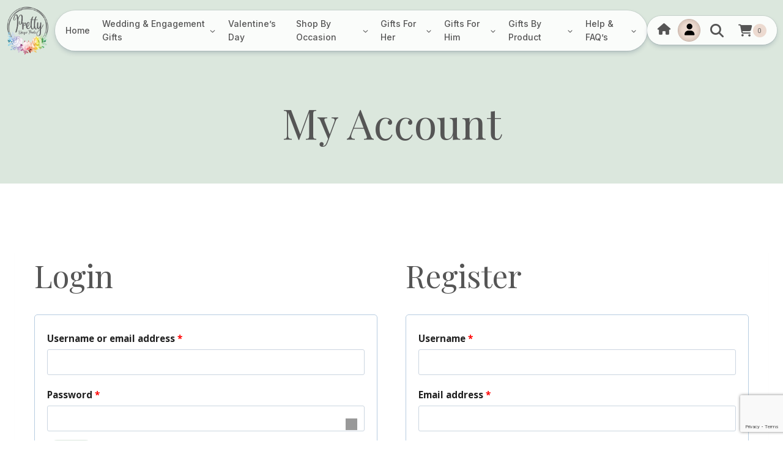

--- FILE ---
content_type: text/html; charset=UTF-8
request_url: https://prettyuniqueprints.com/my-account/
body_size: 46547
content:
<!doctype html>
<html dir="ltr" lang="en-US" prefix="og: https://ogp.me/ns#" class="no-js"  >
<head>
	<meta charset="UTF-8">
	<meta name="viewport" content="width=device-width, initial-scale=1, minimum-scale=1">
	<title>My account | Pretty Unique Prints Ltd.</title>
	<style>img:is([sizes="auto" i], [sizes^="auto," i]) { contain-intrinsic-size: 3000px 1500px }</style>
	
		<!-- All in One SEO 4.9.3 - aioseo.com -->
	<meta name="robots" content="noindex, max-image-preview:large" />
	<link rel="canonical" href="https://prettyuniqueprints.com/my-account/" />
	<meta name="generator" content="All in One SEO (AIOSEO) 4.9.3" />
		<meta property="og:locale" content="en_US" />
		<meta property="og:site_name" content="Pretty Unique Prints Ltd. | Personalised Gifts And Custom Prints!" />
		<meta property="og:type" content="article" />
		<meta property="og:title" content="My account | Pretty Unique Prints Ltd." />
		<meta property="og:url" content="https://prettyuniqueprints.com/my-account/" />
		<meta property="og:image" content="https://prettyuniqueprints.com/wp-content/uploads/2023/05/Logo_White-Fill_TB.webp" />
		<meta property="og:image:secure_url" content="https://prettyuniqueprints.com/wp-content/uploads/2023/05/Logo_White-Fill_TB.webp" />
		<meta property="og:image:width" content="1080" />
		<meta property="og:image:height" content="1080" />
		<meta property="article:published_time" content="2022-01-18T15:36:58+00:00" />
		<meta property="article:modified_time" content="2022-01-18T15:36:58+00:00" />
		<meta property="article:publisher" content="https://www.facebook.com/PrettyUniquePrintsUK?mibextid=LQQJ4d" />
		<meta name="twitter:card" content="summary_large_image" />
		<meta name="twitter:title" content="My account | Pretty Unique Prints Ltd." />
		<meta name="twitter:image" content="https://prettyuniqueprints.com/wp-content/uploads/2023/05/Logo_White-Fill_TB.webp" />
		<!-- All in One SEO -->

<script id="cookieyes" type="text/javascript" src="https://cdn-cookieyes.com/client_data/165b8dfca9277e5d037abb29/script.js"></script><script>window._wca = window._wca || [];</script>
<link rel='dns-prefetch' href='//stats.wp.com' />
<link rel='dns-prefetch' href='//capi-automation.s3.us-east-2.amazonaws.com' />
<link rel='dns-prefetch' href='//www.googletagmanager.com' />
<link rel="alternate" type="application/rss+xml" title="Pretty Unique Prints Ltd. &raquo; Feed" href="https://prettyuniqueprints.com/feed/" />
<link rel="alternate" type="application/rss+xml" title="Pretty Unique Prints Ltd. &raquo; Comments Feed" href="https://prettyuniqueprints.com/comments/feed/" />
			<script>document.documentElement.classList.remove( 'no-js' );</script>
					<!-- This site uses the Google Analytics by MonsterInsights plugin v9.11.1 - Using Analytics tracking - https://www.monsterinsights.com/ -->
							<script src="//www.googletagmanager.com/gtag/js?id=G-WHRGRRBMZ1"  data-cfasync="false" data-wpfc-render="false" async></script>
			<script data-cfasync="false" data-wpfc-render="false">
				var mi_version = '9.11.1';
				var mi_track_user = true;
				var mi_no_track_reason = '';
								var MonsterInsightsDefaultLocations = {"page_location":"https:\/\/prettyuniqueprints.com\/my-account\/"};
								if ( typeof MonsterInsightsPrivacyGuardFilter === 'function' ) {
					var MonsterInsightsLocations = (typeof MonsterInsightsExcludeQuery === 'object') ? MonsterInsightsPrivacyGuardFilter( MonsterInsightsExcludeQuery ) : MonsterInsightsPrivacyGuardFilter( MonsterInsightsDefaultLocations );
				} else {
					var MonsterInsightsLocations = (typeof MonsterInsightsExcludeQuery === 'object') ? MonsterInsightsExcludeQuery : MonsterInsightsDefaultLocations;
				}

								var disableStrs = [
										'ga-disable-G-WHRGRRBMZ1',
									];

				/* Function to detect opted out users */
				function __gtagTrackerIsOptedOut() {
					for (var index = 0; index < disableStrs.length; index++) {
						if (document.cookie.indexOf(disableStrs[index] + '=true') > -1) {
							return true;
						}
					}

					return false;
				}

				/* Disable tracking if the opt-out cookie exists. */
				if (__gtagTrackerIsOptedOut()) {
					for (var index = 0; index < disableStrs.length; index++) {
						window[disableStrs[index]] = true;
					}
				}

				/* Opt-out function */
				function __gtagTrackerOptout() {
					for (var index = 0; index < disableStrs.length; index++) {
						document.cookie = disableStrs[index] + '=true; expires=Thu, 31 Dec 2099 23:59:59 UTC; path=/';
						window[disableStrs[index]] = true;
					}
				}

				if ('undefined' === typeof gaOptout) {
					function gaOptout() {
						__gtagTrackerOptout();
					}
				}
								window.dataLayer = window.dataLayer || [];

				window.MonsterInsightsDualTracker = {
					helpers: {},
					trackers: {},
				};
				if (mi_track_user) {
					function __gtagDataLayer() {
						dataLayer.push(arguments);
					}

					function __gtagTracker(type, name, parameters) {
						if (!parameters) {
							parameters = {};
						}

						if (parameters.send_to) {
							__gtagDataLayer.apply(null, arguments);
							return;
						}

						if (type === 'event') {
														parameters.send_to = monsterinsights_frontend.v4_id;
							var hookName = name;
							if (typeof parameters['event_category'] !== 'undefined') {
								hookName = parameters['event_category'] + ':' + name;
							}

							if (typeof MonsterInsightsDualTracker.trackers[hookName] !== 'undefined') {
								MonsterInsightsDualTracker.trackers[hookName](parameters);
							} else {
								__gtagDataLayer('event', name, parameters);
							}
							
						} else {
							__gtagDataLayer.apply(null, arguments);
						}
					}

					__gtagTracker('js', new Date());
					__gtagTracker('set', {
						'developer_id.dZGIzZG': true,
											});
					if ( MonsterInsightsLocations.page_location ) {
						__gtagTracker('set', MonsterInsightsLocations);
					}
										__gtagTracker('config', 'G-WHRGRRBMZ1', {"forceSSL":"true","link_attribution":"true"} );
										window.gtag = __gtagTracker;										(function () {
						/* https://developers.google.com/analytics/devguides/collection/analyticsjs/ */
						/* ga and __gaTracker compatibility shim. */
						var noopfn = function () {
							return null;
						};
						var newtracker = function () {
							return new Tracker();
						};
						var Tracker = function () {
							return null;
						};
						var p = Tracker.prototype;
						p.get = noopfn;
						p.set = noopfn;
						p.send = function () {
							var args = Array.prototype.slice.call(arguments);
							args.unshift('send');
							__gaTracker.apply(null, args);
						};
						var __gaTracker = function () {
							var len = arguments.length;
							if (len === 0) {
								return;
							}
							var f = arguments[len - 1];
							if (typeof f !== 'object' || f === null || typeof f.hitCallback !== 'function') {
								if ('send' === arguments[0]) {
									var hitConverted, hitObject = false, action;
									if ('event' === arguments[1]) {
										if ('undefined' !== typeof arguments[3]) {
											hitObject = {
												'eventAction': arguments[3],
												'eventCategory': arguments[2],
												'eventLabel': arguments[4],
												'value': arguments[5] ? arguments[5] : 1,
											}
										}
									}
									if ('pageview' === arguments[1]) {
										if ('undefined' !== typeof arguments[2]) {
											hitObject = {
												'eventAction': 'page_view',
												'page_path': arguments[2],
											}
										}
									}
									if (typeof arguments[2] === 'object') {
										hitObject = arguments[2];
									}
									if (typeof arguments[5] === 'object') {
										Object.assign(hitObject, arguments[5]);
									}
									if ('undefined' !== typeof arguments[1].hitType) {
										hitObject = arguments[1];
										if ('pageview' === hitObject.hitType) {
											hitObject.eventAction = 'page_view';
										}
									}
									if (hitObject) {
										action = 'timing' === arguments[1].hitType ? 'timing_complete' : hitObject.eventAction;
										hitConverted = mapArgs(hitObject);
										__gtagTracker('event', action, hitConverted);
									}
								}
								return;
							}

							function mapArgs(args) {
								var arg, hit = {};
								var gaMap = {
									'eventCategory': 'event_category',
									'eventAction': 'event_action',
									'eventLabel': 'event_label',
									'eventValue': 'event_value',
									'nonInteraction': 'non_interaction',
									'timingCategory': 'event_category',
									'timingVar': 'name',
									'timingValue': 'value',
									'timingLabel': 'event_label',
									'page': 'page_path',
									'location': 'page_location',
									'title': 'page_title',
									'referrer' : 'page_referrer',
								};
								for (arg in args) {
																		if (!(!args.hasOwnProperty(arg) || !gaMap.hasOwnProperty(arg))) {
										hit[gaMap[arg]] = args[arg];
									} else {
										hit[arg] = args[arg];
									}
								}
								return hit;
							}

							try {
								f.hitCallback();
							} catch (ex) {
							}
						};
						__gaTracker.create = newtracker;
						__gaTracker.getByName = newtracker;
						__gaTracker.getAll = function () {
							return [];
						};
						__gaTracker.remove = noopfn;
						__gaTracker.loaded = true;
						window['__gaTracker'] = __gaTracker;
					})();
									} else {
										console.log("");
					(function () {
						function __gtagTracker() {
							return null;
						}

						window['__gtagTracker'] = __gtagTracker;
						window['gtag'] = __gtagTracker;
					})();
									}
			</script>
							<!-- / Google Analytics by MonsterInsights -->
		<script>
window._wpemojiSettings = {"baseUrl":"https:\/\/s.w.org\/images\/core\/emoji\/16.0.1\/72x72\/","ext":".png","svgUrl":"https:\/\/s.w.org\/images\/core\/emoji\/16.0.1\/svg\/","svgExt":".svg","source":{"concatemoji":"https:\/\/prettyuniqueprints.com\/wp-includes\/js\/wp-emoji-release.min.js?ver=6.8.3"}};
/*! This file is auto-generated */
!function(s,n){var o,i,e;function c(e){try{var t={supportTests:e,timestamp:(new Date).valueOf()};sessionStorage.setItem(o,JSON.stringify(t))}catch(e){}}function p(e,t,n){e.clearRect(0,0,e.canvas.width,e.canvas.height),e.fillText(t,0,0);var t=new Uint32Array(e.getImageData(0,0,e.canvas.width,e.canvas.height).data),a=(e.clearRect(0,0,e.canvas.width,e.canvas.height),e.fillText(n,0,0),new Uint32Array(e.getImageData(0,0,e.canvas.width,e.canvas.height).data));return t.every(function(e,t){return e===a[t]})}function u(e,t){e.clearRect(0,0,e.canvas.width,e.canvas.height),e.fillText(t,0,0);for(var n=e.getImageData(16,16,1,1),a=0;a<n.data.length;a++)if(0!==n.data[a])return!1;return!0}function f(e,t,n,a){switch(t){case"flag":return n(e,"\ud83c\udff3\ufe0f\u200d\u26a7\ufe0f","\ud83c\udff3\ufe0f\u200b\u26a7\ufe0f")?!1:!n(e,"\ud83c\udde8\ud83c\uddf6","\ud83c\udde8\u200b\ud83c\uddf6")&&!n(e,"\ud83c\udff4\udb40\udc67\udb40\udc62\udb40\udc65\udb40\udc6e\udb40\udc67\udb40\udc7f","\ud83c\udff4\u200b\udb40\udc67\u200b\udb40\udc62\u200b\udb40\udc65\u200b\udb40\udc6e\u200b\udb40\udc67\u200b\udb40\udc7f");case"emoji":return!a(e,"\ud83e\udedf")}return!1}function g(e,t,n,a){var r="undefined"!=typeof WorkerGlobalScope&&self instanceof WorkerGlobalScope?new OffscreenCanvas(300,150):s.createElement("canvas"),o=r.getContext("2d",{willReadFrequently:!0}),i=(o.textBaseline="top",o.font="600 32px Arial",{});return e.forEach(function(e){i[e]=t(o,e,n,a)}),i}function t(e){var t=s.createElement("script");t.src=e,t.defer=!0,s.head.appendChild(t)}"undefined"!=typeof Promise&&(o="wpEmojiSettingsSupports",i=["flag","emoji"],n.supports={everything:!0,everythingExceptFlag:!0},e=new Promise(function(e){s.addEventListener("DOMContentLoaded",e,{once:!0})}),new Promise(function(t){var n=function(){try{var e=JSON.parse(sessionStorage.getItem(o));if("object"==typeof e&&"number"==typeof e.timestamp&&(new Date).valueOf()<e.timestamp+604800&&"object"==typeof e.supportTests)return e.supportTests}catch(e){}return null}();if(!n){if("undefined"!=typeof Worker&&"undefined"!=typeof OffscreenCanvas&&"undefined"!=typeof URL&&URL.createObjectURL&&"undefined"!=typeof Blob)try{var e="postMessage("+g.toString()+"("+[JSON.stringify(i),f.toString(),p.toString(),u.toString()].join(",")+"));",a=new Blob([e],{type:"text/javascript"}),r=new Worker(URL.createObjectURL(a),{name:"wpTestEmojiSupports"});return void(r.onmessage=function(e){c(n=e.data),r.terminate(),t(n)})}catch(e){}c(n=g(i,f,p,u))}t(n)}).then(function(e){for(var t in e)n.supports[t]=e[t],n.supports.everything=n.supports.everything&&n.supports[t],"flag"!==t&&(n.supports.everythingExceptFlag=n.supports.everythingExceptFlag&&n.supports[t]);n.supports.everythingExceptFlag=n.supports.everythingExceptFlag&&!n.supports.flag,n.DOMReady=!1,n.readyCallback=function(){n.DOMReady=!0}}).then(function(){return e}).then(function(){var e;n.supports.everything||(n.readyCallback(),(e=n.source||{}).concatemoji?t(e.concatemoji):e.wpemoji&&e.twemoji&&(t(e.twemoji),t(e.wpemoji)))}))}((window,document),window._wpemojiSettings);
</script>

<link rel='stylesheet' id='sbi_styles-css' href='https://prettyuniqueprints.com/wp-content/plugins/instagram-feed/css/sbi-styles.min.css?ver=6.10.0' media='all' />
<style id='wp-emoji-styles-inline-css'>

	img.wp-smiley, img.emoji {
		display: inline !important;
		border: none !important;
		box-shadow: none !important;
		height: 1em !important;
		width: 1em !important;
		margin: 0 0.07em !important;
		vertical-align: -0.1em !important;
		background: none !important;
		padding: 0 !important;
	}
</style>
<link rel='stylesheet' id='wp-block-library-css' href='https://prettyuniqueprints.com/wp-includes/css/dist/block-library/style.min.css?ver=6.8.3' media='all' />
<style id='classic-theme-styles-inline-css'>
/*! This file is auto-generated */
.wp-block-button__link{color:#fff;background-color:#32373c;border-radius:9999px;box-shadow:none;text-decoration:none;padding:calc(.667em + 2px) calc(1.333em + 2px);font-size:1.125em}.wp-block-file__button{background:#32373c;color:#fff;text-decoration:none}
</style>
<link rel='stylesheet' id='aioseo/css/src/vue/standalone/blocks/table-of-contents/global.scss-css' href='https://prettyuniqueprints.com/wp-content/plugins/all-in-one-seo-pack/dist/Lite/assets/css/table-of-contents/global.e90f6d47.css?ver=4.9.3' media='all' />
<link rel='stylesheet' id='mediaelement-css' href='https://prettyuniqueprints.com/wp-includes/js/mediaelement/mediaelementplayer-legacy.min.css?ver=4.2.17' media='all' />
<link rel='stylesheet' id='wp-mediaelement-css' href='https://prettyuniqueprints.com/wp-includes/js/mediaelement/wp-mediaelement.min.css?ver=6.8.3' media='all' />
<style id='jetpack-sharing-buttons-style-inline-css'>
.jetpack-sharing-buttons__services-list{display:flex;flex-direction:row;flex-wrap:wrap;gap:0;list-style-type:none;margin:5px;padding:0}.jetpack-sharing-buttons__services-list.has-small-icon-size{font-size:12px}.jetpack-sharing-buttons__services-list.has-normal-icon-size{font-size:16px}.jetpack-sharing-buttons__services-list.has-large-icon-size{font-size:24px}.jetpack-sharing-buttons__services-list.has-huge-icon-size{font-size:36px}@media print{.jetpack-sharing-buttons__services-list{display:none!important}}.editor-styles-wrapper .wp-block-jetpack-sharing-buttons{gap:0;padding-inline-start:0}ul.jetpack-sharing-buttons__services-list.has-background{padding:1.25em 2.375em}
</style>
<style id='global-styles-inline-css'>
:root{--wp--preset--aspect-ratio--square: 1;--wp--preset--aspect-ratio--4-3: 4/3;--wp--preset--aspect-ratio--3-4: 3/4;--wp--preset--aspect-ratio--3-2: 3/2;--wp--preset--aspect-ratio--2-3: 2/3;--wp--preset--aspect-ratio--16-9: 16/9;--wp--preset--aspect-ratio--9-16: 9/16;--wp--preset--color--black: #000000;--wp--preset--color--cyan-bluish-gray: #abb8c3;--wp--preset--color--white: #ffffff;--wp--preset--color--pale-pink: #f78da7;--wp--preset--color--vivid-red: #cf2e2e;--wp--preset--color--luminous-vivid-orange: #ff6900;--wp--preset--color--luminous-vivid-amber: #fcb900;--wp--preset--color--light-green-cyan: #7bdcb5;--wp--preset--color--vivid-green-cyan: #00d084;--wp--preset--color--pale-cyan-blue: #8ed1fc;--wp--preset--color--vivid-cyan-blue: #0693e3;--wp--preset--color--vivid-purple: #9b51e0;--wp--preset--color--theme-palette-1: var(--global-palette1);--wp--preset--color--theme-palette-2: var(--global-palette2);--wp--preset--color--theme-palette-3: var(--global-palette3);--wp--preset--color--theme-palette-4: var(--global-palette4);--wp--preset--color--theme-palette-5: var(--global-palette5);--wp--preset--color--theme-palette-6: var(--global-palette6);--wp--preset--color--theme-palette-7: var(--global-palette7);--wp--preset--color--theme-palette-8: var(--global-palette8);--wp--preset--color--theme-palette-9: var(--global-palette9);--wp--preset--gradient--vivid-cyan-blue-to-vivid-purple: linear-gradient(135deg,rgba(6,147,227,1) 0%,rgb(155,81,224) 100%);--wp--preset--gradient--light-green-cyan-to-vivid-green-cyan: linear-gradient(135deg,rgb(122,220,180) 0%,rgb(0,208,130) 100%);--wp--preset--gradient--luminous-vivid-amber-to-luminous-vivid-orange: linear-gradient(135deg,rgba(252,185,0,1) 0%,rgba(255,105,0,1) 100%);--wp--preset--gradient--luminous-vivid-orange-to-vivid-red: linear-gradient(135deg,rgba(255,105,0,1) 0%,rgb(207,46,46) 100%);--wp--preset--gradient--very-light-gray-to-cyan-bluish-gray: linear-gradient(135deg,rgb(238,238,238) 0%,rgb(169,184,195) 100%);--wp--preset--gradient--cool-to-warm-spectrum: linear-gradient(135deg,rgb(74,234,220) 0%,rgb(151,120,209) 20%,rgb(207,42,186) 40%,rgb(238,44,130) 60%,rgb(251,105,98) 80%,rgb(254,248,76) 100%);--wp--preset--gradient--blush-light-purple: linear-gradient(135deg,rgb(255,206,236) 0%,rgb(152,150,240) 100%);--wp--preset--gradient--blush-bordeaux: linear-gradient(135deg,rgb(254,205,165) 0%,rgb(254,45,45) 50%,rgb(107,0,62) 100%);--wp--preset--gradient--luminous-dusk: linear-gradient(135deg,rgb(255,203,112) 0%,rgb(199,81,192) 50%,rgb(65,88,208) 100%);--wp--preset--gradient--pale-ocean: linear-gradient(135deg,rgb(255,245,203) 0%,rgb(182,227,212) 50%,rgb(51,167,181) 100%);--wp--preset--gradient--electric-grass: linear-gradient(135deg,rgb(202,248,128) 0%,rgb(113,206,126) 100%);--wp--preset--gradient--midnight: linear-gradient(135deg,rgb(2,3,129) 0%,rgb(40,116,252) 100%);--wp--preset--font-size--small: var(--global-font-size-small);--wp--preset--font-size--medium: var(--global-font-size-medium);--wp--preset--font-size--large: var(--global-font-size-large);--wp--preset--font-size--x-large: 42px;--wp--preset--font-size--larger: var(--global-font-size-larger);--wp--preset--font-size--xxlarge: var(--global-font-size-xxlarge);--wp--preset--spacing--20: 0.44rem;--wp--preset--spacing--30: 0.67rem;--wp--preset--spacing--40: 1rem;--wp--preset--spacing--50: 1.5rem;--wp--preset--spacing--60: 2.25rem;--wp--preset--spacing--70: 3.38rem;--wp--preset--spacing--80: 5.06rem;--wp--preset--shadow--natural: 6px 6px 9px rgba(0, 0, 0, 0.2);--wp--preset--shadow--deep: 12px 12px 50px rgba(0, 0, 0, 0.4);--wp--preset--shadow--sharp: 6px 6px 0px rgba(0, 0, 0, 0.2);--wp--preset--shadow--outlined: 6px 6px 0px -3px rgba(255, 255, 255, 1), 6px 6px rgba(0, 0, 0, 1);--wp--preset--shadow--crisp: 6px 6px 0px rgba(0, 0, 0, 1);}:where(.is-layout-flex){gap: 0.5em;}:where(.is-layout-grid){gap: 0.5em;}body .is-layout-flex{display: flex;}.is-layout-flex{flex-wrap: wrap;align-items: center;}.is-layout-flex > :is(*, div){margin: 0;}body .is-layout-grid{display: grid;}.is-layout-grid > :is(*, div){margin: 0;}:where(.wp-block-columns.is-layout-flex){gap: 2em;}:where(.wp-block-columns.is-layout-grid){gap: 2em;}:where(.wp-block-post-template.is-layout-flex){gap: 1.25em;}:where(.wp-block-post-template.is-layout-grid){gap: 1.25em;}.has-black-color{color: var(--wp--preset--color--black) !important;}.has-cyan-bluish-gray-color{color: var(--wp--preset--color--cyan-bluish-gray) !important;}.has-white-color{color: var(--wp--preset--color--white) !important;}.has-pale-pink-color{color: var(--wp--preset--color--pale-pink) !important;}.has-vivid-red-color{color: var(--wp--preset--color--vivid-red) !important;}.has-luminous-vivid-orange-color{color: var(--wp--preset--color--luminous-vivid-orange) !important;}.has-luminous-vivid-amber-color{color: var(--wp--preset--color--luminous-vivid-amber) !important;}.has-light-green-cyan-color{color: var(--wp--preset--color--light-green-cyan) !important;}.has-vivid-green-cyan-color{color: var(--wp--preset--color--vivid-green-cyan) !important;}.has-pale-cyan-blue-color{color: var(--wp--preset--color--pale-cyan-blue) !important;}.has-vivid-cyan-blue-color{color: var(--wp--preset--color--vivid-cyan-blue) !important;}.has-vivid-purple-color{color: var(--wp--preset--color--vivid-purple) !important;}.has-black-background-color{background-color: var(--wp--preset--color--black) !important;}.has-cyan-bluish-gray-background-color{background-color: var(--wp--preset--color--cyan-bluish-gray) !important;}.has-white-background-color{background-color: var(--wp--preset--color--white) !important;}.has-pale-pink-background-color{background-color: var(--wp--preset--color--pale-pink) !important;}.has-vivid-red-background-color{background-color: var(--wp--preset--color--vivid-red) !important;}.has-luminous-vivid-orange-background-color{background-color: var(--wp--preset--color--luminous-vivid-orange) !important;}.has-luminous-vivid-amber-background-color{background-color: var(--wp--preset--color--luminous-vivid-amber) !important;}.has-light-green-cyan-background-color{background-color: var(--wp--preset--color--light-green-cyan) !important;}.has-vivid-green-cyan-background-color{background-color: var(--wp--preset--color--vivid-green-cyan) !important;}.has-pale-cyan-blue-background-color{background-color: var(--wp--preset--color--pale-cyan-blue) !important;}.has-vivid-cyan-blue-background-color{background-color: var(--wp--preset--color--vivid-cyan-blue) !important;}.has-vivid-purple-background-color{background-color: var(--wp--preset--color--vivid-purple) !important;}.has-black-border-color{border-color: var(--wp--preset--color--black) !important;}.has-cyan-bluish-gray-border-color{border-color: var(--wp--preset--color--cyan-bluish-gray) !important;}.has-white-border-color{border-color: var(--wp--preset--color--white) !important;}.has-pale-pink-border-color{border-color: var(--wp--preset--color--pale-pink) !important;}.has-vivid-red-border-color{border-color: var(--wp--preset--color--vivid-red) !important;}.has-luminous-vivid-orange-border-color{border-color: var(--wp--preset--color--luminous-vivid-orange) !important;}.has-luminous-vivid-amber-border-color{border-color: var(--wp--preset--color--luminous-vivid-amber) !important;}.has-light-green-cyan-border-color{border-color: var(--wp--preset--color--light-green-cyan) !important;}.has-vivid-green-cyan-border-color{border-color: var(--wp--preset--color--vivid-green-cyan) !important;}.has-pale-cyan-blue-border-color{border-color: var(--wp--preset--color--pale-cyan-blue) !important;}.has-vivid-cyan-blue-border-color{border-color: var(--wp--preset--color--vivid-cyan-blue) !important;}.has-vivid-purple-border-color{border-color: var(--wp--preset--color--vivid-purple) !important;}.has-vivid-cyan-blue-to-vivid-purple-gradient-background{background: var(--wp--preset--gradient--vivid-cyan-blue-to-vivid-purple) !important;}.has-light-green-cyan-to-vivid-green-cyan-gradient-background{background: var(--wp--preset--gradient--light-green-cyan-to-vivid-green-cyan) !important;}.has-luminous-vivid-amber-to-luminous-vivid-orange-gradient-background{background: var(--wp--preset--gradient--luminous-vivid-amber-to-luminous-vivid-orange) !important;}.has-luminous-vivid-orange-to-vivid-red-gradient-background{background: var(--wp--preset--gradient--luminous-vivid-orange-to-vivid-red) !important;}.has-very-light-gray-to-cyan-bluish-gray-gradient-background{background: var(--wp--preset--gradient--very-light-gray-to-cyan-bluish-gray) !important;}.has-cool-to-warm-spectrum-gradient-background{background: var(--wp--preset--gradient--cool-to-warm-spectrum) !important;}.has-blush-light-purple-gradient-background{background: var(--wp--preset--gradient--blush-light-purple) !important;}.has-blush-bordeaux-gradient-background{background: var(--wp--preset--gradient--blush-bordeaux) !important;}.has-luminous-dusk-gradient-background{background: var(--wp--preset--gradient--luminous-dusk) !important;}.has-pale-ocean-gradient-background{background: var(--wp--preset--gradient--pale-ocean) !important;}.has-electric-grass-gradient-background{background: var(--wp--preset--gradient--electric-grass) !important;}.has-midnight-gradient-background{background: var(--wp--preset--gradient--midnight) !important;}.has-small-font-size{font-size: var(--wp--preset--font-size--small) !important;}.has-medium-font-size{font-size: var(--wp--preset--font-size--medium) !important;}.has-large-font-size{font-size: var(--wp--preset--font-size--large) !important;}.has-x-large-font-size{font-size: var(--wp--preset--font-size--x-large) !important;}
:where(.wp-block-post-template.is-layout-flex){gap: 1.25em;}:where(.wp-block-post-template.is-layout-grid){gap: 1.25em;}
:where(.wp-block-columns.is-layout-flex){gap: 2em;}:where(.wp-block-columns.is-layout-grid){gap: 2em;}
:root :where(.wp-block-pullquote){font-size: 1.5em;line-height: 1.6;}
</style>
<link rel='stylesheet' id='om-frontend-css' href='https://prettyuniqueprints.com/wp-content/plugins/order-messenger-for-woocommerce/assets/frontend/frontend.css?ver=2.2.2' media='all' />
<link rel='stylesheet' id='saswp-style-css' href='https://prettyuniqueprints.com/wp-content/plugins/schema-and-structured-data-for-wp/admin_section/css/saswp-style.min.css?ver=1.54' media='all' />
<link rel='stylesheet' id='select2-css' href='https://prettyuniqueprints.com/wp-content/plugins/woocommerce/assets/css/select2.css?ver=10.4.3' media='all' />
<style id='woocommerce-inline-inline-css'>
.woocommerce form .form-row .required { visibility: visible; }
</style>
<link rel='stylesheet' id='wt-woocommerce-related-products-css' href='https://prettyuniqueprints.com/wp-content/plugins/wt-woocommerce-related-products/public/css/custom-related-products-public.css?ver=1.7.6' media='all' />
<link rel='stylesheet' id='carousel-css-css' href='https://prettyuniqueprints.com/wp-content/plugins/wt-woocommerce-related-products/public/css/owl.carousel.min.css?ver=1.7.6' media='all' />
<link rel='stylesheet' id='carousel-theme-css-css' href='https://prettyuniqueprints.com/wp-content/plugins/wt-woocommerce-related-products/public/css/owl.theme.default.min.css?ver=1.7.6' media='all' />
<link rel='stylesheet' id='ivory-search-styles-css' href='https://prettyuniqueprints.com/wp-content/plugins/add-search-to-menu/public/css/ivory-search.min.css?ver=5.5.13' media='all' />
<link rel='stylesheet' id='kadence-global-css' href='https://prettyuniqueprints.com/wp-content/themes/kadence/assets/css/global.min.css?ver=1.3.6' media='all' />
<style id='kadence-global-inline-css'>
/* Kadence Base CSS */
:root{--global-palette1:#dbe7dd;--global-palette2:#ecdad0;--global-palette3:#555555;--global-palette4:#000000;--global-palette5:#222222;--global-palette6:#999999;--global-palette7:#fcf5f5;--global-palette8:#eeede7;--global-palette9:#ffffff;--global-palette9rgb:255, 255, 255;--global-palette-highlight:var(--global-palette3);--global-palette-highlight-alt:var(--global-palette6);--global-palette-highlight-alt2:var(--global-palette9);--global-palette-btn-bg:var(--global-palette1);--global-palette-btn-bg-hover:var(--global-palette2);--global-palette-btn:var(--global-palette9);--global-palette-btn-hover:var(--global-palette9);--global-body-font-family:'Open Sans', sans-serif;--global-heading-font-family:'Playfair Display', serif;--global-primary-nav-font-family:Inter, sans-serif;--global-fallback-font:sans-serif;--global-display-fallback-font:sans-serif;--global-content-width:1290px;--global-content-wide-width:calc(1290px + 230px);--global-content-narrow-width:842px;--global-content-edge-padding:1.5rem;--global-content-boxed-padding:2rem;--global-calc-content-width:calc(1290px - var(--global-content-edge-padding) - var(--global-content-edge-padding) );--wp--style--global--content-size:var(--global-calc-content-width);}.wp-site-blocks{--global-vw:calc( 100vw - ( 0.5 * var(--scrollbar-offset)));}body{background:var(--global-palette9);}body, input, select, optgroup, textarea{font-style:normal;font-weight:normal;font-size:17px;line-height:1.6;font-family:var(--global-body-font-family);color:var(--global-palette5);}.content-bg, body.content-style-unboxed .site{background:var(--global-palette9);}h1,h2,h3,h4,h5,h6{font-family:var(--global-heading-font-family);}h1{font-style:normal;font-weight:normal;font-size:4em;line-height:1.5;text-transform:capitalize;color:var(--global-palette3);}h2{font-style:normal;font-weight:normal;font-size:3em;line-height:1.5;text-transform:capitalize;color:var(--global-palette3);}h3{font-style:normal;font-weight:normal;font-size:2.5em;line-height:1.5;text-transform:capitalize;color:var(--global-palette3);}h4{font-style:normal;font-weight:500;font-size:1.1em;line-height:1.5;font-family:'Open Sans', sans-serif;text-transform:capitalize;color:#444444;}h5{font-style:normal;font-weight:300;font-size:1.7em;line-height:1.5;letter-spacing:0.02em;font-family:'Open Sans', sans-serif;text-transform:capitalize;color:var(--global-palette5);}h6{font-style:normal;font-weight:normal;font-size:1.3em;line-height:1.5;letter-spacing:5px;font-family:'Open Sans', sans-serif;text-transform:uppercase;color:var(--global-palette3);}@media all and (max-width: 1024px){h1{font-size:3em;}h2{font-size:2.8em;}}@media all and (max-width: 767px){h1{font-size:2em;}h2{font-size:1.8em;}h3{font-size:2em;}h4{font-size:0.9em;}}.entry-hero .kadence-breadcrumbs{max-width:1290px;}.site-container, .site-header-row-layout-contained, .site-footer-row-layout-contained, .entry-hero-layout-contained, .comments-area, .alignfull > .wp-block-cover__inner-container, .alignwide > .wp-block-cover__inner-container{max-width:var(--global-content-width);}.content-width-narrow .content-container.site-container, .content-width-narrow .hero-container.site-container{max-width:var(--global-content-narrow-width);}@media all and (min-width: 1520px){.wp-site-blocks .content-container  .alignwide{margin-left:-115px;margin-right:-115px;width:unset;max-width:unset;}}@media all and (min-width: 1102px){.content-width-narrow .wp-site-blocks .content-container .alignwide{margin-left:-130px;margin-right:-130px;width:unset;max-width:unset;}}.content-style-boxed .wp-site-blocks .entry-content .alignwide{margin-left:calc( -1 * var( --global-content-boxed-padding ) );margin-right:calc( -1 * var( --global-content-boxed-padding ) );}.content-area{margin-top:5rem;margin-bottom:5rem;}@media all and (max-width: 1024px){.content-area{margin-top:3rem;margin-bottom:3rem;}}@media all and (max-width: 767px){.content-area{margin-top:2rem;margin-bottom:2rem;}}@media all and (max-width: 1024px){:root{--global-content-boxed-padding:2rem;}}@media all and (max-width: 767px){:root{--global-content-boxed-padding:1.5rem;}}.entry-content-wrap{padding:2rem;}@media all and (max-width: 1024px){.entry-content-wrap{padding:2rem;}}@media all and (max-width: 767px){.entry-content-wrap{padding:1.5rem;}}.entry.single-entry{box-shadow:0px 15px 15px -10px rgba(0,0,0,0.05);}.entry.loop-entry{box-shadow:0px 15px 15px -10px rgba(0,0,0,0.05);}.loop-entry .entry-content-wrap{padding:2rem;}@media all and (max-width: 1024px){.loop-entry .entry-content-wrap{padding:2rem;}}@media all and (max-width: 767px){.loop-entry .entry-content-wrap{padding:1.5rem;}}button, .button, .wp-block-button__link, input[type="button"], input[type="reset"], input[type="submit"], .fl-button, .elementor-button-wrapper .elementor-button, .wc-block-components-checkout-place-order-button, .wc-block-cart__submit{font-style:normal;font-weight:600;font-size:16px;line-height:1.2;letter-spacing:0em;font-family:Inter, sans-serif;text-transform:capitalize;border-radius:40px;padding:18px 37px 18px 37px;box-shadow:0px 0px 0px -7px rgba(0,0,0,0);}.wp-block-button.is-style-outline .wp-block-button__link{padding:18px 37px 18px 37px;}button:hover, button:focus, button:active, .button:hover, .button:focus, .button:active, .wp-block-button__link:hover, .wp-block-button__link:focus, .wp-block-button__link:active, input[type="button"]:hover, input[type="button"]:focus, input[type="button"]:active, input[type="reset"]:hover, input[type="reset"]:focus, input[type="reset"]:active, input[type="submit"]:hover, input[type="submit"]:focus, input[type="submit"]:active, .elementor-button-wrapper .elementor-button:hover, .elementor-button-wrapper .elementor-button:focus, .elementor-button-wrapper .elementor-button:active, .wc-block-cart__submit:hover{box-shadow:0px 15px 25px -7px rgba(0,0,0,0.1);}.kb-button.kb-btn-global-outline.kb-btn-global-inherit{padding-top:calc(18px - 2px);padding-right:calc(37px - 2px);padding-bottom:calc(18px - 2px);padding-left:calc(37px - 2px);}.page-hero-section .entry-hero-container-inner{background:var(--global-palette1);}.entry-hero.page-hero-section .entry-header{min-height:200px;}@media all and (max-width: 767px){.entry-hero.page-hero-section .entry-header{min-height:80px;}}.loop-entry.type-post h2.entry-title{font-style:normal;font-size:27px;line-height:1.2;color:var(--global-palette4);}body.social-brand-colors .social-show-brand-hover .social-link-facebook:not(.ignore-brand):not(.skip):not(.ignore):hover, body.social-brand-colors .social-show-brand-until .social-link-facebook:not(:hover):not(.skip):not(.ignore), body.social-brand-colors .social-show-brand-always .social-link-facebook:not(.ignore-brand):not(.skip):not(.ignore){background:#3b5998;}body.social-brand-colors .social-show-brand-hover.social-style-outline .social-link-facebook:not(.ignore-brand):not(.skip):not(.ignore):hover, body.social-brand-colors .social-show-brand-until.social-style-outline .social-link-facebook:not(:hover):not(.skip):not(.ignore), body.social-brand-colors .social-show-brand-always.social-style-outline .social-link-facebook:not(.ignore-brand):not(.skip):not(.ignore){color:#3b5998;}body.social-brand-colors .social-show-brand-hover .social-link-instagram:not(.ignore-brand):not(.skip):not(.ignore):hover, body.social-brand-colors .social-show-brand-until .social-link-instagram:not(:hover):not(.skip):not(.ignore), body.social-brand-colors .social-show-brand-always .social-link-instagram:not(.ignore-brand):not(.skip):not(.ignore){background:#517fa4;}body.social-brand-colors .social-show-brand-hover.social-style-outline .social-link-instagram:not(.ignore-brand):not(.skip):not(.ignore):hover, body.social-brand-colors .social-show-brand-until.social-style-outline .social-link-instagram:not(:hover):not(.skip):not(.ignore), body.social-brand-colors .social-show-brand-always.social-style-outline .social-link-instagram:not(.ignore-brand):not(.skip):not(.ignore){color:#517fa4;}body.social-brand-colors .social-show-brand-hover .social-link-pinterest:not(.ignore-brand):not(.skip):not(.ignore):hover, body.social-brand-colors .social-show-brand-until .social-link-pinterest:not(:hover):not(.skip):not(.ignore), body.social-brand-colors .social-show-brand-always .social-link-pinterest:not(.ignore-brand):not(.skip):not(.ignore){background:#C92228;}body.social-brand-colors .social-show-brand-hover.social-style-outline .social-link-pinterest:not(.ignore-brand):not(.skip):not(.ignore):hover, body.social-brand-colors .social-show-brand-until.social-style-outline .social-link-pinterest:not(:hover):not(.skip):not(.ignore), body.social-brand-colors .social-show-brand-always.social-style-outline .social-link-pinterest:not(.ignore-brand):not(.skip):not(.ignore){color:#C92228;}
/* Kadence Header CSS */
@media all and (max-width: 1024px){.mobile-transparent-header #masthead{position:absolute;left:0px;right:0px;z-index:100;}.kadence-scrollbar-fixer.mobile-transparent-header #masthead{right:var(--scrollbar-offset,0);}.mobile-transparent-header #masthead, .mobile-transparent-header .site-top-header-wrap .site-header-row-container-inner, .mobile-transparent-header .site-main-header-wrap .site-header-row-container-inner, .mobile-transparent-header .site-bottom-header-wrap .site-header-row-container-inner{background:transparent;}.site-header-row-tablet-layout-fullwidth, .site-header-row-tablet-layout-standard{padding:0px;}}@media all and (min-width: 1025px){.transparent-header #masthead{position:absolute;left:0px;right:0px;z-index:100;}.transparent-header.kadence-scrollbar-fixer #masthead{right:var(--scrollbar-offset,0);}.transparent-header #masthead, .transparent-header .site-top-header-wrap .site-header-row-container-inner, .transparent-header .site-main-header-wrap .site-header-row-container-inner, .transparent-header .site-bottom-header-wrap .site-header-row-container-inner{background:transparent;}}.site-branding a.brand img{max-width:70px;}.site-branding a.brand img.svg-logo-image{width:70px;}@media all and (max-width: 767px){.site-branding a.brand img{max-width:70px;}.site-branding a.brand img.svg-logo-image{width:70px;}}.site-branding{padding:01 01 01 01;}@media all and (max-width: 767px){.site-branding{padding:1em 1em 1em 1em;}}#masthead, #masthead .kadence-sticky-header.item-is-fixed:not(.item-at-start):not(.site-header-row-container):not(.site-main-header-wrap), #masthead .kadence-sticky-header.item-is-fixed:not(.item-at-start) > .site-header-row-container-inner{background:rgba(255,255,255,0);}.site-main-header-wrap .site-header-row-container-inner>.site-container{padding:10px 10px 10px 10px;}@media all and (max-width: 767px){.site-main-header-wrap .site-header-row-container-inner>.site-container{padding:1em 1em 1em 0em;}}#masthead .kadence-sticky-header.item-is-fixed:not(.item-at-start):not(.site-header-row-container):not(.item-hidden-above):not(.site-main-header-wrap), #masthead .kadence-sticky-header.item-is-fixed:not(.item-at-start):not(.item-hidden-above) > .site-header-row-container-inner{background:rgba(255,255,255,0);}.transparent-header #wrapper #masthead{background:rgba(255,255,255,0);}.header-navigation[class*="header-navigation-style-underline"] .header-menu-container.primary-menu-container>ul>li>a:after{width:calc( 100% - 8px);}.main-navigation .primary-menu-container > ul > li.menu-item > a{padding-left:calc(8px / 2);padding-right:calc(8px / 2);padding-top:0px;padding-bottom:0px;color:var(--global-palette3);}.main-navigation .primary-menu-container > ul > li.menu-item .dropdown-nav-special-toggle{right:calc(8px / 2);}.main-navigation .primary-menu-container > ul li.menu-item > a{font-style:normal;font-weight:500;font-size:14px;font-family:var(--global-primary-nav-font-family);}.main-navigation .primary-menu-container > ul > li.menu-item > a:hover{color:var(--global-palette4);}.main-navigation .primary-menu-container > ul > li.menu-item.current-menu-item > a{color:var(--global-palette4);}.header-navigation[class*="header-navigation-style-underline"] .header-menu-container.secondary-menu-container>ul>li>a:after{width:calc( 100% - 0px);}.secondary-navigation .secondary-menu-container > ul > li.menu-item > a{padding-left:calc(0px / 2);padding-right:calc(0px / 2);padding-top:0px;padding-bottom:0px;color:var(--global-palette3);background:rgba(0,0,0,0);}.secondary-navigation .primary-menu-container > ul > li.menu-item .dropdown-nav-special-toggle{right:calc(0px / 2);}.secondary-navigation .secondary-menu-container > ul li.menu-item > a{font-style:normal;font-weight:500;font-size:15px;font-family:Inter, sans-serif;}.secondary-navigation .secondary-menu-container > ul > li.menu-item > a:hover{color:var(--global-palette4);background:rgba(236,218,208,0);}.secondary-navigation .secondary-menu-container > ul > li.menu-item.current-menu-item > a{color:var(--global-palette4);background:rgba(219,231,221,0);}.header-navigation .header-menu-container ul ul.sub-menu, .header-navigation .header-menu-container ul ul.submenu{background:rgba(255,255,255,0);box-shadow:0px 2px 13px 0px rgba(0,0,0,0.1);}.header-navigation .header-menu-container ul ul li.menu-item, .header-menu-container ul.menu > li.kadence-menu-mega-enabled > ul > li.menu-item > a{border-bottom:1px none rgba(255,255,255,0.1);}.header-navigation .header-menu-container ul ul li.menu-item > a{width:200px;padding-top:7px;padding-bottom:7px;color:var(--global-palette3);font-style:normal;font-size:13px;}.header-navigation .header-menu-container ul ul li.menu-item > a:hover{color:var(--global-palette4);background:rgba(219,231,221,0);}.header-navigation .header-menu-container ul ul li.menu-item.current-menu-item > a{color:var(--global-palette4);background:rgba(219,231,221,0);}.mobile-toggle-open-container .menu-toggle-open, .mobile-toggle-open-container .menu-toggle-open:focus{color:var(--global-palette3);padding:0.6em 0.8em 0.6em 0.8em;font-size:14px;}.mobile-toggle-open-container .menu-toggle-open.menu-toggle-style-bordered{border:1px solid currentColor;}.mobile-toggle-open-container .menu-toggle-open .menu-toggle-icon{font-size:26px;}.mobile-toggle-open-container .menu-toggle-open:hover, .mobile-toggle-open-container .menu-toggle-open:focus-visible{color:#9e9c9c;}.mobile-navigation ul li{font-style:normal;font-weight:600;font-size:24px;line-height:1.2;font-family:'Playfair Display', serif;}@media all and (max-width: 767px){.mobile-navigation ul li{font-size:20px;}}.mobile-navigation ul li a{padding-top:20px;padding-bottom:20px;}.mobile-navigation ul li > a, .mobile-navigation ul li.menu-item-has-children > .drawer-nav-drop-wrap{color:var(--global-palette4);}.mobile-navigation ul li > a:hover, .mobile-navigation ul li.menu-item-has-children > .drawer-nav-drop-wrap:hover{color:var(--global-palette6);}.mobile-navigation ul li.current-menu-item > a, .mobile-navigation ul li.current-menu-item.menu-item-has-children > .drawer-nav-drop-wrap{color:#555555;}.mobile-navigation ul li.menu-item-has-children .drawer-nav-drop-wrap, .mobile-navigation ul li:not(.menu-item-has-children) a{border-bottom:1px solid #c6d0c7;}.mobile-navigation:not(.drawer-navigation-parent-toggle-true) ul li.menu-item-has-children .drawer-nav-drop-wrap button{border-left:1px solid #c6d0c7;}#mobile-drawer .drawer-inner, #mobile-drawer.popup-drawer-layout-fullwidth.popup-drawer-animation-slice .pop-portion-bg, #mobile-drawer.popup-drawer-layout-fullwidth.popup-drawer-animation-slice.pop-animated.show-drawer .drawer-inner{background:var(--global-palette1);}#mobile-drawer .drawer-header .drawer-toggle{padding:0.6em 0.3em 0.6em 0.3em;font-size:40px;}#mobile-drawer .drawer-header .drawer-toggle, #mobile-drawer .drawer-header .drawer-toggle:focus{color:var(--global-palette3);}#mobile-drawer .drawer-header .drawer-toggle:hover, #mobile-drawer .drawer-header .drawer-toggle:focus:hover{color:var(--global-palette9);}.site-header-item .header-cart-wrap .header-cart-inner-wrap .header-cart-button{color:var(--global-palette3);padding:0px 0px 0px 0px;}.header-cart-wrap .header-cart-button .header-cart-total{background:var(--global-palette2);color:var(--global-palette3);}.site-header-item .header-cart-wrap .header-cart-inner-wrap .header-cart-button:hover{color:var(--global-palette4);}.header-cart-wrap .header-cart-button:hover .header-cart-total{background:var(--global-palette6);color:var(--global-palette9);}.header-cart-wrap .header-cart-button .kadence-svg-iconset{font-size:1.2em;}.header-mobile-social-wrap{margin:5px 0px 0px 0px;}.header-mobile-social-wrap .header-mobile-social-inner-wrap{font-size:28px;gap:5px;}.header-mobile-social-wrap .header-mobile-social-inner-wrap .social-button{color:var(--global-palette3);border:2px none transparent;border-radius:0px;}.search-toggle-open-container .search-toggle-open{color:var(--global-palette3);padding:10px 10px 10px 10px;margin:0px 0px 0px 0px;}.search-toggle-open-container .search-toggle-open.search-toggle-style-bordered{border:1px solid currentColor;}.search-toggle-open-container .search-toggle-open .search-toggle-icon{font-size:1.1em;}.search-toggle-open-container .search-toggle-open:hover, .search-toggle-open-container .search-toggle-open:focus{color:var(--global-palette4);}#search-drawer .drawer-inner .drawer-content form input.search-field, #search-drawer .drawer-inner .drawer-content form .kadence-search-icon-wrap, #search-drawer .drawer-header{color:var(--global-palette3);}#search-drawer .drawer-inner .drawer-content form input.search-field:focus, #search-drawer .drawer-inner .drawer-content form input.search-submit:hover ~ .kadence-search-icon-wrap, #search-drawer .drawer-inner .drawer-content form button[type="submit"]:hover ~ .kadence-search-icon-wrap{color:var(--global-palette4);}#search-drawer .drawer-inner{background:rgba(255,255,255,0);}
/* Kadence Footer CSS */
#colophon{background:var(--global-palette1);}.site-middle-footer-wrap .site-footer-row-container-inner{background:var(--global-palette1);}.site-footer .site-middle-footer-wrap a:where(:not(.button):not(.wp-block-button__link):not(.wp-element-button)){color:var(--global-palette3);}.site-footer .site-middle-footer-wrap a:where(:not(.button):not(.wp-block-button__link):not(.wp-element-button)):hover{color:var(--global-palette6);}.site-middle-footer-inner-wrap{padding-top:30px;padding-bottom:30px;grid-column-gap:80px;grid-row-gap:80px;}.site-middle-footer-inner-wrap .widget{margin-bottom:30px;}.site-middle-footer-inner-wrap .widget-area .widget-title{font-style:normal;font-size:18px;}.site-middle-footer-inner-wrap .site-footer-section:not(:last-child):after{border-right:2px none var(--global-palette4);right:calc(-80px / 2);}@media all and (max-width: 1024px){.site-middle-footer-inner-wrap{grid-column-gap:40px;grid-row-gap:40px;}.site-middle-footer-inner-wrap .site-footer-section:not(:last-child):after{right:calc(-40px / 2);}}@media all and (max-width: 767px){.site-middle-footer-inner-wrap{padding-top:50px;padding-bottom:50px;grid-column-gap:30px;grid-row-gap:30px;}.site-middle-footer-inner-wrap .widget{margin-bottom:30px;}.site-middle-footer-inner-wrap .site-footer-section:not(:last-child):after{right:calc(-30px / 2);}}.site-top-footer-wrap .site-footer-row-container-inner{background:var(--global-palette9);}.site-top-footer-inner-wrap{padding-top:18px;padding-bottom:0px;grid-column-gap:0px;grid-row-gap:0px;}.site-top-footer-inner-wrap .widget{margin-bottom:0px;}.site-top-footer-inner-wrap .site-footer-section:not(:last-child):after{right:calc(-0px / 2);}.site-bottom-footer-wrap .site-footer-row-container-inner{background:var(--global-palette1);border-top:0px none transparent;}.site-bottom-footer-inner-wrap{padding-top:10px;padding-bottom:10px;grid-column-gap:30px;}.site-bottom-footer-inner-wrap .widget{margin-bottom:30px;}.site-bottom-footer-inner-wrap .site-footer-section:not(:last-child):after{border-right:1px none var(--global-palette8);right:calc(-30px / 2);}@media all and (max-width: 1024px){.site-bottom-footer-inner-wrap{padding-top:20px;padding-bottom:25px;}}#colophon .footer-html{font-style:normal;font-size:14px;}#colophon .site-footer-row-container .site-footer-row .footer-html a{color:#666666;}#colophon .site-footer-row-container .site-footer-row .footer-html a:hover{color:#b5b5b5;}
/* Kadence Woo CSS */
.woocommerce table.shop_table td.product-quantity{min-width:130px;}.entry-hero.product-hero-section .entry-header{min-height:200px;}.product-title .kadence-breadcrumbs a:hover{color:var(--global-palette6);}.product-title .single-category{font-weight:700;font-size:32px;line-height:1.5;color:var(--global-palette3);}.wp-site-blocks .product-hero-section .extra-title{font-weight:700;font-size:32px;line-height:1.5;}.woocommerce div.product .product_title{font-style:normal;font-size:44px;line-height:1.2;color:var(--global-palette3);}@media all and (max-width: 767px){.woocommerce div.product .product_title{font-size:30px;}}.woocommerce div.product .product-single-category{font-style:normal;color:var(--global-palette4);}body.single-product{background:#f4f4f4;}body.single-product .content-bg, body.content-style-unboxed.single-product .site{background:var(--global-palette9);}body.archive.tax-woo-product, body.post-type-archive-product{background:#fafafa;}body.archive.tax-woo-product .content-bg, body.content-style-unboxed.archive.tax-woo-product .site, body.post-type-archive-product .content-bg, body.content-style-unboxed.archive.post-type-archive-product .site, body.content-style-unboxed.archive.tax-woo-product .content-bg.loop-entry .content-bg:not(.loop-entry), body.content-style-unboxed.post-type-archive-product .content-bg.loop-entry .content-bg:not(.loop-entry){background:var(--global-palette9);}@media all and (max-width: 767px){.woocommerce ul.products:not(.products-list-view), .wp-site-blocks .wc-block-grid:not(.has-2-columns):not(.has-1-columns) .wc-block-grid__products{grid-template-columns:repeat(2, minmax(0, 1fr));column-gap:0.5rem;grid-row-gap:0.5rem;}}.product-archive-hero-section .entry-hero-container-inner{background:var(--global-palette1);}.product-archive-hero-section .hero-section-overlay{background:var(--global-palette1);}@media all and (max-width: 767px){.entry-hero.product-archive-hero-section .entry-header{min-height:100px;}}.wp-site-blocks .product-archive-title h1{color:var(--global-palette3);}.product-archive-title .kadence-breadcrumbs{color:#6c6c6c;}.product-archive-title .kadence-breadcrumbs a:hover{color:#b6b6b6;}.product-archive-title .archive-description{color:var(--global-palette3);}.woocommerce ul.products li.product h3, .woocommerce ul.products li.product .product-details .woocommerce-loop-product__title, .woocommerce ul.products li.product .product-details .woocommerce-loop-category__title, .wc-block-grid__products .wc-block-grid__product .wc-block-grid__product-title{font-style:normal;font-size:16px;color:var(--global-palette3);}.woocommerce ul.products li.product .product-details .price, .wc-block-grid__products .wc-block-grid__product .wc-block-grid__product-price{font-style:normal;color:var(--global-palette4);}.woocommerce ul.products.woo-archive-btn-button .product-action-wrap .button:not(.kb-button), .woocommerce ul.products li.woo-archive-btn-button .button:not(.kb-button), .wc-block-grid__product.woo-archive-btn-button .product-details .wc-block-grid__product-add-to-cart .wp-block-button__link{border:2px none transparent;box-shadow:0px 0px 0px 0px rgba(0,0,0,0.0);}.woocommerce ul.products.woo-archive-btn-button .product-action-wrap .button:not(.kb-button):hover, .woocommerce ul.products li.woo-archive-btn-button .button:not(.kb-button):hover, .wc-block-grid__product.woo-archive-btn-button .product-details .wc-block-grid__product-add-to-cart .wp-block-button__link:hover{box-shadow:0px 0px 0px 0px rgba(0,0,0,0);}
</style>
<link rel='stylesheet' id='kadence-header-css' href='https://prettyuniqueprints.com/wp-content/themes/kadence/assets/css/header.min.css?ver=1.3.6' media='all' />
<link rel='stylesheet' id='kadence-content-css' href='https://prettyuniqueprints.com/wp-content/themes/kadence/assets/css/content.min.css?ver=1.3.6' media='all' />
<link rel='stylesheet' id='kadence-woocommerce-css' href='https://prettyuniqueprints.com/wp-content/themes/kadence/assets/css/woocommerce.min.css?ver=1.3.6' media='all' />
<link rel='stylesheet' id='kadence-account-woocommerce-css' href='https://prettyuniqueprints.com/wp-content/themes/kadence/assets/css/woocommerce-account.min.css?ver=1.3.6' media='all' />
<link rel='stylesheet' id='kadence-footer-css' href='https://prettyuniqueprints.com/wp-content/themes/kadence/assets/css/footer.min.css?ver=1.3.6' media='all' />
<link rel='stylesheet' id='wcpa-frontend-css' href='https://prettyuniqueprints.com/wp-content/plugins/woo-custom-product-addons-pro/assets/css/style_1.css?ver=5.3.1' media='all' />
<style id='kadence-blocks-global-variables-inline-css'>
:root {--global-kb-font-size-sm:clamp(0.8rem, 0.73rem + 0.217vw, 0.9rem);--global-kb-font-size-md:clamp(1.1rem, 0.995rem + 0.326vw, 1.25rem);--global-kb-font-size-lg:clamp(1.75rem, 1.576rem + 0.543vw, 2rem);--global-kb-font-size-xl:clamp(2.25rem, 1.728rem + 1.63vw, 3rem);--global-kb-font-size-xxl:clamp(2.5rem, 1.456rem + 3.26vw, 4rem);--global-kb-font-size-xxxl:clamp(2.75rem, 0.489rem + 7.065vw, 6rem);}
</style>
<script src="https://prettyuniqueprints.com/wp-content/plugins/google-analytics-for-wordpress/assets/js/frontend-gtag.min.js?ver=9.11.1" id="monsterinsights-frontend-script-js" async data-wp-strategy="async"></script>
<script data-cfasync="false" data-wpfc-render="false" id='monsterinsights-frontend-script-js-extra'>var monsterinsights_frontend = {"js_events_tracking":"true","download_extensions":"doc,pdf,ppt,zip,xls,docx,pptx,xlsx","inbound_paths":"[{\"path\":\"\\\/go\\\/\",\"label\":\"affiliate\"},{\"path\":\"\\\/recommend\\\/\",\"label\":\"affiliate\"}]","home_url":"https:\/\/prettyuniqueprints.com","hash_tracking":"false","v4_id":"G-WHRGRRBMZ1"};</script>
<script src="https://prettyuniqueprints.com/wp-includes/js/jquery/jquery.min.js?ver=3.7.1" id="jquery-core-js"></script>
<script src="https://prettyuniqueprints.com/wp-includes/js/jquery/jquery-migrate.min.js?ver=3.4.1" id="jquery-migrate-js"></script>
<script src="https://prettyuniqueprints.com/wp-content/plugins/woocommerce/assets/js/selectWoo/selectWoo.full.min.js?ver=1.0.9-wc.10.4.3" id="selectWoo-js" defer data-wp-strategy="defer"></script>
<script src="https://prettyuniqueprints.com/wp-content/plugins/woocommerce/assets/js/frontend/account-i18n.min.js?ver=10.4.3" id="wc-account-i18n-js" defer data-wp-strategy="defer"></script>
<script src="https://prettyuniqueprints.com/wp-content/plugins/woocommerce/assets/js/jquery-blockui/jquery.blockUI.min.js?ver=2.7.0-wc.10.4.3" id="wc-jquery-blockui-js" defer data-wp-strategy="defer"></script>
<script src="https://prettyuniqueprints.com/wp-content/plugins/woocommerce/assets/js/js-cookie/js.cookie.min.js?ver=2.1.4-wc.10.4.3" id="wc-js-cookie-js" defer data-wp-strategy="defer"></script>
<script id="woocommerce-js-extra">
var woocommerce_params = {"ajax_url":"\/wp-admin\/admin-ajax.php","wc_ajax_url":"\/?wc-ajax=%%endpoint%%","i18n_password_show":"Show password","i18n_password_hide":"Hide password"};
</script>
<script src="https://prettyuniqueprints.com/wp-content/plugins/woocommerce/assets/js/frontend/woocommerce.min.js?ver=10.4.3" id="woocommerce-js" defer data-wp-strategy="defer"></script>
<script src="https://prettyuniqueprints.com/wp-content/plugins/wt-woocommerce-related-products/public/js/custom-related-products-public.js?ver=1.7.6" id="wt-woocommerce-related-products-js"></script>
<script src="https://prettyuniqueprints.com/wp-content/plugins/wt-woocommerce-related-products/public/js/wt_owl_carousel.js?ver=1.7.6" id="wt-owl-js-js"></script>
<script id="WCPAY_ASSETS-js-extra">
var wcpayAssets = {"url":"https:\/\/prettyuniqueprints.com\/wp-content\/plugins\/woocommerce-payments\/dist\/"};
</script>
<script src="https://stats.wp.com/s-202603.js" id="woocommerce-analytics-js" defer data-wp-strategy="defer"></script>

<!-- Google tag (gtag.js) snippet added by Site Kit -->
<!-- Google Analytics snippet added by Site Kit -->
<script src="https://www.googletagmanager.com/gtag/js?id=GT-PJ46JCG" id="google_gtagjs-js" async></script>
<script id="google_gtagjs-js-after">
window.dataLayer = window.dataLayer || [];function gtag(){dataLayer.push(arguments);}
gtag("set","linker",{"domains":["prettyuniqueprints.com"]});
gtag("js", new Date());
gtag("set", "developer_id.dZTNiMT", true);
gtag("config", "GT-PJ46JCG");
</script>
<link rel="https://api.w.org/" href="https://prettyuniqueprints.com/wp-json/" /><link rel="alternate" title="JSON" type="application/json" href="https://prettyuniqueprints.com/wp-json/wp/v2/pages/2317" /><link rel="EditURI" type="application/rsd+xml" title="RSD" href="https://prettyuniqueprints.com/xmlrpc.php?rsd" />
<meta name="generator" content="WordPress 6.8.3" />
<meta name="generator" content="WooCommerce 10.4.3" />
<link rel='shortlink' href='https://prettyuniqueprints.com/?p=2317' />
<link rel="alternate" title="oEmbed (JSON)" type="application/json+oembed" href="https://prettyuniqueprints.com/wp-json/oembed/1.0/embed?url=https%3A%2F%2Fprettyuniqueprints.com%2Fmy-account%2F" />
<link rel="alternate" title="oEmbed (XML)" type="text/xml+oembed" href="https://prettyuniqueprints.com/wp-json/oembed/1.0/embed?url=https%3A%2F%2Fprettyuniqueprints.com%2Fmy-account%2F&#038;format=xml" />
<meta name="generator" content="Site Kit by Google 1.170.0" />			<style>
				:root {
				--om-primary-color: #311d3f;
--om-secondary-color-darker: #770113;
--om-primary-color-darker: #984682;
--om-secondary-color: #e23e57;
--om-primary-text-color: #ffffff;
--om-secondary-text-color: #ffffff;
				}
			</style>
					<style>img#wpstats{display:none}</style>
		<!-- Google site verification - Google for WooCommerce -->
<meta name="google-site-verification" content="ewcKVaVwf3jnqPWg8yhsYVceVKEUN4yYzJwvOkyBGn0" />
	<noscript><style>.woocommerce-product-gallery{ opacity: 1 !important; }</style></noscript>
	
<script src="https://kit.fontawesome.com/7e27c98bc4.js" crossorigin="anonymous"></script>
<link href="https://cdnjs.cloudflare.com/ajax/libs/font-awesome/6.5.0/css/all.min.css" rel="stylesheet">
<style type="text/css" id="filter-everything-inline-css">.wpc-orderby-select{width:100%}.wpc-filters-open-button-container{display:none}.wpc-debug-message{padding:16px;font-size:14px;border:1px dashed #ccc;margin-bottom:20px}.wpc-debug-title{visibility:hidden}.wpc-button-inner,.wpc-chip-content{display:flex;align-items:center}.wpc-icon-html-wrapper{position:relative;margin-right:10px;top:2px}.wpc-icon-html-wrapper span{display:block;height:1px;width:18px;border-radius:3px;background:#2c2d33;margin-bottom:4px;position:relative}span.wpc-icon-line-1:after,span.wpc-icon-line-2:after,span.wpc-icon-line-3:after{content:"";display:block;width:3px;height:3px;border:1px solid #2c2d33;background-color:#fff;position:absolute;top:-2px;box-sizing:content-box}span.wpc-icon-line-3:after{border-radius:50%;left:2px}span.wpc-icon-line-1:after{border-radius:50%;left:5px}span.wpc-icon-line-2:after{border-radius:50%;left:12px}body .wpc-filters-open-button-container a.wpc-filters-open-widget,body .wpc-filters-open-button-container a.wpc-open-close-filters-button{display:inline-block;text-align:left;border:1px solid #2c2d33;border-radius:2px;line-height:1.5;padding:7px 12px;background-color:transparent;color:#2c2d33;box-sizing:border-box;text-decoration:none!important;font-weight:400;transition:none;position:relative}@media screen and (max-width:768px){.wpc_show_bottom_widget .wpc-filters-open-button-container,.wpc_show_open_close_button .wpc-filters-open-button-container{display:block}.wpc_show_bottom_widget .wpc-filters-open-button-container{margin-top:1em;margin-bottom:1em}}</style>

<!-- Schema & Structured Data For WP v1.54 - -->
<script type="application/ld+json" class="saswp-schema-markup-output">
[{"@context":"https:\/\/schema.org\/","@graph":[{"@context":"https:\/\/schema.org\/","@type":"SiteNavigationElement","@id":"https:\/\/prettyuniqueprints.com\/#home","name":"Home","url":"https:\/\/prettyuniqueprints.com\/"},{"@context":"https:\/\/schema.org\/","@type":"SiteNavigationElement","@id":"https:\/\/prettyuniqueprints.com\/#contact","name":"Contact","url":"https:\/\/prettyuniqueprints.com\/contact\/"},{"@context":"https:\/\/schema.org\/","@type":"SiteNavigationElement","@id":"https:\/\/prettyuniqueprints.com\/#help-faq","name":"Help & FAQ","url":"https:\/\/prettyuniqueprints.com\/faq\/"}]}]
</script>

			<script  type="text/javascript">
				!function(f,b,e,v,n,t,s){if(f.fbq)return;n=f.fbq=function(){n.callMethod?
					n.callMethod.apply(n,arguments):n.queue.push(arguments)};if(!f._fbq)f._fbq=n;
					n.push=n;n.loaded=!0;n.version='2.0';n.queue=[];t=b.createElement(e);t.async=!0;
					t.src=v;s=b.getElementsByTagName(e)[0];s.parentNode.insertBefore(t,s)}(window,
					document,'script','https://connect.facebook.net/en_US/fbevents.js');
			</script>
			<!-- WooCommerce Facebook Integration Begin -->
			<script  type="text/javascript">

				fbq('init', '343620311557090', {}, {
    "agent": "woocommerce_6-10.4.3-3.5.15"
});

				document.addEventListener( 'DOMContentLoaded', function() {
					// Insert placeholder for events injected when a product is added to the cart through AJAX.
					document.body.insertAdjacentHTML( 'beforeend', '<div class=\"wc-facebook-pixel-event-placeholder\"></div>' );
				}, false );

			</script>
			<!-- WooCommerce Facebook Integration End -->
			
<!-- Google Tag Manager snippet added by Site Kit -->
<script>
			( function( w, d, s, l, i ) {
				w[l] = w[l] || [];
				w[l].push( {'gtm.start': new Date().getTime(), event: 'gtm.js'} );
				var f = d.getElementsByTagName( s )[0],
					j = d.createElement( s ), dl = l != 'dataLayer' ? '&l=' + l : '';
				j.async = true;
				j.src = 'https://www.googletagmanager.com/gtm.js?id=' + i + dl;
				f.parentNode.insertBefore( j, f );
			} )( window, document, 'script', 'dataLayer', 'GTM-T4RCPLVC' );
			
</script>

<!-- End Google Tag Manager snippet added by Site Kit -->
<style>:root{  --wcpasectiontitlesize:1.4em;   --wcpalabelsize:1.1em;   --wcpadescsize:13px;   --wcpaerrorsize:13px;   --wcpalabelweight:600;   --wcpadescweight:normal;   --wcpaborderwidth:2px;   --wcpaborderradius:6px;   --wcpainputheight:45px;   --wcpachecklabelsize:14px;   --wcpacheckborderwidth:1px;   --wcpacheckwidth:20px;   --wcpacheckheight:20px;   --wcpacheckborderradius:4px;   --wcpacheckbuttonradius:5px;   --wcpacheckbuttonborder:2px;   --wcpaqtywidth:100px;   --wcpaqtyheight:45px;   --wcpaqtyradius:6px; }:root{  --wcpasectiontitlecolor:#4A4A4A;   --wcpasectiontitlebg:#fbf4f4;   --wcpalinecolor:#Bebebe;   --wcpabuttoncolor:#4a4a4a;   --wcpalabelcolor:#424242;   --wcpadesccolor:#797979;   --wcpabordercolor:#f1f1f1;   --wcpabordercolorfocus:#ecdad0;   --wcpainputbgcolor:#f9f9f9;   --wcpainputcolor:#5d5d5d;   --wcpachecklabelcolor:#4a4a4a;   --wcpacheckbgcolor:#4a4a4a;   --wcpacheckbordercolor:#a3a3a3;   --wcpachecktickcolor:#ffffff;   --wcparadiobgcolor:#4a4a4a;   --wcparadiobordercolor:#a3a3a3;   --wcparadioselbordercolor:#4a4a4a;   --wcpabuttontextcolor:#ffffff;   --wcpaerrorcolor:#F55050;   --wcpacheckbuttoncolor:#eeeeee;   --wcpacheckbuttonbordercolor:#ffffff;   --wcpacheckbuttonselectioncolor:#4a4a4a;   --wcpaimageselectionoutline:#4a4a4a;   --wcpaimagetickbg:rgba(74,74,74,0.88);   --wcpaimagetickcolor:#ffffff;   --wcpaimagetickborder:rgba(255,255,255,0.88);   --wcpaimagemagnifierbg:#4a4a4a;   --wcpaimagemagnifiercolor:#ffffff;   --wcpaimagemagnifierborder:#FFFFFF;   --wcpaimageselectionshadow:rgba(0,0,0,0.25);   --wcpachecktogglebg:#cecece;   --wcpachecktogglecirclecolor:#FFFFFF;   --wcpachecktogglebgactive:#4a4a4a;   --wcpaqtybuttoncolor:#EEEEEE;   --wcpaqtybuttonhovercolor:#DDDDDD;   --wcpaqtybuttontextcolor:#424242; }:root{  --wcpaleftlabelwidth:120px; }</style><style id="uagb-style-conditional-extension">@media (min-width: 1025px){body .uag-hide-desktop.uagb-google-map__wrap,body .uag-hide-desktop{display:none !important}}@media (min-width: 768px) and (max-width: 1024px){body .uag-hide-tab.uagb-google-map__wrap,body .uag-hide-tab{display:none !important}}@media (max-width: 767px){body .uag-hide-mob.uagb-google-map__wrap,body .uag-hide-mob{display:none !important}}</style><style id="uagb-style-frontend-2317">.uag-blocks-common-selector{z-index:var(--z-index-desktop) !important}@media (max-width: 976px){.uag-blocks-common-selector{z-index:var(--z-index-tablet) !important}}@media (max-width: 767px){.uag-blocks-common-selector{z-index:var(--z-index-mobile) !important}}
</style><style id="uagb-style-frontend-2317">.uag-blocks-common-selector{z-index:var(--z-index-desktop) !important}@media (max-width: 976px){.uag-blocks-common-selector{z-index:var(--z-index-tablet) !important}}@media (max-width: 767px){.uag-blocks-common-selector{z-index:var(--z-index-mobile) !important}}
</style><link rel='stylesheet' id='kadence-fonts-gfonts-css' href='https://fonts.googleapis.com/css?family=Open%20Sans:regular,regularitalic,700,700italic,regualar,500,300%7CPlayfair%20Display:500,regular,600%7CInter:500,600&#038;display=swap' media='all' />
<link rel="icon" href="https://prettyuniqueprints.com/wp-content/uploads/2023/05/Logo_White-Fill_TB-100x100.webp" sizes="32x32" />
<link rel="icon" href="https://prettyuniqueprints.com/wp-content/uploads/2023/05/Logo_White-Fill_TB-300x300.webp" sizes="192x192" />
<link rel="apple-touch-icon" href="https://prettyuniqueprints.com/wp-content/uploads/2023/05/Logo_White-Fill_TB-300x300.webp" />
<meta name="msapplication-TileImage" content="https://prettyuniqueprints.com/wp-content/uploads/2023/05/Logo_White-Fill_TB-300x300.webp" />
		<style id="wp-custom-css">
			/*---------------------------
Move Sidebar to top in mobile
-------------------------- */
@media (max-width: 1020px) {
  .archive .content-container.site-container {
    display: flex;
    flex-direction: column-reverse;
  }
}
/*---------------------------
Remove Gap Between Title and Main Content
-------------------------- */
.content-width-fullwidth .content-area,
.content-vertical-padding-hide .content-area {
  margin-top: -26px;
}
/* ADD SPACE BEFORE PRODUCT BREADCRUMBS */
.product-title.product-above {
    margin-top: 120px;
}
/*---------------------------
HEADER CSS
-------------------------- */
/* Logo Style */
img.custom-logo {
    transition: all 500ms ease;
}
img.custom-logo:hover {
    transform: scale(1.2) rotate(-10deg) translateY(-3px);
    filter: drop-shadow(2px 8px 2px rgba(0, 0, 0, 0.3));
}
/* HEADER CONTAINER CSS */
.site-main-header-inner-wrap.site-header-row.site-header-row-has-sides.site-header-row-center-column {
    justify-content: space-evenly;
    align-items: center;
    display: flex;
}
.header-navigation .menu {
    flex-wrap: nowrap;
}
/* PRIMARY MENU CONTAINER */
.primary-menu-container {
    border-radius: 50px;
    box-shadow: rgba(9, 30, 66, 0.25) 0px 4px 8px -2px,
    rgba(9, 30, 66, 0.08) 0px 0px 0px 1px;
    background: rgba(255, 255, 255, 0.85);
    border: 1px solid rgba(255, 255, 255, 0.3);
    padding: 6px;
    max-width: fit-content;
    transition: all ease 300ms;
}
.primary-menu-container:hover {
    transform: scale(1.01) translateY(-3px);
    box-shadow: rgba(9, 30, 66, 0.4) 0px 7px 8px -2px, rgba(9, 30, 66, 0.08) 0px 0px 0px 1px;
	background: rgba(255, 255, 255, 1);
}
/* SECONDARY MENU CONTAINER */
.site-header-main-section-right.site-header-section.site-header-section-right {
  border-radius: 50px;
  background: rgba(255, 255, 255, 0.85);
  border: 1px solid rgba(255, 255, 255, 0.3);
  padding: 6px;
  max-width: fit-content;
  box-shadow: rgba(9, 30, 66, 0.25) 0px 4px 8px -2px,
    rgba(9, 30, 66, 0.08) 0px 0px 0px 1px;
  height: 47px;
	transition: all ease 300ms;
}
.site-header-main-section-right.site-header-section.site-header-section-right:hover {
    transform: scale(1.01) translateY(-3px);
    box-shadow: rgba(9, 30, 66, 0.4) 0px 7px 8px -2px, rgba(9, 30, 66, 0.08) 0px 0px 0px 1px;
	background: rgba(255, 255, 255, 1);
}
/* MENU ITEMS */
.menu-item {
    margin: 0 2px;
}
.header-navigation li.menu-item > a {
  border-radius: 20px; 
  transition: all ease 250ms;
  border: 1px solid rgba(198, 177, 166, 0) !important;
  padding: 3px 7px !important;
}
/* SUB-MENU STYLE */
.header-navigation .sub-menu {
  box-shadow: 0px 7px 10px -3px rgba(0, 0, 0, 0.5) !important;
  background: rgba(255, 255, 255, 0.9) !important;
  border: 1px solid rgba(255, 255, 255, 0.3);
  border-radius: 20px;
  padding: 8px !important;
}
.primary-menu-container .sub-menu li.menu-item {
  margin: 6px 0;
}
/* Menu Items Hover */
.header-navigation li.menu-item > a:hover {
  transform: scale(1.01) translateY(-5px);
  border: 1px solid rgb(198, 177, 166) !important;
  background-color: #ecdad0 !important;
  box-shadow: 0px 5px 0px -2px rgba(198, 177, 166, 1) !important;
}
/* Current Menu Items */
.header-navigation .current-menu-item {
  border: 1px solid rgb(198, 177, 166) !important;
  background-color: #ecdad0 !important;
  box-shadow: inset 0px 0px 4px 3px rgba(198, 177, 166, 0.5);
}
.header-navigation .current-menu-parent, .header-navigation .current-menu-item {
    border: 1px solid rgb(198, 177, 166) !important;
    border-radius: 20px;
    background-color: #ecdad0 !important;
    box-shadow: inset 0px 0px 4px 3px rgba(198, 177, 166, 0.5);
}
/* ICONS CSS, RIGGHT MENU */
/* Remove Spacing between icons */
.site-header-main-section-right.site-header-section.site-header-section-right .site-header-item {
    margin: 0;
}
/* ICON STYLES */
.secondary-menu-container .menu-item {
    width: 37px;
    height: 37px;
    text-align: center;
}
/* Search Icon */
.search-toggle-open {
  border-radius: 20px;
  transition: all ease 250ms;
  border: 1px solid rgba(198, 177, 166, 0) !important;
  margin: 0;
  padding: 13px !important;
}
.search-toggle-open:hover {
  transform: scale(1.01) translateY(-5px);
  border: 1px solid rgb(198, 177, 166) !important;
  background-color: #ecdad0 !important;
  box-shadow: 0px 5px 0px -2px rgba(198, 177, 166, 1) !important;
}
/* ------------------------
Checkout
 * -----------------------*/
span.wc-block-components-order-summary-item__individual-prices.price.wc-block-components-product-price {
  display: none;
}

/* ------------------------
Cart
 * -----------------------*/
/* remove pricing in cart*/
.wc-block-cart-item__prices {
  display: none;
}
/*---------------------------
FOOTER CSS
-------------------------- */

@media only screen and (max-width: 768px) {
  .footer-logo {
    max-width: 150px;
    margin: auto;
  }
}
.footer-logo:hover {
  transform: scale(1.1) rotate(-10deg) translateY(-8px);
  filter: drop-shadow(2px 11px 3px rgba(0, 0, 0, 0.3));
}
.footer-logo {
  transition: all 500ms ease;
}
/*---------------------------
MAILCHIMP CSS
-------------------------- */
/* Mobile layout */
@media only screen and (max-width: 768px) {
  .mc-field-group {
    display: grid;
  }
}
.mc-label {
  font-size: 14px;
  font-style: normal;
  font-weight: normal;
  line-height: 1.6;
  font-family: var(--global-body-font-family);
  color: var(--global-palette5);
}
input#mce-EMAIL {
  box-shadow: 0px 5px 5px -3px rgba(0, 0, 0, 0.3);
  border-radius: 8px;
  transition: all 200ms linear;
  margin: 10px auto;
}
input#mce-EMAIL:focus {
  transform: scale(1.08);
  border: 2px solid #ecdad0;
  box-shadow: 0px 8px 5px -3px rgba(0, 0, 0, 0.3);
}
.mc-field-group {
  margin: 0 auto 15px auto;
}
.site-middle-footer-inner-wrap .widget {
  margin-bottom: 10px;
}
input#mc-embedded-subscribe {
  border-radius: 15px;
  border: 1.5px solid #ddcdc4;
  box-shadow: 0px 5px 5px -3px rgba(0, 0, 0, 0.3);
  padding: 10px 22px;
  color: #777777;
  background-color: #ecdad0;
  transition: all 500ms ease;
}
input#mc-embedded-subscribe:hover {
  transform: translateY(-5px) scale(1.1);
  box-shadow: 0px 8px 5px -3px rgba(0, 0, 0, 0.3);
}
/*-- MC Pop Up Form --*/
.mc-layout__modalContent {
  background: none !important;
  box-shadow: none !important;
}
.modalContent__content.strictContent.m {
  background: rgba(255, 255, 255, 0.2) !important;
  border-radius: 16px !important;
  box-shadow: 0 4px 30px rgba(0, 0, 0, 0.1) !important;
  backdrop-filter: blur(5px) !important;
  -webkit-backdrop-filter: blur(5px) !important;
  border: 1px solid rgba(255, 255, 255, 0.3) !important;
}

/*---------------------------
HOVER EFFECTS
-------------------------- */
.hover-lift {
  transition: transform 0.5s ease !important;
}
.hover-lift:hover {
  transform: scale(1.01) translateY(-8px);
  animation: none;
}
.home-cta-btn {
  color: #555 !important;
}
.home-cta-btn:hover {
  color: #555 !important;
  transform: translatey(-8px) !important;
}

/*---------------------------
ANIMATIONS
-------------------------- */
.floating {
  animation-name: floating;
  animation-duration: 3s;
  animation-iteration-count: infinite;
  animation-timing-function: ease-in-out;
}
@keyframes floating {
  0% {
    transform: translate(0, 0px);
  }
  50% {
    transform: translate(0, 10px);
  }
  100% {
    transform: translate(0, -0px);
  }
}

/*---------------------------
Kadence Buttons
-------------------------- */
.kb-button:hover {
  transform: scale(1.1) translateY(-8px) !important;
  box-shadow: 0px 16px 15px -3px rgba(0, 0, 0, 0.4) !important;
  animation: none !important;
}
.kb-button {
  transition: all 0.5s ease !important;
}
/*---------------------------
ALL FAQ SECTIONS
-------------------------- */
.wp-block-uagb-faq-child.uagb-faq-child__outer-wrap.uagb-faq-item:hover {
  transform: scale(1.01) translate(-10px);
}
.wp-block-uagb-faq-child.uagb-faq-child__outer-wrap.uagb-faq-item {
  transition: all 0.5s ease;
}
/*---------------------------
ADDITIONAL CSS - EFFECTS
-------------------------- */
/* Shadow on Images */
.img-drop-shadow {
  filter: drop-shadow(2px 5px 6px #00000070);
}
/* GLASS EFFECT */
.glass-effect {
  background: rgba(255, 255, 255, 0.2);
  box-shadow: 0 4px 30px rgba(0, 0, 0, 0.1);
  backdrop-filter: blur(4.2px);
  border: 1px solid rgba(255, 255, 255, 0.73);
}
/*---------------------------
PRODUCTS $ WOOCOMMERCE
-------------------------- */
/* Sticky Product Image */
/* Sticky Product Image */
.woocommerce-product-gallery {
  position: sticky !important;
  top: 10vh;
  padding-bottom: 68% !important;
}
/* - Related Products - CSS*/
.owl-item {
  padding: 1em;
}
/* Mobile Version */
@media only screen and (max-width: 768px) {
  .woocommerce-product-gallery {
    position: relative !important;
    top: 0;
    padding-bottom: 0 !important;
  }
}
/* ------ 
SHOP PAGE aka Archive
 -------- */
/* mobile */
@media only screen and (max-width: 768px) {
  body.archive .site-container {
    padding: 0 !important;
  }
}
/* Grid Layout */
.has-left-sidebar .content-container {
  grid-template-columns: 1.5fr 5fr;
}
body.post-type-archive-product .content-container.site-container {
  margin: 0 20px !important;
  max-width: 100vw !important;
}
.woocommerce ul.products li {
  box-shadow: 0px 10px 15px -3px rgba(0, 0, 0, 0.4) !important;
  border-radius: 20px;
  transition: all 0.7s ease;
}
.woocommerce ul.products li:hover {
  transform: scale(1.03) translateY(-8px);
}
.woocommerce
  ul.products.woo-archive-action-on-hover
  li.product:hover
  .entry-content-wrap {
  box-shadow: 0px -10px 6px 0px rgba(0, 0, 0, 0.3);
}
/* -- Search Filter Chips */
.wpc-filters-widget-top-container {
  background: transparent !important;
  border: none !important;
  padding: 0;
}
/* ------------------ 
Cart Page
 * ------------- */
a.checkout-button.button.alt.wc-forward {
  color: #555;
  box-shadow: 0px 5px 15px -3px rgba(0, 0, 0, 0.3);
}
a.checkout-button.button.alt.wc-forward:hover {
  transform: scale(1.07) translatey(-8px);
  box-shadow: 0px 12px 15px -3px rgba(0, 0, 0, 0.3);
}
/*---------------------------
Instagram Feed
-------------------------- */
#sb_instagram #sbi_load .sbi_load_btn,
#sb_instagram .sbi_follow_btn a {
  box-shadow: 0px 5px 5px -3px rgba(0, 0, 0, 0.3);
  font-size: 1em;
}
#sb_instagram .sbi_follow_btn a {
  background: #555 !important;
}
#sb_instagram .sbi_follow_btn a:hover {
  background: #ecdad0 !important;
  color: #555 !important;
  box-shadow: none !important;
}
/*---------------------------
Woocommerce Custom Product Addons (WCPA)
-------------------------- */
/* Hover effect - Colour and images */
/* Hover image preview */
.wcpa_tooltip.wcpa_hover_preview {
  max-width: 320px !important;
  border-radius: 20px !important;
  box-shadow: 5px 12px 10px -4px rgba(0, 0, 0, 0.4) !important;
  background: rgba(255, 255, 255, 0.5) !important;
  backdrop-filter: blur(5px);
  -webkit-backdrop-filter: blur(5px);
  border: 1px solid rgba(0, 0, 0, 0.1);
}
#wcpa_img_preview img {
  border-radius: 12px;
}
.wcpa_color,
.wcpa_image {
  transition: transform ease 0.3s;
}
.wcpa_color:hover,
.wcpa_image:hover {
  transform: scale(1.05) translateY(-3px);
  filter: drop-shadow(0px 8px 6px rgba(0, 0, 0, 0.5));
}

/* Section Titles */
.wcpa_section_head {
  box-shadow: 8px 8px 3px 0px rgba(0, 0, 0, 0.3);
  border: 2px solid #ecdad0 !important;
  border-radius: 30px;
  padding: 10px 20px !important;
  margin: 20px 0;
  transition: transform ease-out 0.6s;
}
.wcpa_section_head:hover {
  transform: translate(-15px, 0);
}
/* Option Active effects */
.wcpa_wrap
  .wcpa_selection_tick-shadow
  .wcpa_image
  input:checked
  ~ .wcpa_img_wrap,
.wcpa_wrap .wcpa_color input:checked ~ .wcpa_color_bg {
  box-shadow: 0px 7px 5px 0px rgba(0, 0, 0, 0.45);
  outline: 2px solid rgba(0, 0, 0, 0.6);
  transform: translate(0, -8px);
}
/* Input field focus */
.wcpa_wrap .wcpa_field_wrap input[type="text"]:focus,
.wcpa_wrap .wcpa_field_wrap input[type="url"]:focus,
.wcpa_wrap .wcpa_field_wrap input[type="date"]:focus,
.wcpa_wrap .wcpa_field_wrap input[type="time"]:focus,
.wcpa_wrap .wcpa_field_wrap input[type="number"]:focus,
.wcpa_wrap .wcpa_field_wrap input[type="email"]:focus,
.wcpa_wrap .wcpa_field_wrap input[type="tel"]:focus,
.wcpa_wrap .wcpa_field_wrap input[type="password"]:focus,
.wcpa_wrap .wcpa_field_wrap input[type="datetime-local"]:focus,
.wcpa_wrap .wcpa_field_wrap input[type="file"]:focus,
.wcpa_wrap .wcpa_field_wrap .wcpa_color_field:focus,
.wcpa_wrap .wcpa_field_wrap select:focus,
.wcpa_wrap .wcpa_field_wrap .wcpa_advanced_select .wcpa__control:focus,
.wcpa_wrap .wcpa_field_wrap .wcpa_other_value input:focus {
  transform: scale(1.03);
}
/*- Labels - Color and Image */
.wcpa_image_label,
.wcpa_color_label {
  text-align: center !important;
}
/*- Default size, colour and wcpa images */
.wcpa_color_wrap {
  width: 50px !important;
  height: 50px !important;
}
span.wcpa_img_wrap {
  width: 95px;
  height: auto;
}
/* smaller images in mobile */
@media (max-width: 768px) {
  span.wcpa_img_wrap {
    width: 22dvw;
    height: auto;
  }
}

/*- Inline Colour/Image Groups */
.wcpa_wrap .wcpa_fl_inline {
  margin-top: 10px;
}
/* Glass container around scroll area */
.glass-container .wcpa_group_field {
  padding: 1em;
  border-radius: 1em;
  box-shadow: rgba(0, 0, 0, 0.06) 0px 2px 4px 3px inset;
}
/* WCPA Radio Images */
.wcpa_img_wrap {
  box-shadow: rgba(60, 64, 67, 0.3) 0px 1px 2px 0px,
    rgba(60, 64, 67, 0.15) 0px 1px 3px 1px;
}
/* Quote Section */
.box-shadow-33 img {
  box-shadow: rgba(60, 64, 67, 0.3) 0px 1px 2px 0px,
    rgba(60, 64, 67, 0.15) 0px 1px 3px 1px;
}
/* ------------------ 
Heyzine Hover
 * ------------- */
.heyzine-container:hover {
  transform: scale(1.02) translateX(-20px);
  box-shadow: 0px 5px 8px 5px #00000080;
}
.heyzine-container {
  transition: all ease 0.5s;
}
/* ------------------ 
Cookieyes CSS
 * ------------- */
.cky-consent-bar {
  background: rgba(255, 255, 255, 0.7) !important;
  border-radius: 16px !important;
  /* box-shadow: 0 4px 30px rgba(0, 0, 0, 0.1) !important; */
  backdrop-filter: blur(5px) !important;
  -webkit-backdrop-filter: blur(5px) !important;
  border: 1px solid rgba(255, 255, 255, 0.3) !important;
  box-shadow: 0px 10px 15px -3px rgba(0, 0, 0, 0.2) !important;
}
/*Cookieyes Icon & Hover effects*/
.cky-btn-revisit-wrapper {
  filter: drop-shadow(1px 4px 2px rgba(0, 0, 0, 0.3));
  transition: all 500ms ease;
  background: #ecdad0 !important;
}
.cky-btn-revisit-wrapper:hover {
  transform: scale(1.2) translateY(-8px);
  filter: drop-shadow(2px 8px 2px rgba(0, 0, 0, 0.3));
}
/* Preference center pop up modial */
		</style>
		<style type="text/css" media="screen">.is-menu path.search-icon-path { fill: #848484;}body .popup-search-close:after, body .search-close:after { border-color: #848484;}body .popup-search-close:before, body .search-close:before { border-color: #848484;}</style>			<style type="text/css" media="screen">
			/* Ivory search custom CSS code */
			/* -------------------------
Search Form in menu
---------------------------- */
input#is-search-input-3248 {
    border-radius: 20px 0 0 20px;
    background: rgba(255, 255, 255, 0.9);
    box-shadow: 0 4px 30px rgba(0, 0, 0, 0.1);
    backdrop-filter: blur(5px);
    -webkit-backdrop-filter: blur(5px);
    border: 1px solid rgba(255, 255, 255, 0.3) !important;
}

.custom-search.is-menu.is-dropdown form {
    margin-top: 20px;
    transition: all ease .6s;
}
.custom-search.is-menu.is-dropdown form:hover {
    transform: scale(1.1) translateY(5px);
}
span.is-search-icon {
    border-radius: 0 20px 20px 0;
}

/* Search Details*/
div.is-ajax-search-details, div.is-ajax-search-result {
    background: rgba(255, 255, 255, 0.7) !important;
    border-radius: 20px;
    box-shadow: 0 4px 30px rgba(0, 0, 0, 0.1);
    backdrop-filter: blur(5px);
    -webkit-backdrop-filter: blur(5px);
    border: 1px solid rgba(255, 255, 255, 0.3);
}
.is-ajax-search-details .is-ajax-search-items>div, .is-ajax-search-post {
    background: none !important;
}
div.is-ajax-search-details {
    transform: translateX(-6px);
}

/* -------------------------
Search Form on Shop Page
---------------------------- */
input#is-search-input-3249 {
    border-radius: 20px 0 0 20px;
}
.is-form-id-3249 {
    transition: all ease .6s;
}
.is-form-id-3249:hover {
   transform: scale(1.1) translateX(10px);
}			</style>
					<style type="text/css">
					</style>
					<style type="text/css">
					</style>
		</head>

<body class="wp-singular page-template-default page page-id-2317 wp-custom-logo wp-embed-responsive wp-theme-kadence theme-kadence woocommerce-account woocommerce-page woocommerce-no-js kadence footer-on-bottom animate-body-popup social-brand-colors hide-focus-outline link-style-standard content-title-style-above content-width-normal content-style-boxed content-vertical-padding-show transparent-header mobile-transparent-header kadence-account-nav-right">
		<!-- Google Tag Manager (noscript) snippet added by Site Kit -->
		<noscript>
			<iframe src="https://www.googletagmanager.com/ns.html?id=GTM-T4RCPLVC" height="0" width="0" style="display:none;visibility:hidden"></iframe>
		</noscript>
		<!-- End Google Tag Manager (noscript) snippet added by Site Kit -->
		<div id="wrapper" class="site wp-site-blocks">
			<a class="skip-link screen-reader-text scroll-ignore" href="#main">Skip to content</a>
		<header id="masthead" class="site-header" role="banner"  >
	<div id="main-header" class="site-header-wrap">
		<div class="site-header-inner-wrap kadence-sticky-header" data-reveal-scroll-up="false" data-shrink="false">
			<div class="site-header-upper-wrap">
				<div class="site-header-upper-inner-wrap">
					<div class="site-main-header-wrap site-header-row-container site-header-focus-item site-header-row-layout-fullwidth" data-section="kadence_customizer_header_main">
	<div class="site-header-row-container-inner">
				<div class="site-container">
			<div class="site-main-header-inner-wrap site-header-row site-header-row-has-sides site-header-row-center-column">
									<div class="site-header-main-section-left site-header-section site-header-section-left">
						<div class="site-header-item site-header-focus-item" data-section="title_tagline">
	<div class="site-branding branding-layout-standard site-brand-logo-only"><a class="brand has-logo-image" href="https://prettyuniqueprints.com/" rel="home"><img width="410" height="466" src="https://prettyuniqueprints.com/wp-content/uploads/2023/09/cropped-Logo_Pretty-Unique-Prints_500x500_transparent.png" class="custom-logo" alt="Logo for Pretty Unique Prints Ltd" decoding="async" fetchpriority="high" srcset="https://prettyuniqueprints.com/wp-content/uploads/2023/09/cropped-Logo_Pretty-Unique-Prints_500x500_transparent.png 410w, https://prettyuniqueprints.com/wp-content/uploads/2023/09/cropped-Logo_Pretty-Unique-Prints_500x500_transparent-264x300.png 264w" sizes="(max-width: 410px) 100vw, 410px" /></a></div></div><!-- data-section="title_tagline" -->
							<div class="site-header-main-section-left-center site-header-section site-header-section-left-center">
															</div>
												</div>
													<div class="site-header-main-section-center site-header-section site-header-section-center">
						<div class="site-header-item site-header-focus-item site-header-item-main-navigation header-navigation-layout-stretch-false header-navigation-layout-fill-stretch-false" data-section="kadence_customizer_primary_navigation">
		<nav id="site-navigation" class="main-navigation header-navigation hover-to-open nav--toggle-sub header-navigation-style-standard header-navigation-dropdown-animation-fade-down" role="navigation" aria-label="Primary">
			<div class="primary-menu-container header-menu-container">
	<ul id="primary-menu" class="menu"><li id="menu-item-6095" class="menu-item menu-item-type-post_type menu-item-object-page menu-item-home menu-item-6095"><a href="https://prettyuniqueprints.com/">Home</a></li>
<li id="menu-item-6134" class="menu-item menu-item-type-taxonomy menu-item-object-product_cat menu-item-has-children menu-item-6134"><a href="https://prettyuniqueprints.com/product-category/wedding-and-engagement-gifts/"><span class="nav-drop-title-wrap">Wedding &amp; Engagement Gifts<span class="dropdown-nav-toggle"><span class="kadence-svg-iconset svg-baseline"><svg aria-hidden="true" class="kadence-svg-icon kadence-arrow-down-svg" fill="currentColor" version="1.1" xmlns="http://www.w3.org/2000/svg" width="24" height="24" viewBox="0 0 24 24"><title>Expand</title><path d="M5.293 9.707l6 6c0.391 0.391 1.024 0.391 1.414 0l6-6c0.391-0.391 0.391-1.024 0-1.414s-1.024-0.391-1.414 0l-5.293 5.293-5.293-5.293c-0.391-0.391-1.024-0.391-1.414 0s-0.391 1.024 0 1.414z"></path>
				</svg></span></span></span></a>
<ul class="sub-menu">
	<li id="menu-item-6135" class="menu-item menu-item-type-taxonomy menu-item-object-product_cat menu-item-6135"><a href="https://prettyuniqueprints.com/product-category/wedding-and-engagement-gifts/wedding-and-engagement-prints/">Wedding &amp; Engagement Prints</a></li>
	<li id="menu-item-6136" class="menu-item menu-item-type-taxonomy menu-item-object-product_cat menu-item-6136"><a href="https://prettyuniqueprints.com/product-category/wedding-and-engagement-gifts/wedding-and-engagement-plaques/">Wedding &amp; Engagement Plaques</a></li>
	<li id="menu-item-6137" class="menu-item menu-item-type-taxonomy menu-item-object-product_cat menu-item-6137"><a href="https://prettyuniqueprints.com/product-category/wedding-and-engagement-gifts/wedding-and-engagement-ceramic-ornaments/">Wedding &amp; Engagement Ceramic Ornaments</a></li>
	<li id="menu-item-6138" class="menu-item menu-item-type-taxonomy menu-item-object-product_cat menu-item-6138"><a href="https://prettyuniqueprints.com/product-category/wedding-and-engagement-gifts/wedding-and-engagement-cards/">Wedding &amp; Engagement Cards</a></li>
</ul>
</li>
<li id="menu-item-16505" class="menu-item menu-item-type-taxonomy menu-item-object-product_cat menu-item-16505"><a href="https://prettyuniqueprints.com/product-category/valentines-day/">Valentine&#8217;s Day</a></li>
<li id="menu-item-6139" class="menu-item menu-item-type-custom menu-item-object-custom menu-item-has-children menu-item-6139"><a href="#"><span class="nav-drop-title-wrap">Shop By Occasion<span class="dropdown-nav-toggle"><span class="kadence-svg-iconset svg-baseline"><svg aria-hidden="true" class="kadence-svg-icon kadence-arrow-down-svg" fill="currentColor" version="1.1" xmlns="http://www.w3.org/2000/svg" width="24" height="24" viewBox="0 0 24 24"><title>Expand</title><path d="M5.293 9.707l6 6c0.391 0.391 1.024 0.391 1.414 0l6-6c0.391-0.391 0.391-1.024 0-1.414s-1.024-0.391-1.414 0l-5.293 5.293-5.293-5.293c-0.391-0.391-1.024-0.391-1.414 0s-0.391 1.024 0 1.414z"></path>
				</svg></span></span></span></a>
<ul class="sub-menu">
	<li id="menu-item-6140" class="menu-item menu-item-type-taxonomy menu-item-object-product_cat menu-item-6140"><a href="https://prettyuniqueprints.com/product-category/birthday-gifts/">Birthday Gifts</a></li>
	<li id="menu-item-6142" class="menu-item menu-item-type-taxonomy menu-item-object-product_cat menu-item-6142"><a href="https://prettyuniqueprints.com/product-category/wedding-and-engagement-gifts/">Wedding &amp; Engagement Gifts</a></li>
	<li id="menu-item-6143" class="menu-item menu-item-type-taxonomy menu-item-object-product_cat menu-item-6143"><a href="https://prettyuniqueprints.com/product-category/anniversary-gifts/">Anniversary Gifts</a></li>
	<li id="menu-item-6144" class="menu-item menu-item-type-taxonomy menu-item-object-product_cat menu-item-6144"><a href="https://prettyuniqueprints.com/product-category/mothers-day-gifts/">Mother&#8217;s Day Gifts</a></li>
	<li id="menu-item-6145" class="menu-item menu-item-type-taxonomy menu-item-object-product_cat menu-item-6145"><a href="https://prettyuniqueprints.com/product-category/fathers-day-gifts/">Fathers Day Gifts</a></li>
	<li id="menu-item-6146" class="menu-item menu-item-type-taxonomy menu-item-object-product_cat menu-item-6146"><a href="https://prettyuniqueprints.com/product-category/valentines-day-gifts/">Valentine&#8217;s Day Gifts</a></li>
	<li id="menu-item-6147" class="menu-item menu-item-type-taxonomy menu-item-object-product_cat menu-item-6147"><a href="https://prettyuniqueprints.com/product-category/halloween-gifts/">Halloween Gifts</a></li>
	<li id="menu-item-6148" class="menu-item menu-item-type-taxonomy menu-item-object-product_cat menu-item-6148"><a href="https://prettyuniqueprints.com/product-category/graduation-gifts/">Graduation Gifts</a></li>
	<li id="menu-item-6149" class="menu-item menu-item-type-taxonomy menu-item-object-product_cat menu-item-6149"><a href="https://prettyuniqueprints.com/product-category/career-and-retirement-gifts/leaving-and-retirement-gifts/">Leaving &amp; Retirement Gifts</a></li>
	<li id="menu-item-6150" class="menu-item menu-item-type-taxonomy menu-item-object-product_cat menu-item-6150"><a href="https://prettyuniqueprints.com/product-category/memorial-gifts/">Memorial Gifts</a></li>
	<li id="menu-item-6227" class="menu-item menu-item-type-taxonomy menu-item-object-product_cat menu-item-6227"><a href="https://prettyuniqueprints.com/product-category/personalised-pet-prints-and-gifts/">Pet Prints &amp; Gifts</a></li>
</ul>
</li>
<li id="menu-item-6151" class="menu-item menu-item-type-taxonomy menu-item-object-product_cat menu-item-has-children menu-item-6151"><a href="https://prettyuniqueprints.com/product-category/gifts-for-her/"><span class="nav-drop-title-wrap">Gifts For Her<span class="dropdown-nav-toggle"><span class="kadence-svg-iconset svg-baseline"><svg aria-hidden="true" class="kadence-svg-icon kadence-arrow-down-svg" fill="currentColor" version="1.1" xmlns="http://www.w3.org/2000/svg" width="24" height="24" viewBox="0 0 24 24"><title>Expand</title><path d="M5.293 9.707l6 6c0.391 0.391 1.024 0.391 1.414 0l6-6c0.391-0.391 0.391-1.024 0-1.414s-1.024-0.391-1.414 0l-5.293 5.293-5.293-5.293c-0.391-0.391-1.024-0.391-1.414 0s-0.391 1.024 0 1.414z"></path>
				</svg></span></span></span></a>
<ul class="sub-menu">
	<li id="menu-item-6152" class="menu-item menu-item-type-taxonomy menu-item-object-product_cat menu-item-6152"><a href="https://prettyuniqueprints.com/product-category/gifts-for-her/gifts-for-mums/">Gifts For Mums</a></li>
	<li id="menu-item-6153" class="menu-item menu-item-type-taxonomy menu-item-object-product_cat menu-item-6153"><a href="https://prettyuniqueprints.com/product-category/gifts-for-her/gifts-for-daughters/">Gifts For Daughters</a></li>
	<li id="menu-item-6154" class="menu-item menu-item-type-taxonomy menu-item-object-product_cat menu-item-6154"><a href="https://prettyuniqueprints.com/product-category/gifts-for-her/gifts-for-grandma/">Gifts For Grandma</a></li>
	<li id="menu-item-6155" class="menu-item menu-item-type-taxonomy menu-item-object-product_cat menu-item-6155"><a href="https://prettyuniqueprints.com/product-category/gifts-for-her/gifts-for-sisters/">Gifts For Sisters</a></li>
	<li id="menu-item-8418" class="menu-item menu-item-type-taxonomy menu-item-object-product_cat menu-item-8418"><a href="https://prettyuniqueprints.com/product-category/gifts-for-wives/">Gifts For Wives</a></li>
	<li id="menu-item-8419" class="menu-item menu-item-type-taxonomy menu-item-object-product_cat menu-item-8419"><a href="https://prettyuniqueprints.com/product-category/gifts-for-girlfriends/">Gifts for Girlfriends</a></li>
	<li id="menu-item-6157" class="menu-item menu-item-type-taxonomy menu-item-object-product_cat menu-item-6157"><a href="https://prettyuniqueprints.com/product-category/gifts-for-her/gifts-for-aunties/">Gifts For Aunties</a></li>
	<li id="menu-item-6158" class="menu-item menu-item-type-taxonomy menu-item-object-product_cat menu-item-6158"><a href="https://prettyuniqueprints.com/product-category/gifts-for-her/gifts-for-nieces/">Gifts For Nieces</a></li>
	<li id="menu-item-6156" class="menu-item menu-item-type-taxonomy menu-item-object-product_cat menu-item-6156"><a href="https://prettyuniqueprints.com/product-category/gifts-for-her/gifts-for-friends/">Gifts For Friends</a></li>
	<li id="menu-item-6229" class="menu-item menu-item-type-taxonomy menu-item-object-product_cat menu-item-6229"><a href="https://prettyuniqueprints.com/product-category/pet-mum-gifts/">Gifts For Pet Mums</a></li>
	<li id="menu-item-6159" class="menu-item menu-item-type-taxonomy menu-item-object-product_cat menu-item-6159"><a href="https://prettyuniqueprints.com/product-category/gifts-for-her/gifts-for-teachers/">Gifts For Teachers/Coaches</a></li>
	<li id="menu-item-6160" class="menu-item menu-item-type-taxonomy menu-item-object-product_cat menu-item-6160"><a href="https://prettyuniqueprints.com/product-category/gifts-for-her/gifts-for-colleagues/">Gifts For Colleagues</a></li>
	<li id="menu-item-6162" class="menu-item menu-item-type-taxonomy menu-item-object-product_cat menu-item-6162"><a href="https://prettyuniqueprints.com/product-category/gifts-for-her/gifts-for-graduates/">Gifts For Graduates</a></li>
	<li id="menu-item-6161" class="menu-item menu-item-type-taxonomy menu-item-object-product_cat menu-item-6161"><a href="https://prettyuniqueprints.com/product-category/gifts-for-her/gifts-for-emergency-service-workers/">Gifts For Emergency Service Workers</a></li>
</ul>
</li>
<li id="menu-item-6163" class="menu-item menu-item-type-taxonomy menu-item-object-product_cat menu-item-has-children menu-item-6163"><a href="https://prettyuniqueprints.com/product-category/gifts-for-him/"><span class="nav-drop-title-wrap">Gifts For Him<span class="dropdown-nav-toggle"><span class="kadence-svg-iconset svg-baseline"><svg aria-hidden="true" class="kadence-svg-icon kadence-arrow-down-svg" fill="currentColor" version="1.1" xmlns="http://www.w3.org/2000/svg" width="24" height="24" viewBox="0 0 24 24"><title>Expand</title><path d="M5.293 9.707l6 6c0.391 0.391 1.024 0.391 1.414 0l6-6c0.391-0.391 0.391-1.024 0-1.414s-1.024-0.391-1.414 0l-5.293 5.293-5.293-5.293c-0.391-0.391-1.024-0.391-1.414 0s-0.391 1.024 0 1.414z"></path>
				</svg></span></span></span></a>
<ul class="sub-menu">
	<li id="menu-item-6164" class="menu-item menu-item-type-taxonomy menu-item-object-product_cat menu-item-6164"><a href="https://prettyuniqueprints.com/product-category/gifts-for-him/gifts-for-dads/">Gifts For Dad</a></li>
	<li id="menu-item-8417" class="menu-item menu-item-type-taxonomy menu-item-object-product_cat menu-item-8417"><a href="https://prettyuniqueprints.com/product-category/gifts-for-husbands/">Gifts For Husbands</a></li>
	<li id="menu-item-8416" class="menu-item menu-item-type-taxonomy menu-item-object-product_cat menu-item-8416"><a href="https://prettyuniqueprints.com/product-category/gifts-for-boyfriends/">Gifts For Boyfriends</a></li>
	<li id="menu-item-6165" class="menu-item menu-item-type-taxonomy menu-item-object-product_cat menu-item-6165"><a href="https://prettyuniqueprints.com/product-category/gifts-for-him/gifts-for-sons/">Gifts For Sons</a></li>
	<li id="menu-item-6166" class="menu-item menu-item-type-taxonomy menu-item-object-product_cat menu-item-6166"><a href="https://prettyuniqueprints.com/product-category/gifts-for-him/gifts-for-grandads/">Gifts For Grandad</a></li>
	<li id="menu-item-6167" class="menu-item menu-item-type-taxonomy menu-item-object-product_cat menu-item-6167"><a href="https://prettyuniqueprints.com/product-category/gifts-for-him/gifts-for-brothers/">Gifts For Brothers</a></li>
	<li id="menu-item-6168" class="menu-item menu-item-type-taxonomy menu-item-object-product_cat menu-item-6168"><a href="https://prettyuniqueprints.com/product-category/gifts-for-him/gifts-for-uncles/">Gifts For Uncles</a></li>
	<li id="menu-item-6169" class="menu-item menu-item-type-taxonomy menu-item-object-product_cat menu-item-6169"><a href="https://prettyuniqueprints.com/product-category/gifts-for-him/gifts-for-nephews/">Gifts For Nephews</a></li>
	<li id="menu-item-6170" class="menu-item menu-item-type-taxonomy menu-item-object-product_cat menu-item-6170"><a href="https://prettyuniqueprints.com/product-category/gifts-for-her/gifts-for-friends/">Gifts For Friends</a></li>
	<li id="menu-item-6230" class="menu-item menu-item-type-taxonomy menu-item-object-product_cat menu-item-6230"><a href="https://prettyuniqueprints.com/product-category/pet-dad-gifts/">Gifts For Pet Dads</a></li>
	<li id="menu-item-6171" class="menu-item menu-item-type-taxonomy menu-item-object-product_cat menu-item-6171"><a href="https://prettyuniqueprints.com/product-category/gifts-for-her/gifts-for-teachers/">Gifts For Teachers/Coaches</a></li>
	<li id="menu-item-6172" class="menu-item menu-item-type-taxonomy menu-item-object-product_cat menu-item-6172"><a href="https://prettyuniqueprints.com/product-category/gifts-for-her/gifts-for-colleagues/">Gifts For Colleagues</a></li>
	<li id="menu-item-6173" class="menu-item menu-item-type-taxonomy menu-item-object-product_cat menu-item-6173"><a href="https://prettyuniqueprints.com/product-category/gifts-for-her/gifts-for-graduates/">Gifts For Graduates</a></li>
	<li id="menu-item-6174" class="menu-item menu-item-type-taxonomy menu-item-object-product_cat menu-item-6174"><a href="https://prettyuniqueprints.com/product-category/gifts-for-her/gifts-for-emergency-service-workers/">Gifts For Emergency Service Workers</a></li>
</ul>
</li>
<li id="menu-item-6175" class="menu-item menu-item-type-custom menu-item-object-custom menu-item-has-children menu-item-6175"><a href="#"><span class="nav-drop-title-wrap">Gifts By Product<span class="dropdown-nav-toggle"><span class="kadence-svg-iconset svg-baseline"><svg aria-hidden="true" class="kadence-svg-icon kadence-arrow-down-svg" fill="currentColor" version="1.1" xmlns="http://www.w3.org/2000/svg" width="24" height="24" viewBox="0 0 24 24"><title>Expand</title><path d="M5.293 9.707l6 6c0.391 0.391 1.024 0.391 1.414 0l6-6c0.391-0.391 0.391-1.024 0-1.414s-1.024-0.391-1.414 0l-5.293 5.293-5.293-5.293c-0.391-0.391-1.024-0.391-1.414 0s-0.391 1.024 0 1.414z"></path>
				</svg></span></span></span></a>
<ul class="sub-menu">
	<li id="menu-item-6176" class="menu-item menu-item-type-taxonomy menu-item-object-product_cat menu-item-6176"><a href="https://prettyuniqueprints.com/product-category/all-personalised-prints/">Personalised Prints</a></li>
	<li id="menu-item-6177" class="menu-item menu-item-type-taxonomy menu-item-object-product_cat menu-item-6177"><a href="https://prettyuniqueprints.com/product-category/acrylic-blocks/">All Acrylic Blocks</a></li>
	<li id="menu-item-6178" class="menu-item menu-item-type-taxonomy menu-item-object-product_cat menu-item-6178"><a href="https://prettyuniqueprints.com/product-category/acrylic-plaques/">All Acrylic Plaques</a></li>
	<li id="menu-item-6179" class="menu-item menu-item-type-taxonomy menu-item-object-product_cat menu-item-6179"><a href="https://prettyuniqueprints.com/product-category/all-ceramic-ornaments/">Ceramic Ornaments</a></li>
	<li id="menu-item-6180" class="menu-item menu-item-type-taxonomy menu-item-object-product_cat menu-item-6180"><a href="https://prettyuniqueprints.com/product-category/greetings-cards/">Personalised Greetings Cards</a></li>
</ul>
</li>
<li id="menu-item-6181" class="menu-item menu-item-type-post_type menu-item-object-page menu-item-has-children menu-item-6181"><a href="https://prettyuniqueprints.com/faq/"><span class="nav-drop-title-wrap">Help &#038; FAQ&#8217;s<span class="dropdown-nav-toggle"><span class="kadence-svg-iconset svg-baseline"><svg aria-hidden="true" class="kadence-svg-icon kadence-arrow-down-svg" fill="currentColor" version="1.1" xmlns="http://www.w3.org/2000/svg" width="24" height="24" viewBox="0 0 24 24"><title>Expand</title><path d="M5.293 9.707l6 6c0.391 0.391 1.024 0.391 1.414 0l6-6c0.391-0.391 0.391-1.024 0-1.414s-1.024-0.391-1.414 0l-5.293 5.293-5.293-5.293c-0.391-0.391-1.024-0.391-1.414 0s-0.391 1.024 0 1.414z"></path>
				</svg></span></span></span></a>
<ul class="sub-menu">
	<li id="menu-item-6182" class="menu-item menu-item-type-post_type menu-item-object-page menu-item-6182"><a href="https://prettyuniqueprints.com/about/">About Us</a></li>
	<li id="menu-item-6183" class="menu-item menu-item-type-post_type menu-item-object-page menu-item-6183"><a href="https://prettyuniqueprints.com/contact/">Contact Us</a></li>
	<li id="menu-item-6184" class="menu-item menu-item-type-post_type menu-item-object-page menu-item-6184"><a href="https://prettyuniqueprints.com/faq/">Help &#038; FAQ&#8217;s</a></li>
</ul>
</li>
</ul>		</div>
	</nav><!-- #site-navigation -->
	</div><!-- data-section="primary_navigation" -->
					</div>
													<div class="site-header-main-section-right site-header-section site-header-section-right">
													<div class="site-header-main-section-right-center site-header-section site-header-section-right-center">
															</div>
							<div class="site-header-item site-header-focus-item site-header-item-main-navigation header-navigation-layout-stretch-false header-navigation-layout-fill-stretch-false" data-section="kadence_customizer_secondary_navigation">
		<nav id="secondary-navigation" class="secondary-navigation header-navigation hover-to-open nav--toggle-sub header-navigation-style-standard header-navigation-dropdown-animation-fade-down" role="navigation" aria-label="Secondary">
					<div class="secondary-menu-container header-menu-container">
		<ul id="secondary-menu" class="menu"><li id="menu-item-6185" class="menu-item menu-item-type-post_type menu-item-object-page menu-item-home menu-item-6185"><a href="https://prettyuniqueprints.com/"><i class="fa-solid fa-house fa-lg"></i></a></li>
<li id="menu-item-6186" class="menu-item menu-item-type-post_type menu-item-object-page current-menu-item page_item page-item-2317 current_page_item menu-item-6186"><a href="https://prettyuniqueprints.com/my-account/" aria-current="page"><i class="fa-solid fa-user fa-lg"></i></a></li>
</ul>			</div>
	</nav><!-- #secondary-navigation -->
	</div><!-- data-section="secondary_navigation" -->
<div class="site-header-item site-header-focus-item" data-section="kadence_customizer_header_search">
		<div class="search-toggle-open-container">
						<button class="search-toggle-open drawer-toggle search-toggle-style-default" aria-label="View Search Form" aria-haspopup="dialog" aria-controls="search-drawer" data-toggle-target="#search-drawer" data-toggle-body-class="showing-popup-drawer-from-full" aria-expanded="false" data-set-focus="#search-drawer .search-field"
					>
						<span class="search-toggle-icon"><i class="fa-solid fa-magnifying-glass fa-lg"></i></span>
		</button>
	</div>
	</div><!-- data-section="header_search" -->
<div class="site-header-item site-header-focus-item" data-section="kadence_customizer_cart">
	<div class="header-cart-wrap kadence-header-cart header-navigation nav--toggle-sub header-navigation-dropdown-animation-fade-down"><span class="header-cart-empty-check header-cart-is-empty-true"></span><div class="header-cart-inner-wrap cart-show-label-false cart-style-dropdown header-menu-container"><ul id="cart-menu" class="menu woocommerce widget_shopping_cart"><li class="menu-item menu-item-has-children menu-item-kadence-cart kadence-menu-has-icon menu-item--has-toggle"><a href="https://prettyuniqueprints.com/cart/" aria-label="Shopping Cart" class="header-cart-button"><i class="fa-solid fa-cart-shopping fa-lg"></i><span class="header-cart-total header-cart-is-empty-true">0</span></a><ul class="sub-menu">
			<li class="menu-item menu-item-kadence-cart-dropdown">
				<div class="kadence-mini-cart-refresh">

	<p class="woocommerce-mini-cart__empty-message">No products in the cart.</p>


</div>
			</li>
			</ul>
			</li>
			</ul></div></div></div><!-- data-section="cart" -->
					</div>
							</div>
		</div>
	</div>
</div>
				</div>
			</div>
					</div>
	</div>
	
<div id="mobile-header" class="site-mobile-header-wrap">
	<div class="site-header-inner-wrap">
		<div class="site-header-upper-wrap">
			<div class="site-header-upper-inner-wrap">
			<div class="site-main-header-wrap site-header-focus-item site-header-row-layout-fullwidth site-header-row-tablet-layout-default site-header-row-mobile-layout-default ">
	<div class="site-header-row-container-inner">
		<div class="site-container">
			<div class="site-main-header-inner-wrap site-header-row site-header-row-has-sides site-header-row-no-center">
									<div class="site-header-main-section-left site-header-section site-header-section-left">
						<div class="site-header-item site-header-focus-item" data-section="title_tagline">
	<div class="site-branding mobile-site-branding branding-layout-standard branding-tablet-layout-inherit site-brand-logo-only branding-mobile-layout-inherit"><a class="brand has-logo-image" href="https://prettyuniqueprints.com/" rel="home"><img width="300" height="300" src="https://prettyuniqueprints.com/wp-content/uploads/2023/08/Pretty-Unique-Prints-Mobile-Header-Logo-300x300px.png" class="custom-logo extra-custom-logo" alt="Pretty Unique Prints Ltd logo in a small scale" decoding="async" srcset="https://prettyuniqueprints.com/wp-content/uploads/2023/08/Pretty-Unique-Prints-Mobile-Header-Logo-300x300px.png 300w, https://prettyuniqueprints.com/wp-content/uploads/2023/08/Pretty-Unique-Prints-Mobile-Header-Logo-300x300px-150x150.png 150w, https://prettyuniqueprints.com/wp-content/uploads/2023/08/Pretty-Unique-Prints-Mobile-Header-Logo-300x300px-100x100.png 100w" sizes="(max-width: 300px) 100vw, 300px" /></a></div></div><!-- data-section="title_tagline" -->
					</div>
																	<div class="site-header-main-section-right site-header-section site-header-section-right">
						<div class="site-header-item site-header-focus-item" data-section="kadence_customizer_mobile_cart">
	<div class="header-mobile-cart-wrap kadence-header-cart"><span class="header-cart-empty-check header-cart-is-empty-true"></span><div class="header-cart-inner-wrap cart-show-label-false cart-style-link"><a href="https://prettyuniqueprints.com/cart/" aria-label="Shopping Cart" class="header-cart-button"><span class="kadence-svg-iconset"><svg class="kadence-svg-icon kadence-shopping-bag-svg" fill="currentColor" version="1.1" xmlns="http://www.w3.org/2000/svg" width="24" height="24" viewBox="0 0 24 24"><title>Shopping Cart</title><path d="M19 5h-14l1.5-2h11zM21.794 5.392l-2.994-3.992c-0.196-0.261-0.494-0.399-0.8-0.4h-12c-0.326 0-0.616 0.156-0.8 0.4l-2.994 3.992c-0.043 0.056-0.081 0.117-0.111 0.182-0.065 0.137-0.096 0.283-0.095 0.426v14c0 0.828 0.337 1.58 0.879 2.121s1.293 0.879 2.121 0.879h14c0.828 0 1.58-0.337 2.121-0.879s0.879-1.293 0.879-2.121v-14c0-0.219-0.071-0.422-0.189-0.585-0.004-0.005-0.007-0.010-0.011-0.015zM4 7h16v13c0 0.276-0.111 0.525-0.293 0.707s-0.431 0.293-0.707 0.293h-14c-0.276 0-0.525-0.111-0.707-0.293s-0.293-0.431-0.293-0.707zM15 10c0 0.829-0.335 1.577-0.879 2.121s-1.292 0.879-2.121 0.879-1.577-0.335-2.121-0.879-0.879-1.292-0.879-2.121c0-0.552-0.448-1-1-1s-1 0.448-1 1c0 1.38 0.561 2.632 1.464 3.536s2.156 1.464 3.536 1.464 2.632-0.561 3.536-1.464 1.464-2.156 1.464-3.536c0-0.552-0.448-1-1-1s-1 0.448-1 1z"></path>
				</svg></span><span class="header-cart-total">0</span></a></div></div></div><!-- data-section="mobile_cart" -->
<div class="site-header-item site-header-focus-item site-header-item-navgation-popup-toggle" data-section="kadence_customizer_mobile_trigger">
		<div class="mobile-toggle-open-container">
						<button id="mobile-toggle" class="menu-toggle-open drawer-toggle menu-toggle-style-default" aria-label="Open menu" data-toggle-target="#mobile-drawer" data-toggle-body-class="showing-popup-drawer-from-right" aria-expanded="false" data-set-focus=".menu-toggle-close"
					>
							<span class="menu-toggle-label">Menu</span>
							<span class="menu-toggle-icon"><span class="kadence-svg-iconset"><svg aria-hidden="true" class="kadence-svg-icon kadence-menu-svg" fill="currentColor" version="1.1" xmlns="http://www.w3.org/2000/svg" width="24" height="24" viewBox="0 0 24 24"><title>Toggle Menu</title><path d="M3 13h18c0.552 0 1-0.448 1-1s-0.448-1-1-1h-18c-0.552 0-1 0.448-1 1s0.448 1 1 1zM3 7h18c0.552 0 1-0.448 1-1s-0.448-1-1-1h-18c-0.552 0-1 0.448-1 1s0.448 1 1 1zM3 19h18c0.552 0 1-0.448 1-1s-0.448-1-1-1h-18c-0.552 0-1 0.448-1 1s0.448 1 1 1z"></path>
				</svg></span></span>
		</button>
	</div>
	</div><!-- data-section="mobile_trigger" -->
					</div>
							</div>
		</div>
	</div>
</div>
			</div>
		</div>
			</div>
</div>
</header><!-- #masthead -->

	<main id="inner-wrap" class="wrap kt-clear" role="main">
		<section class="entry-hero page-hero-section entry-hero-layout-standard">
	<div class="entry-hero-container-inner">
		<div class="hero-section-overlay"></div>
		<div class="hero-container site-container">
			<header class="entry-header page-title title-align-inherit title-tablet-align-inherit title-mobile-align-inherit">
				<h1 class="entry-title">My account</h1>			</header><!-- .entry-header -->
		</div>
	</div>
</section><!-- .entry-hero -->
<div id="primary" class="content-area">
	<div class="content-container site-container">
		<div id="main" class="site-main">
			<div class="wpc-custom-selected-terms">
<ul class="wpc-filter-chips-list wpc-filter-chips--1 wpc-filter-chips- wpc-empty-chips-container" data-set="" data-setcount="-1">
    </ul></div>
			<div class="content-wrap">
				<article id="post-2317" class="entry content-bg single-entry post-2317 page type-page status-publish hentry">
	<div class="entry-content-wrap">
		
<div class="entry-content single-content">
	<div class="woocommerce"><div class="woocommerce-notices-wrapper"></div>

<div class="u-columns col2-set" id="customer_login">

	<div class="u-column1 col-1">


		<h2>Login</h2>

		<form class="woocommerce-form woocommerce-form-login login" method="post" novalidate>

			
			<p class="woocommerce-form-row woocommerce-form-row--wide form-row form-row-wide">
				<label for="username">Username or email address&nbsp;<span class="required" aria-hidden="true">*</span><span class="screen-reader-text">Required</span></label>
				<input type="text" class="woocommerce-Input woocommerce-Input--text input-text" name="username" id="username" autocomplete="username" value="" required aria-required="true" />			</p>
			<p class="woocommerce-form-row woocommerce-form-row--wide form-row form-row-wide">
				<label for="password">Password&nbsp;<span class="required" aria-hidden="true">*</span><span class="screen-reader-text">Required</span></label>
				<input class="woocommerce-Input woocommerce-Input--text input-text" type="password" name="password" id="password" autocomplete="current-password" required aria-required="true" />
			</p>

			<input type="hidden" name="g-recaptcha-response" class="agr-recaptcha-response" value="" /><script>
                function wpcaptcha_captcha(){
                    grecaptcha.execute("6Lcfi38rAAAAAHUx-cZYkRqF7d5_0OfbowhaP6I4", {action: "submit"}).then(function(token) {
                        var captchas = document.querySelectorAll(".agr-recaptcha-response");
                        captchas.forEach(function(captcha) {
                            captcha.value = token;
                        });
                    });
                }
                </script><script>
                    jQuery("form.woocommerce-checkout").on("submit", function(){
                        setTimeout(function(){
                            wpcaptcha_captcha();
                        },100);
                    });
                </script><script src='https://www.google.com/recaptcha/api.js?onload=wpcaptcha_captcha&render=6Lcfi38rAAAAAHUx-cZYkRqF7d5_0OfbowhaP6I4&ver=1.31' id='wpcaptcha-recaptcha-js'></script>
			<p class="form-row">
				<label class="woocommerce-form__label woocommerce-form__label-for-checkbox woocommerce-form-login__rememberme">
					<input class="woocommerce-form__input woocommerce-form__input-checkbox" name="rememberme" type="checkbox" id="rememberme" value="forever" /> <span>Remember me</span>
				</label>
				<input type="hidden" id="woocommerce-login-nonce" name="woocommerce-login-nonce" value="3cb7e8a3a7" /><input type="hidden" name="_wp_http_referer" value="/my-account/" />				<button type="submit" class="woocommerce-button button woocommerce-form-login__submit" name="login" value="Log in">Log in</button>
			</p>
			<p class="woocommerce-LostPassword lost_password">
				<a href="https://prettyuniqueprints.com/my-account/lost-password/">Lost your password?</a>
			</p>

			
		</form>


	</div>

	<div class="u-column2 col-2">

		<h2>Register</h2>

		<form method="post" class="woocommerce-form woocommerce-form-register register"  >

			
			
				<p class="woocommerce-form-row woocommerce-form-row--wide form-row form-row-wide">
					<label for="reg_username">Username&nbsp;<span class="required" aria-hidden="true">*</span><span class="screen-reader-text">Required</span></label>
					<input type="text" class="woocommerce-Input woocommerce-Input--text input-text" name="username" id="reg_username" autocomplete="username" value="" required aria-required="true" />				</p>

			
			<p class="woocommerce-form-row woocommerce-form-row--wide form-row form-row-wide">
				<label for="reg_email">Email address&nbsp;<span class="required" aria-hidden="true">*</span><span class="screen-reader-text">Required</span></label>
				<input type="email" class="woocommerce-Input woocommerce-Input--text input-text" name="email" id="reg_email" autocomplete="email" value="" required aria-required="true" />			</p>

			
				<p>A link to set a new password will be sent to your email address.</p>

			
			<p class="form-row form-row-wide mailchimp-newsletter"><label for="mailchimp_woocommerce_newsletter" class="woocommerce-form__label woocommerce-form__label-for-checkbox inline"><input class="woocommerce-form__input woocommerce-form__input-checkbox input-checkbox" id="mailchimp_woocommerce_newsletter" type="checkbox" name="mailchimp_woocommerce_newsletter" value="1" checked="checked"> <span>Subscribe to our newsletter</span></label></p><div class="clear"></div><input type="hidden" name="g-recaptcha-response" class="agr-recaptcha-response" value="" /><script>
                function wpcaptcha_captcha(){
                    grecaptcha.execute("6Lcfi38rAAAAAHUx-cZYkRqF7d5_0OfbowhaP6I4", {action: "submit"}).then(function(token) {
                        var captchas = document.querySelectorAll(".agr-recaptcha-response");
                        captchas.forEach(function(captcha) {
                            captcha.value = token;
                        });
                    });
                }
                </script><script>
                    jQuery("form.woocommerce-checkout").on("submit", function(){
                        setTimeout(function(){
                            wpcaptcha_captcha();
                        },100);
                    });
                </script><script src='https://www.google.com/recaptcha/api.js?onload=wpcaptcha_captcha&render=6Lcfi38rAAAAAHUx-cZYkRqF7d5_0OfbowhaP6I4&ver=1.31' id='wpcaptcha-recaptcha-js'></script><wc-order-attribution-inputs></wc-order-attribution-inputs><div class="woocommerce-privacy-policy-text"><p>Your personal data will be used to support your experience throughout this website, to manage access to your account, and for other purposes described in our <a href="https://prettyuniqueprints.com/privacy-policy/" class="woocommerce-privacy-policy-link" target="_blank">privacy policy</a>.</p>
</div>
			<p class="woocommerce-form-row form-row">
				<input type="hidden" id="woocommerce-register-nonce" name="woocommerce-register-nonce" value="ce84897439" /><input type="hidden" name="_wp_http_referer" value="/my-account/" />				<button type="submit" class="woocommerce-Button woocommerce-button button woocommerce-form-register__submit" name="register" value="Register">Register</button>
			</p>

			
		</form>

	</div>

</div>

</div>
</div><!-- .entry-content -->
	</div>
</article><!-- #post-2317 -->

			</div>
					</div><!-- #main -->
			</div>
</div><!-- #primary -->
	</main><!-- #inner-wrap -->
	<footer id="colophon" class="site-footer" role="contentinfo">
	<div class="site-footer-wrap">
		<div class="site-top-footer-wrap site-footer-row-container site-footer-focus-item site-footer-row-layout-standard site-footer-row-tablet-layout-default site-footer-row-mobile-layout-default" data-section="kadence_customizer_footer_top">
	<div class="site-footer-row-container-inner">
				<div class="site-container">
			<div class="site-top-footer-inner-wrap site-footer-row site-footer-row-columns-4 site-footer-row-column-layout-equal site-footer-row-tablet-column-layout-default site-footer-row-mobile-column-layout-row ft-ro-dir-row ft-ro-collapse-normal ft-ro-t-dir-default ft-ro-m-dir-default ft-ro-lstyle-plain">
									<div class="site-footer-top-section-1 site-footer-section footer-section-inner-items-1">
						<div class="footer-widget-area widget-area site-footer-focus-item footer-widget6 content-align-right content-tablet-align-default content-mobile-align-default content-valign-middle content-tablet-valign-default content-mobile-valign-default" data-section="sidebar-widgets-footer6">
	<div class="footer-widget-area-inner site-info-inner">
		<section id="block-95" class="widget widget_block"><link rel='stylesheet' id='kadence-blocks-lottie-css' href='https://prettyuniqueprints.com/wp-content/plugins/kadence-blocks/dist/style-blocks-lottie.css?ver=3.5.32' media='all' />
<link rel='stylesheet' id='kadence-blocks-column-css' href='https://prettyuniqueprints.com/wp-content/plugins/kadence-blocks/dist/style-blocks-column.css?ver=3.5.32' media='all' />
<link rel='stylesheet' id='kadence-blocks-rowlayout-css' href='https://prettyuniqueprints.com/wp-content/plugins/kadence-blocks/dist/style-blocks-rowlayout.css?ver=3.5.32' media='all' />
<style>.kb-row-layout-wrap.wp-block-kadence-rowlayout.kb-row-layout-id2fc7bf-4a{margin-top:0px;margin-bottom:var(--global-kb-spacing-xs, 1rem);}.kb-row-layout-id2fc7bf-4a > .kt-row-column-wrap{align-content:start;}:where(.kb-row-layout-id2fc7bf-4a > .kt-row-column-wrap) > .wp-block-kadence-column{justify-content:start;}.kb-row-layout-id2fc7bf-4a > .kt-row-column-wrap{column-gap:var(--global-kb-gap-md, 2rem);row-gap:var(--global-kb-gap-md, 2rem);padding-top:0px;padding-right:0px;padding-bottom:0px;padding-left:0px;}.kb-row-layout-id2fc7bf-4a > .kt-row-column-wrap > div:not(.added-for-specificity){grid-column:initial;}.kb-row-layout-id2fc7bf-4a > .kt-row-column-wrap{grid-template-columns:repeat(3, minmax(0, 1fr));}.kb-row-layout-id2fc7bf-4a > .kt-row-layout-overlay{opacity:0.30;}@media all and (max-width: 1024px){.kb-row-layout-id2fc7bf-4a > .kt-row-column-wrap > div:not(.added-for-specificity){grid-column:initial;}}@media all and (max-width: 1024px){.kb-row-layout-id2fc7bf-4a > .kt-row-column-wrap{grid-template-columns:repeat(3, minmax(0, 1fr));}}@media all and (max-width: 767px){.kb-row-layout-id2fc7bf-4a > .kt-row-column-wrap > div:not(.added-for-specificity){grid-column:initial;}.kb-row-layout-id2fc7bf-4a > .kt-row-column-wrap{grid-template-columns:repeat(3, minmax(0, 1fr));}}.kb-row-layout-id2fc7bf-4a {max-width: 200px;}</style><div class="kb-row-layout-wrap kb-row-layout-id2fc7bf-4a alignnone wp-block-kadence-rowlayout" id="followus"><div class="kt-row-column-wrap kt-has-3-columns kt-row-layout-equal kt-tab-layout-inherit kt-mobile-layout-equal kt-row-valign-top">
<style>.kadence-column65e791-7b > .kt-inside-inner-col,.kadence-column65e791-7b > .kt-inside-inner-col:before{border-top-left-radius:0px;border-top-right-radius:0px;border-bottom-right-radius:0px;border-bottom-left-radius:0px;}.kadence-column65e791-7b > .kt-inside-inner-col{column-gap:var(--global-kb-gap-sm, 1rem);}.kadence-column65e791-7b > .kt-inside-inner-col{flex-direction:column;}.kadence-column65e791-7b > .kt-inside-inner-col > .aligncenter{width:100%;}.kadence-column65e791-7b > .kt-inside-inner-col:before{opacity:0.3;}.kadence-column65e791-7b{position:relative;}@media all and (max-width: 1024px){.kadence-column65e791-7b > .kt-inside-inner-col{flex-direction:column;justify-content:center;}}@media all and (max-width: 767px){.kadence-column65e791-7b > .kt-inside-inner-col{flex-direction:column;justify-content:center;}}</style>
<div class="wp-block-kadence-column kadence-column65e791-7b kb-section-has-link hover-lift"><div class="kt-inside-inner-col"><style>.kb-lottie-container8d898c-2d{margin-top:0px;margin-right:0px;margin-bottom:0px;margin-left:0px;max-width:45px;margin:0 auto;}.kb-lottie-container8d898c-2d .kb-is-ratio-animation{padding-bottom:100%;}</style>
				<script>
						
						var waitForLoittieInteractivekblottieplayer8d898c2d = setInterval(function () {
							let lottiePlayerkblottieplayer8d898c2d = document.getElementById( 'kb-lottie-player8d898c-2d');
							
							if (typeof LottieInteractivity !== 'undefined') {					
								lottiePlayerkblottieplayer8d898c2d.addEventListener('ready', () => {
								  LottieInteractivity.create({
									  player: lottiePlayerkblottieplayer8d898c2d.getLottie(),
									  mode: 'scroll',
									    actions: [
									        {
									            visibility: [0,1.0],
												type: 'play',
												
									        }
									    ]
									});
								});
	                            clearInterval(waitForLoittieInteractivekblottieplayer8d898c2d);
							}
						}, 125);

				</script><div class="kb-lottie-container kb-lottie-container8d898c-2d"><div class="kb-is-ratio-animation"><dotlottie-player loop="true" speed="1" autoplay="true" mode="normal" intermission="1000" src="https://prettyuniqueprints.com/wp-json/kb-lottieanimation/v1/animations/5665.json"
							id="kb-lottie-player8d898c-2d"
						></dotlottie-player></div></div></div><a href="https://www.facebook.com/PrettyUniquePrintsUK" class="kb-section-link-overlay"></a></div>


<style>.kadence-columnb03513-66 > .kt-inside-inner-col,.kadence-columnb03513-66 > .kt-inside-inner-col:before{border-top-left-radius:0px;border-top-right-radius:0px;border-bottom-right-radius:0px;border-bottom-left-radius:0px;}.kadence-columnb03513-66 > .kt-inside-inner-col{column-gap:var(--global-kb-gap-sm, 1rem);}.kadence-columnb03513-66 > .kt-inside-inner-col{flex-direction:column;}.kadence-columnb03513-66 > .kt-inside-inner-col > .aligncenter{width:100%;}.kadence-columnb03513-66 > .kt-inside-inner-col:before{opacity:0.3;}.kadence-columnb03513-66{position:relative;}@media all and (max-width: 1024px){.kadence-columnb03513-66 > .kt-inside-inner-col{flex-direction:column;justify-content:center;}}@media all and (max-width: 767px){.kadence-columnb03513-66 > .kt-inside-inner-col{flex-direction:column;justify-content:center;}}</style>
<div class="wp-block-kadence-column kadence-columnb03513-66 kb-section-has-link hover-lift"><div class="kt-inside-inner-col"><style>.kb-lottie-container667460-57{margin-top:0px;margin-right:0px;margin-bottom:0px;margin-left:0px;max-width:45px;margin:0 auto;}.kb-lottie-container667460-57 .kb-is-ratio-animation{padding-bottom:100%;}</style>
				<script>
						
						var waitForLoittieInteractivekblottieplayer66746057 = setInterval(function () {
							let lottiePlayerkblottieplayer66746057 = document.getElementById( 'kb-lottie-player667460-57');
							
							if (typeof LottieInteractivity !== 'undefined') {					
								lottiePlayerkblottieplayer66746057.addEventListener('ready', () => {
								  LottieInteractivity.create({
									  player: lottiePlayerkblottieplayer66746057.getLottie(),
									  mode: 'scroll',
									    actions: [
									        {
									            visibility: [0,1.0],
												type: 'play',
												
									        }
									    ]
									});
								});
	                            clearInterval(waitForLoittieInteractivekblottieplayer66746057);
							}
						}, 125);

				</script><div class="kb-lottie-container kb-lottie-container667460-57"><div class="kb-is-ratio-animation"><dotlottie-player loop="true" speed="1" autoplay="true" mode="normal" intermission="1200" src="https://prettyuniqueprints.com/wp-json/kb-lottieanimation/v1/animations/5667.json"
							id="kb-lottie-player667460-57"
						></dotlottie-player></div></div></div><a href="https://www.instagram.com/prettyuniqueprintsuk/" class="kb-section-link-overlay"></a></div>


<style>.kadence-column269792-03 > .kt-inside-inner-col,.kadence-column269792-03 > .kt-inside-inner-col:before{border-top-left-radius:0px;border-top-right-radius:0px;border-bottom-right-radius:0px;border-bottom-left-radius:0px;}.kadence-column269792-03 > .kt-inside-inner-col{column-gap:var(--global-kb-gap-sm, 1rem);}.kadence-column269792-03 > .kt-inside-inner-col{flex-direction:column;}.kadence-column269792-03 > .kt-inside-inner-col > .aligncenter{width:100%;}.kadence-column269792-03 > .kt-inside-inner-col:before{opacity:0.3;}.kadence-column269792-03{position:relative;}@media all and (max-width: 1024px){.kadence-column269792-03 > .kt-inside-inner-col{flex-direction:column;justify-content:center;}}@media all and (max-width: 767px){.kadence-column269792-03 > .kt-inside-inner-col{flex-direction:column;justify-content:center;}}</style>
<div class="wp-block-kadence-column kadence-column269792-03 kb-section-has-link hover-lift"><div class="kt-inside-inner-col"><style>.kb-lottie-container95aa03-4a{margin-top:0px;margin-right:0px;margin-bottom:0px;margin-left:0px;max-width:45px;margin:0 auto;}.kb-lottie-container95aa03-4a .kb-is-ratio-animation{padding-bottom:100%;}</style>
				<script>
						
						var waitForLoittieInteractivekblottieplayer95aa034a = setInterval(function () {
							let lottiePlayerkblottieplayer95aa034a = document.getElementById( 'kb-lottie-player95aa03-4a');
							
							if (typeof LottieInteractivity !== 'undefined') {					
								lottiePlayerkblottieplayer95aa034a.addEventListener('ready', () => {
								  LottieInteractivity.create({
									  player: lottiePlayerkblottieplayer95aa034a.getLottie(),
									  mode: 'scroll',
									    actions: [
									        {
									            visibility: [0,1.0],
												type: 'play',
												
									        }
									    ]
									});
								});
	                            clearInterval(waitForLoittieInteractivekblottieplayer95aa034a);
							}
						}, 125);

				</script><div class="kb-lottie-container kb-lottie-container95aa03-4a"><div class="kb-is-ratio-animation"><dotlottie-player loop="true" speed="0.8" autoplay="true" mode="normal" src="https://prettyuniqueprints.com/wp-json/kb-lottieanimation/v1/animations/5666.json"
							id="kb-lottie-player95aa03-4a"
						></dotlottie-player></div></div></div><a href="https://www.pinterest.ch/prettyuniqueprintsuk/_created/" class="kb-section-link-overlay"></a></div>

</div></div></section>	</div>
</div><!-- .footer-widget6 -->
					</div>
										<div class="site-footer-top-section-2 site-footer-section footer-section-inner-items-0">
											</div>
										<div class="site-footer-top-section-3 site-footer-section footer-section-inner-items-0">
											</div>
										<div class="site-footer-top-section-4 site-footer-section footer-section-inner-items-0">
											</div>
								</div>
		</div>
	</div>
</div>
<div class="site-middle-footer-wrap site-footer-row-container site-footer-focus-item site-footer-row-layout-standard site-footer-row-tablet-layout-default site-footer-row-mobile-layout-default" data-section="kadence_customizer_footer_middle">
	<div class="site-footer-row-container-inner">
				<div class="site-container">
			<div class="site-middle-footer-inner-wrap site-footer-row site-footer-row-columns-4 site-footer-row-column-layout-equal site-footer-row-tablet-column-layout-default site-footer-row-mobile-column-layout-row ft-ro-dir-row ft-ro-collapse-normal ft-ro-t-dir-default ft-ro-m-dir-default ft-ro-lstyle-plain">
									<div class="site-footer-middle-section-1 site-footer-section footer-section-inner-items-1">
						<div class="footer-widget-area widget-area site-footer-focus-item footer-widget1 content-align-default content-tablet-align-center content-mobile-align-default content-valign-default content-tablet-valign-default content-mobile-valign-default" data-section="sidebar-widgets-footer1">
	<div class="footer-widget-area-inner site-info-inner">
		<section id="block-78" class="widget widget_block"><link rel='stylesheet' id='kadence-blocks-image-css' href='https://prettyuniqueprints.com/wp-content/plugins/kadence-blocks/dist/style-blocks-image.css?ver=3.5.32' media='all' />
<style>.kb-imageblock-78_5d1907-ee.kb-image-is-ratio-size, .kb-imageblock-78_5d1907-ee .kb-image-is-ratio-size{max-width:200px;width:100%;}.wp-block-kadence-column > .kt-inside-inner-col > .kb-imageblock-78_5d1907-ee.kb-image-is-ratio-size, .wp-block-kadence-column > .kt-inside-inner-col > .kb-imageblock-78_5d1907-ee .kb-image-is-ratio-size{align-self:unset;}.kb-imageblock-78_5d1907-ee{max-width:200px;}.image-is-svg.kb-imageblock-78_5d1907-ee{-webkit-flex:0 1 100%;flex:0 1 100%;}.image-is-svg.kb-imageblock-78_5d1907-ee img{width:100%;}.kb-imageblock-78_5d1907-ee .kb-image-has-overlay:after{opacity:0.3;}.kb-imageblock-78_5d1907-ee img.kb-img, .kb-imageblock-78_5d1907-ee .kb-img img{filter:drop-shadow(2px 2px 5px rgba(0, 0, 0, 0.15));}</style>
<figure class="wp-block-kadence-image kb-imageblock-78_5d1907-ee size-full footer-logo"><a href="https://prettyuniqueprints.com/" class="kb-advanced-image-link"><img decoding="async" src="https://prettyuniqueprints.com/wp-content/uploads/2023/06/Pretty-Unique-Prints-Transparent-Logo-Header.png" alt="Small Logo for Pretty Unique Prints, where you can find Family Christmas Bauble Sets for sale" class="kb-img wp-image-2804" title="Visit the home page of Pretty Unique Prints"/></a></figure>
</section>	</div>
</div><!-- .footer-widget1 -->
					</div>
										<div class="site-footer-middle-section-2 site-footer-section footer-section-inner-items-1">
						<div class="footer-widget-area widget-area site-footer-focus-item footer-widget2 content-align-default content-tablet-align-center content-mobile-align-default content-valign-default content-tablet-valign-default content-mobile-valign-default" data-section="sidebar-widgets-footer2">
	<div class="footer-widget-area-inner site-info-inner">
		<section id="nav_menu-5" class="widget widget_nav_menu"><h2 class="widget-title">Help &#038; Information</h2><div class="menu-help-information-footer-container"><ul id="menu-help-information-footer" class="menu"><li id="menu-item-2950" class="menu-item menu-item-type-post_type menu-item-object-page menu-item-2950"><a href="https://prettyuniqueprints.com/faq/">FAQ&#8217;s, Shipping &#038; Delivery</a></li>
<li id="menu-item-2948" class="menu-item menu-item-type-post_type menu-item-object-page menu-item-2948"><a href="https://prettyuniqueprints.com/refunds-and-returns-policy/">Refunds &#038; Returns Policy</a></li>
<li id="menu-item-2949" class="menu-item menu-item-type-post_type menu-item-object-page menu-item-privacy-policy menu-item-2949"><a rel="privacy-policy" href="https://prettyuniqueprints.com/privacy-policy/">Privacy Policy</a></li>
<li id="menu-item-5208" class="menu-item menu-item-type-post_type menu-item-object-page menu-item-5208"><a href="https://prettyuniqueprints.com/cookie-policy/">Cookie Policy</a></li>
<li id="menu-item-2307" class="menu-item menu-item-type-custom menu-item-object-custom menu-item-2307"><a href="https://prettyuniqueprints.com/contact/#contact-support">Contact Support</a></li>
</ul></div></section>	</div>
</div><!-- .footer-widget2 -->
					</div>
										<div class="site-footer-middle-section-3 site-footer-section footer-section-inner-items-1">
						<div class="footer-widget-area widget-area site-footer-focus-item footer-widget3 content-align-default content-tablet-align-center content-mobile-align-default content-valign-default content-tablet-valign-default content-mobile-valign-default" data-section="sidebar-widgets-footer3">
	<div class="footer-widget-area-inner site-info-inner">
		<section id="nav_menu-6" class="widget widget_nav_menu"><h2 class="widget-title">Shop</h2><div class="menu-shop-menu-footer-container"><ul id="menu-shop-menu-footer" class="menu"><li id="menu-item-5104" class="menu-item menu-item-type-post_type menu-item-object-page menu-item-5104"><a href="https://prettyuniqueprints.com/cart/">My Cart</a></li>
<li id="menu-item-2315" class="menu-item menu-item-type-post_type menu-item-object-page current-menu-item page_item page-item-2317 current_page_item menu-item-2315"><a href="https://prettyuniqueprints.com/my-account/" aria-current="page">My Account</a></li>
<li id="menu-item-2584" class="menu-item menu-item-type-post_type menu-item-object-page menu-item-2584"><a href="https://prettyuniqueprints.com/product-categories/">Product Categories</a></li>
<li id="menu-item-5105" class="menu-item menu-item-type-taxonomy menu-item-object-product_cat menu-item-5105"><a href="https://prettyuniqueprints.com/product-category/all-personalised-prints/">All Personalised Prints</a></li>
<li id="menu-item-5106" class="menu-item menu-item-type-taxonomy menu-item-object-product_cat menu-item-5106"><a href="https://prettyuniqueprints.com/product-category/all-acrylic-products/">All Acrylic Products</a></li>
</ul></div></section>	</div>
</div><!-- .footer-widget3 -->
					</div>
										<div class="site-footer-middle-section-4 site-footer-section footer-section-inner-items-1">
						<div class="footer-widget-area widget-area site-footer-focus-item footer-widget4 content-align-default content-tablet-align-center content-mobile-align-default content-valign-default content-tablet-valign-default content-mobile-valign-default" data-section="sidebar-widgets-footer4">
	<div class="footer-widget-area-inner site-info-inner">
		<section id="block-31" class="widget widget_block">
<h2 class="wp-block-heading mc-signup-title" style="font-size:18px;font-style:normal;font-weight:400">KEEP IN TOUCH</h2>
</section><section id="block-81" class="widget widget_block"><div id="mc_embed_shell">
  
<div id="mc_embed_signup">
    <form action="https://hotmail.us8.list-manage.com/subscribe/post?u=a8c678a8fa41d91c2a40febb0&amp;id=eee2af3700&amp;f_id=00f203e0f0" method="post" id="mc-embedded-subscribe-form" name="mc-embedded-subscribe-form" class="validate" target="_self" novalidate="">
            <div class="mc-field-group"><label for="mce-EMAIL" class="mc-label">Email Address <span class="asterisk">*</span></label><input type="email" name="EMAIL" class="required email" id="mce-EMAIL" required="" value=""></div>
<div hidden=""><input type="hidden" name="tags" value="4950469"></div>
        <div id="mce-responses" class="clear foot">
            <div class="response" id="mce-error-response" style="display: none;"></div>
            <div class="response" id="mce-success-response" style="display: none;"></div>
        </div>
    <div aria-hidden="true" style="position: absolute; left: -5000px;">
        /* real people should not fill this in and expect good things - do not remove this or risk form bot signups */
        <input type="text" name="b_a8c678a8fa41d91c2a40febb0_eee2af3700" tabindex="-1" value="">
    </div>
        <div class="optionalParent">
            <div class="clear foot">
                <input type="submit" name="subscribe" id="mc-embedded-subscribe" class="mc-button" value="Subscribe">
            </div>
        </div>
    </div>
</form>
</div>
</div>
</section>	</div>
</div><!-- .footer-widget4 -->
					</div>
								</div>
		</div>
	</div>
</div>
<div class="site-bottom-footer-wrap site-footer-row-container site-footer-focus-item site-footer-row-layout-standard site-footer-row-tablet-layout-default site-footer-row-mobile-layout-default" data-section="kadence_customizer_footer_bottom">
	<div class="site-footer-row-container-inner">
				<div class="site-container">
			<div class="site-bottom-footer-inner-wrap site-footer-row site-footer-row-columns-1 site-footer-row-column-layout-row site-footer-row-tablet-column-layout-default site-footer-row-mobile-column-layout-row ft-ro-dir-row ft-ro-collapse-normal ft-ro-t-dir-default ft-ro-m-dir-default ft-ro-lstyle-plain">
									<div class="site-footer-bottom-section-1 site-footer-section footer-section-inner-items-1">
						
<div class="footer-widget-area site-info site-footer-focus-item content-align-standard content-tablet-align-center content-mobile-align-default content-valign-default content-tablet-valign-default content-mobile-valign-default" data-section="kadence_customizer_footer_html">
	<div class="footer-widget-area-inner site-info-inner">
		<div class="footer-html inner-link-style-plain"><div class="footer-html-inner"><p>&copy; 2026 <a href="https://prettyuniqueprints.com/">Pretty Unique Prints Ltd.</a> | Company No: 13065854 | VAT No: GB366896138 ·  All rights reserved</p>
</div></div>	</div>
</div><!-- .site-info -->
					</div>
								</div>
		</div>
	</div>
</div>
	</div>
</footer><!-- #colophon -->

</div><!-- #wrapper -->

			<script>document.documentElement.style.setProperty('--scrollbar-offset', window.innerWidth - document.documentElement.clientWidth + 'px' );</script>
			<script type="speculationrules">
{"prefetch":[{"source":"document","where":{"and":[{"href_matches":"\/*"},{"not":{"href_matches":["\/wp-*.php","\/wp-admin\/*","\/wp-content\/uploads\/*","\/wp-content\/*","\/wp-content\/plugins\/*","\/wp-content\/themes\/kadence\/*","\/*\\?(.+)"]}},{"not":{"selector_matches":"a[rel~=\"nofollow\"]"}},{"not":{"selector_matches":".no-prefetch, .no-prefetch a"}}]},"eagerness":"conservative"}]}
</script>
<script id="mcjs">!function(c,h,i,m,p){m=c.createElement(h),p=c.getElementsByTagName(h)[0],m.async=1,m.src=i,p.parentNode.insertBefore(m,p)}(document,"script","https://chimpstatic.com/mcjs-connected/js/users/a8c678a8fa41d91c2a40febb0/5a9b823c8485986da6e02479b.js");</script><div id="wcpa_img_preview"></div><div class="wpc-filters-overlay"></div>
<!-- Instagram Feed JS -->
<script type="text/javascript">
var sbiajaxurl = "https://prettyuniqueprints.com/wp-admin/admin-ajax.php";
</script>
			<!-- Facebook Pixel Code -->
			<noscript>
				<img
					height="1"
					width="1"
					style="display:none"
					alt="fbpx"
					src="https://www.facebook.com/tr?id=343620311557090&ev=PageView&noscript=1"
				/>
			</noscript>
			<!-- End Facebook Pixel Code -->
				<script>
		(function () {
			var c = document.body.className;
			c = c.replace(/woocommerce-no-js/, 'woocommerce-js');
			document.body.className = c;
		})();
	</script>
		<div id="mobile-drawer" class="popup-drawer popup-drawer-layout-sidepanel popup-drawer-animation-fade popup-drawer-side-right" data-drawer-target-string="#mobile-drawer"
			>
		<div class="drawer-overlay" data-drawer-target-string="#mobile-drawer"></div>
		<div class="drawer-inner">
						<div class="drawer-header">
				<button class="menu-toggle-close drawer-toggle" aria-label="Close menu"  data-toggle-target="#mobile-drawer" data-toggle-body-class="showing-popup-drawer-from-right" aria-expanded="false" data-set-focus=".menu-toggle-open"
							>
					<span class="toggle-close-bar"></span>
					<span class="toggle-close-bar"></span>
				</button>
			</div>
			<div class="drawer-content mobile-drawer-content content-align-left content-valign-top">
								<div class="site-header-item site-header-focus-item site-header-item-mobile-navigation mobile-navigation-layout-stretch-false" data-section="kadence_customizer_mobile_navigation">
		<nav id="mobile-site-navigation" class="mobile-navigation drawer-navigation drawer-navigation-parent-toggle-true" role="navigation" aria-label="Primary Mobile">
				<div class="mobile-menu-container drawer-menu-container">
			<ul id="mobile-menu" class="menu has-collapse-sub-nav"><li id="menu-item-2296" class="menu-item menu-item-type-post_type menu-item-object-page menu-item-home menu-item-2296"><a href="https://prettyuniqueprints.com/">Home</a></li>
<li id="menu-item-5675" class="menu-item menu-item-type-taxonomy menu-item-object-product_cat menu-item-5675"><a href="https://prettyuniqueprints.com/product-category/christmas-gifts/">Christmas Gifts</a></li>
<li id="menu-item-5676" class="menu-item menu-item-type-taxonomy menu-item-object-product_cat menu-item-5676"><a href="https://prettyuniqueprints.com/product-category/wedding-and-engagement-gifts/">Wedding &amp; Engagement Gifts</a></li>
<li id="menu-item-4951" class="menu-item menu-item-type-taxonomy menu-item-object-product_cat menu-item-4951"><a href="https://prettyuniqueprints.com/product-category/all-personalised-prints/">All Personalised Prints</a></li>
<li id="menu-item-4952" class="menu-item menu-item-type-taxonomy menu-item-object-product_cat menu-item-4952"><a href="https://prettyuniqueprints.com/product-category/all-acrylic-products/">All Acrylic Products</a></li>
<li id="menu-item-4953" class="menu-item menu-item-type-taxonomy menu-item-object-product_cat menu-item-4953"><a href="https://prettyuniqueprints.com/product-category/all-ceramic-ornaments/">All Ceramic Ornaments</a></li>
<li id="menu-item-2353" class="menu-item menu-item-type-post_type menu-item-object-page current-menu-ancestor current-menu-parent current_page_parent current_page_ancestor menu-item-has-children menu-item-2353"><div class="drawer-nav-drop-wrap"><a href="https://prettyuniqueprints.com/shop/">Shop</a><button class="drawer-sub-toggle" data-toggle-duration="10" data-toggle-target="#mobile-menu .menu-item-2353 &gt; .sub-menu" aria-expanded="false"><span class="screen-reader-text">Toggle child menu</span><span class="kadence-svg-iconset"><svg aria-hidden="true" class="kadence-svg-icon kadence-arrow-down-svg" fill="currentColor" version="1.1" xmlns="http://www.w3.org/2000/svg" width="24" height="24" viewBox="0 0 24 24"><title>Expand</title><path d="M5.293 9.707l6 6c0.391 0.391 1.024 0.391 1.414 0l6-6c0.391-0.391 0.391-1.024 0-1.414s-1.024-0.391-1.414 0l-5.293 5.293-5.293-5.293c-0.391-0.391-1.024-0.391-1.414 0s-0.391 1.024 0 1.414z"></path>
				</svg></span></button></div>
<ul class="sub-menu">
	<li id="menu-item-4604" class="menu-item menu-item-type-post_type menu-item-object-page menu-item-4604"><a href="https://prettyuniqueprints.com/shop/">Shop All</a></li>
	<li id="menu-item-4603" class="menu-item menu-item-type-post_type menu-item-object-page menu-item-4603"><a href="https://prettyuniqueprints.com/product-categories/">Product Categories</a></li>
	<li id="menu-item-4610" class="menu-item menu-item-type-post_type menu-item-object-page current-menu-item page_item page-item-2317 current_page_item menu-item-4610"><a href="https://prettyuniqueprints.com/my-account/" aria-current="page">My account</a></li>
</ul>
</li>
</ul>		</div>
	</nav><!-- #site-navigation -->
	</div><!-- data-section="mobile_navigation" -->
<div class="site-header-item site-header-focus-item" data-section="kadence_customizer_mobile_social">
	<div class="header-mobile-social-wrap"><div class="header-mobile-social-inner-wrap element-social-inner-wrap social-show-label-false social-style-outline social-show-brand-hover"><a href="https://www.facebook.com/PrettyUniquePrintsUK" aria-label="Facebook" target="_blank" rel="noopener noreferrer"  class="social-button header-social-item social-link-facebook"><span class="kadence-svg-iconset"><svg class="kadence-svg-icon kadence-facebook-alt-svg" fill="currentColor" version="1.1" xmlns="http://www.w3.org/2000/svg" width="24" height="24" viewBox="0 0 24 24"><title>Facebook</title><path d="M17 3v2h-2c-0.552 0-1.053 0.225-1.414 0.586s-0.586 0.862-0.586 1.414v3c0 0.552 0.448 1 1 1h2.719l-0.5 2h-2.219c-0.552 0-1 0.448-1 1v7h-2v-7c0-0.552-0.448-1-1-1h-2v-2h2c0.552 0 1-0.448 1-1v-3c0-1.105 0.447-2.103 1.172-2.828s1.723-1.172 2.828-1.172zM18 1h-3c-1.657 0-3.158 0.673-4.243 1.757s-1.757 2.586-1.757 4.243v2h-2c-0.552 0-1 0.448-1 1v4c0 0.552 0.448 1 1 1h2v7c0 0.552 0.448 1 1 1h4c0.552 0 1-0.448 1-1v-7h2c0.466 0 0.858-0.319 0.97-0.757l1-4c0.134-0.536-0.192-1.079-0.728-1.213-0.083-0.021-0.167-0.031-0.242-0.030h-3v-2h3c0.552 0 1-0.448 1-1v-4c0-0.552-0.448-1-1-1z"></path>
				</svg></span></a><a href="https://www.instagram.com/prettyuniqueprintsuk/" aria-label="Instagram" target="_blank" rel="noopener noreferrer"  class="social-button header-social-item social-link-instagram"><span class="kadence-svg-iconset"><svg class="kadence-svg-icon kadence-instagram-alt-svg" fill="currentColor" version="1.1" xmlns="http://www.w3.org/2000/svg" width="24" height="24" viewBox="0 0 24 24"><title>Instagram</title><path d="M7 1c-1.657 0-3.158 0.673-4.243 1.757s-1.757 2.586-1.757 4.243v10c0 1.657 0.673 3.158 1.757 4.243s2.586 1.757 4.243 1.757h10c1.657 0 3.158-0.673 4.243-1.757s1.757-2.586 1.757-4.243v-10c0-1.657-0.673-3.158-1.757-4.243s-2.586-1.757-4.243-1.757zM7 3h10c1.105 0 2.103 0.447 2.828 1.172s1.172 1.723 1.172 2.828v10c0 1.105-0.447 2.103-1.172 2.828s-1.723 1.172-2.828 1.172h-10c-1.105 0-2.103-0.447-2.828-1.172s-1.172-1.723-1.172-2.828v-10c0-1.105 0.447-2.103 1.172-2.828s1.723-1.172 2.828-1.172zM16.989 11.223c-0.15-0.972-0.571-1.857-1.194-2.567-0.754-0.861-1.804-1.465-3.009-1.644-0.464-0.074-0.97-0.077-1.477-0.002-1.366 0.202-2.521 0.941-3.282 1.967s-1.133 2.347-0.93 3.712 0.941 2.521 1.967 3.282 2.347 1.133 3.712 0.93 2.521-0.941 3.282-1.967 1.133-2.347 0.93-3.712zM15.011 11.517c0.122 0.82-0.1 1.609-0.558 2.227s-1.15 1.059-1.969 1.18-1.609-0.1-2.227-0.558-1.059-1.15-1.18-1.969 0.1-1.609 0.558-2.227 1.15-1.059 1.969-1.18c0.313-0.046 0.615-0.042 0.87-0.002 0.74 0.11 1.366 0.47 1.818 0.986 0.375 0.428 0.63 0.963 0.72 1.543zM17.5 7.5c0.552 0 1-0.448 1-1s-0.448-1-1-1-1 0.448-1 1 0.448 1 1 1z"></path>
				</svg></span></a><a href="https://www.pinterest.ch/prettyuniqueprintsuk/_created/" aria-label="Pinterest" target="_blank" rel="noopener noreferrer"  class="social-button header-social-item social-link-pinterest"><span class="kadence-svg-iconset"><svg class="kadence-svg-icon kadence-pinterest-alt-svg" fill="currentColor" version="1.1" xmlns="http://www.w3.org/2000/svg" width="16" height="16" viewBox="0 0 16 16"><title>Pinterest</title><path d="M8 0c-4.412 0-8 3.587-8 8s3.587 8 8 8 8-3.588 8-8-3.588-8-8-8zM8 14.931c-0.716 0-1.403-0.109-2.053-0.309 0.281-0.459 0.706-1.216 0.862-1.816 0.084-0.325 0.431-1.647 0.431-1.647 0.225 0.431 0.888 0.797 1.587 0.797 2.091 0 3.597-1.922 3.597-4.313 0-2.291-1.869-4.003-4.272-4.003-2.991 0-4.578 2.009-4.578 4.194 0 1.016 0.541 2.281 1.406 2.684 0.131 0.063 0.2 0.034 0.231-0.094 0.022-0.097 0.141-0.566 0.194-0.787 0.016-0.069 0.009-0.131-0.047-0.2-0.287-0.347-0.516-0.988-0.516-1.581 0-1.528 1.156-3.009 3.128-3.009 1.703 0 2.894 1.159 2.894 2.819 0 1.875-0.947 3.175-2.178 3.175-0.681 0-1.191-0.563-1.025-1.253 0.197-0.825 0.575-1.713 0.575-2.306 0-0.531-0.284-0.975-0.878-0.975-0.697 0-1.253 0.719-1.253 1.684 0 0.612 0.206 1.028 0.206 1.028s-0.688 2.903-0.813 3.444c-0.141 0.6-0.084 1.441-0.025 1.988-2.578-1.006-4.406-3.512-4.406-6.45 0-3.828 3.103-6.931 6.931-6.931s6.931 3.103 6.931 6.931c0 3.828-3.103 6.931-6.931 6.931z"></path>
				</svg></span></a></div></div></div><!-- data-section="mobile_social" -->
							</div>
		</div>
	</div>
	<link rel='stylesheet' id='wc-blocks-style-css' href='https://prettyuniqueprints.com/wp-content/plugins/woocommerce/assets/client/blocks/wc-blocks.css?ver=wc-10.4.3' media='all' />
<script id="mailchimp-woocommerce-js-extra">
var mailchimp_public_data = {"site_url":"https:\/\/prettyuniqueprints.com","ajax_url":"https:\/\/prettyuniqueprints.com\/wp-admin\/admin-ajax.php","disable_carts":"","subscribers_only":"","language":"en","allowed_to_set_cookies":"1"};
</script>
<script src="https://prettyuniqueprints.com/wp-content/plugins/mailchimp-for-woocommerce/public/js/mailchimp-woocommerce-public.min.js?ver=5.5.1.07" id="mailchimp-woocommerce-js"></script>
<script id="kadence-navigation-js-extra">
var kadenceConfig = {"screenReader":{"expand":"Child menu","expandOf":"Child menu of","collapse":"Child menu","collapseOf":"Child menu of"},"breakPoints":{"desktop":"1024","tablet":768},"scrollOffset":"0"};
</script>
<script src="https://prettyuniqueprints.com/wp-content/themes/kadence/assets/js/navigation.min.js?ver=1.3.6" id="kadence-navigation-js" async></script>
<script src="https://prettyuniqueprints.com/wp-content/themes/kadence/assets/js/shop-spinner.min.js?ver=1.3.6" id="kadence-shop-spinner-js" async></script>
<script src="https://prettyuniqueprints.com/wp-includes/js/dist/vendor/wp-polyfill.min.js?ver=3.15.0" id="wp-polyfill-js"></script>
<script src="https://prettyuniqueprints.com/wp-content/plugins/jetpack/jetpack_vendor/automattic/woocommerce-analytics/build/woocommerce-analytics-client.js?minify=false&amp;ver=75adc3c1e2933e2c8c6a" id="woocommerce-analytics-client-js" defer data-wp-strategy="defer"></script>
<script src="https://prettyuniqueprints.com/wp-content/plugins/woocommerce/assets/js/sourcebuster/sourcebuster.min.js?ver=10.4.3" id="sourcebuster-js-js"></script>
<script id="wc-order-attribution-js-extra">
var wc_order_attribution = {"params":{"lifetime":1.0e-5,"session":30,"base64":false,"ajaxurl":"https:\/\/prettyuniqueprints.com\/wp-admin\/admin-ajax.php","prefix":"wc_order_attribution_","allowTracking":true},"fields":{"source_type":"current.typ","referrer":"current_add.rf","utm_campaign":"current.cmp","utm_source":"current.src","utm_medium":"current.mdm","utm_content":"current.cnt","utm_id":"current.id","utm_term":"current.trm","utm_source_platform":"current.plt","utm_creative_format":"current.fmt","utm_marketing_tactic":"current.tct","session_entry":"current_add.ep","session_start_time":"current_add.fd","session_pages":"session.pgs","session_count":"udata.vst","user_agent":"udata.uag"}};
</script>
<script src="https://prettyuniqueprints.com/wp-content/plugins/woocommerce/assets/js/frontend/order-attribution.min.js?ver=10.4.3" id="wc-order-attribution-js"></script>
<script src="https://capi-automation.s3.us-east-2.amazonaws.com/public/client_js/capiParamBuilder/clientParamBuilder.bundle.js" id="facebook-capi-param-builder-js"></script>
<script id="facebook-capi-param-builder-js-after">
if (typeof clientParamBuilder !== "undefined") {
					clientParamBuilder.processAndCollectAllParams(window.location.href);
				}
</script>
<script src="https://prettyuniqueprints.com/wp-includes/js/dist/hooks.min.js?ver=4d63a3d491d11ffd8ac6" id="wp-hooks-js"></script>
<script id="jetpack-stats-js-before">
_stq = window._stq || [];
_stq.push([ "view", {"v":"ext","blog":"219421862","post":"2317","tz":"0","srv":"prettyuniqueprints.com","j":"1:15.4"} ]);
_stq.push([ "clickTrackerInit", "219421862", "2317" ]);
</script>
<script src="https://stats.wp.com/e-202603.js" id="jetpack-stats-js" defer data-wp-strategy="defer"></script>
<script id="ivory-search-scripts-js-extra">
var IvorySearchVars = {"is_analytics_enabled":"1"};
</script>
<script src="https://prettyuniqueprints.com/wp-content/plugins/add-search-to-menu/public/js/ivory-search.min.js?ver=5.5.13" id="ivory-search-scripts-js"></script>
<script id="wc-cart-fragments-js-extra">
var wc_cart_fragments_params = {"ajax_url":"\/wp-admin\/admin-ajax.php","wc_ajax_url":"\/?wc-ajax=%%endpoint%%","cart_hash_key":"wc_cart_hash_9ff805cf04c18e66e83147c2d8257a5c","fragment_name":"wc_fragments_9ff805cf04c18e66e83147c2d8257a5c","request_timeout":"5000"};
</script>
<script src="https://prettyuniqueprints.com/wp-content/plugins/woocommerce/assets/js/frontend/cart-fragments.min.js?ver=10.4.3" id="wc-cart-fragments-js" defer data-wp-strategy="defer"></script>
<script src="https://prettyuniqueprints.com/wp-content/plugins/mailchimp-for-woocommerce/public/js/mailchimp-woocommerce-checkout-gdpr.min.js?ver=5.5.1" id="mailchimp-woocommerce_gdpr-js"></script>
<script src="https://prettyuniqueprints.com/wp-content/plugins/kadence-blocks/includes/assets/js/lottie-dotlottie.min.js?ver=3.5.32" id="kadence-blocks-dotlottie-player-js-js"></script>
<script src="https://prettyuniqueprints.com/wp-content/plugins/kadence-blocks/includes/assets/js/lottie-interactivity.min.js?ver=3.5.32" id="kadence-blocks-lottieinteractivity-js-js"></script>
<script id="wcpa-front-js-extra">
var wcpa_front = {"api_nonce":null,"root":"https:\/\/prettyuniqueprints.com\/wp-json\/wcpa\/front\/","assets_url":"https:\/\/prettyuniqueprints.com\/wp-content\/plugins\/woo-custom-product-addons-pro\/assets\/","date_format":"j F Y","time_format":"H:i","validation_messages":{"uploadPending":"Files are being uploaded.","validNumberError":"Provide a valid number.","formError":"Fix the errors shown above","checkCaptcha":"Tick the \"I'm not a robot\" verification","requiredError":"Field is required","allowedCharsError":"Characters %s is not supported","patternError":"Pattern not matching","minlengthError":"Minimum %s characters required","maxlengthError":"Maximum %s characters allowed","minValueError":"Minimum value is %s","maxValueError":"Maximum value is %s","minFieldsError":"Select minimum %s fields","maxFieldsError":"Select maximum %s fields","maxFileCountError":"Maximum %s files allowed","minFileCountError":"Minimum %s files required","maxFileSizeError":"Maximum file size should be %s","minFileSizeError":"Minimum file size should be %s","fileExtensionError":"File type is not supported","quantityRequiredError":"Please enter a valid quantity","otherFieldError":"Other value required","charleftMessage":"%s characters left","validEmailError":"Provide a valid email address","validUrlError":"Provide a valid URL","minQuantityError":"Minimum quantity required is %s","maxQuantityError":"Maximum quantity allowed is %s","groupMinError":"Requires minimum %s","groupMaxError":"Allowed maximum %s","uploadError":"Failed to upload %s","gt_translate_keys":["uploadPending","validNumberError","formError","checkCaptcha","requiredError","allowedCharsError","patternError","minlengthError","maxlengthError","minValueError","maxValueError","minFieldsError","maxFieldsError","maxFileCountError","minFileCountError","maxFileSizeError","minFileSizeError","fileExtensionError","quantityRequiredError","otherFieldError","charleftMessage","validEmailError","validUrlError","minQuantityError","maxQuantityError","groupMinError","groupMaxError","uploadError"]},"google_map_api":"","reCAPTCHA_site_key":"","recaptcha_v":"v2","ajax_add_to_cart":"1","summary_order":["option_price","product_price","fee","discount","total_price"],"change_price_as_quantity":"","show_field_price_x_quantity":"","disable_validation_scroll":"","gallery_update_field":"last_field","update_top_price":"1","datepicker_disableMobile":"","radio_unselect_img":"","strings":{"place_selector_street":"Street Address","place_selector_city":"City","place_selector_state":"State","place_selector_zip":"Zip Code","place_selector_country":"Country","place_selector_latitude":"Latitude","place_selector_longitude":"Longitude","file_button_text":"Choose File","file_placeholder":"{count} Files","file_droppable_action_text":"Browse","file_droppable_desc_text":"or {action} to choose a file","file_upload_completed":"Completed","file_upload_failed":"Failed to upload","other":"Other","clearSelection":"Clear Selection","repeater_add":"Add Field","repeater_remove":"Remove Field","file_droppable_text":"Drag and Drop Files Here","to":" to ","gt_translate_keys":["place_selector_street","place_selector_city","place_selector_state","place_selector_zip","place_selector_country","place_selector_latitude","place_selector_longitude","file_button_text","file_placeholder","file_droppable_action_text","file_droppable_desc_text","file_upload_completed","file_upload_failed","other","clearSelection","repeater_add","repeater_remove","file_droppable_text","to"]},"i18n_view_cart":"View cart","options_price_format":"({price})","wc_price_format":"%1$s%2$s","hide_option_price_zero":"","discount_show_field_price":"1","discount_strike_field_price":"1","discount_strike_summary_price":"1","discount_strike_total_price":"1","responsive_layout":"","product_price_parent_selector":".summary","accordion_open":"first_opened","accordion_auto_open":"","accordion_auto_close":"","woo_price_suffix":"","prices_include_tax":"","isAdmin":"","cart_url":"https:\/\/prettyuniqueprints.com\/cart\/","is_cart":"","user_roles":["guest"],"google_map_countries":"","init_triggers":["wcpt_product_modal_ready","qv_loader_stop","quick_view_pro:load","elementor\/popup\/show","xt_wooqv-product-loaded","woodmart-quick-view-displayed","porto_init_countdown","woopack.quickview.ajaxload","quick-view-displayed","update_lazyload","riode_load","yith_infs_added_elem","jet-popup\/show-event\/after-show","etheme_quick_view_content_loaded","wc_backbone_modal_loaded"],"wc_currency_symbol":"\u00a3","wc_currency_symbol_raw":"\u00a3","wc_thousand_sep":",","wc_price_decimals":"2","price_format":"%1$s%2$s","wc_decimal_sep":".","wc_currency_pos":"left","mc_unit":"1","addons":{"wcpa_upload":"\/home\/u885914824\/domains\/prettyuniqueprints.com\/public_html\/wp-content\/plugins\/wcpa-file-upload-extended"},"upload_method":"normal"};
</script>
<script src="https://prettyuniqueprints.com/wp-content/plugins/woo-custom-product-addons-pro/assets/js/front-end.js?ver=5.3.1" id="wcpa-front-js"></script>
	<div id="search-drawer" aria-modal="true" role="dialog" aria-label="Search" class="popup-drawer popup-drawer-layout-fullwidth" data-drawer-target-string="#search-drawer"
			>
		<div class="drawer-overlay" data-drawer-target-string="#search-drawer"></div>
		<div class="drawer-inner">
			<div class="drawer-header">
				<button class="search-toggle-close drawer-toggle" aria-label="Close search"  data-toggle-target="#search-drawer" data-toggle-body-class="showing-popup-drawer-from-full" data-set-focus=".search-toggle-open"
							>
					<span class="kadence-svg-iconset"><svg class="kadence-svg-icon kadence-close-svg" fill="currentColor" version="1.1" xmlns="http://www.w3.org/2000/svg" width="24" height="24" viewBox="0 0 24 24"><title>Toggle Menu Close</title><path d="M5.293 6.707l5.293 5.293-5.293 5.293c-0.391 0.391-0.391 1.024 0 1.414s1.024 0.391 1.414 0l5.293-5.293 5.293 5.293c0.391 0.391 1.024 0.391 1.414 0s0.391-1.024 0-1.414l-5.293-5.293 5.293-5.293c0.391-0.391 0.391-1.024 0-1.414s-1.024-0.391-1.414 0l-5.293 5.293-5.293-5.293c-0.391-0.391-1.024-0.391-1.414 0s-0.391 1.024 0 1.414z"></path>
				</svg></span>				</button>
			</div>
			<div class="drawer-content">
				<form role="search" method="get" class="woocommerce-product-search" action="https://prettyuniqueprints.com/">
	<label class="screen-reader-text" for="woocommerce-product-search-field-0">Search for:</label>
	<input type="search" id="woocommerce-product-search-field-0" class="search-field" placeholder="Search products&hellip;" value="" name="s" />
	<button type="submit" value="Search" class="">Search</button>
	<input type="hidden" name="post_type" value="product" />
<div class="kadence-search-icon-wrap"><i class="fa-solid fa-magnifying-glass fa-lg"></i></div></form>
			</div>
		</div>
	</div>
	<!-- WooCommerce JavaScript -->
<script type="text/javascript">
jQuery(function($) { 
/* WooCommerce Facebook Integration Event Tracking */
fbq('set', 'agent', 'woocommerce_6-10.4.3-3.5.15', '343620311557090');
fbq('track', 'PageView', {
    "source": "woocommerce_6",
    "version": "10.4.3",
    "pluginVersion": "3.5.15",
    "user_data": {}
}, {
    "eventID": "7af43803-6594-4cf8-94e4-0232eb76d555"
});
 });
</script>
		<script type="text/javascript">
			(function() {
				window.wcAnalytics = window.wcAnalytics || {};
				const wcAnalytics = window.wcAnalytics;

				// Set the assets URL for webpack to find the split assets.
				wcAnalytics.assets_url = 'https://prettyuniqueprints.com/wp-content/plugins/jetpack/jetpack_vendor/automattic/woocommerce-analytics/src/../build/';

				// Set the REST API tracking endpoint URL.
				wcAnalytics.trackEndpoint = 'https://prettyuniqueprints.com/wp-json/woocommerce-analytics/v1/track';

				// Set common properties for all events.
				wcAnalytics.commonProps = {"blog_id":219421862,"store_id":"94abb8e4-f0ec-4727-bd91-ad16f921ab3c","ui":null,"url":"https://prettyuniqueprints.com","woo_version":"10.4.3","wp_version":"6.8.3","store_admin":0,"device":"desktop","store_currency":"GBP","timezone":"Europe/London","is_guest":1};

				// Set the event queue.
				wcAnalytics.eventQueue = [];

				// Features.
				wcAnalytics.features = {
					ch: false,
					sessionTracking: false,
					proxy: false,
				};

				wcAnalytics.breadcrumbs = ["My account"];

				// Page context flags.
				wcAnalytics.pages = {
					isAccountPage: true,
					isCart: false,
				};
			})();
		</script>
		                <script>
                    jQuery(document).ready(function($) {
                        var wt_related_products = jQuery('.wt-related-products .owl-carousel');

                                                    if ("function" === typeof wt_related_products.owlCarousel) {
                                wt_related_products.owlCarousel({
                                    loop: false,
                                    margin: 10,
                                    nav: true,
                                    navText: [
                                        "<i class='dashicons dashicons-arrow-left-alt2 wt-left'></i>",
                                        "<i class='dashicons dashicons-arrow-right-alt2 wt-right'></i>"
                                    ],
                                    //autoplay: true,
                                    autoplayHoverPause: true,
                                    responsive: {
                                        0: {
                                            items: 1                                        },
                                        600: {
                                            items: 3                                        },
                                        1000: {
                                            items: 4                                        }
                                    }
                                });
                            }
                        
                        jQuery(".wt-related-products>.carousel-wrap>.owl-carousel>.owl-stage-outer>.owl-stage>.owl-item>div[class*='col-']").removeClass (function (index, css) {
                            return (css.match (/(^|\s)col-\S+/g) || []).join(' ');
                        });
                     
                                                /* Theme compatability for hover effect*/
                                                                    });
                                                                                       
                </script>
                <style>
                    .wt-related-products{
                        max-width: 100% !important;
                    }
                    .wt-related-products .owl-carousel .owl-nav .owl-next:before ,.wt-related-products .owl-carousel .owl-nav .owl-prev:before {
                        content: unset;
                    }
                                                                
                                        .wt-related-products div.wt-crp-content-wrapper span.wt_price, .wt_cart_button {
                                            display          : block;
                                            text-align       : center;
                                        }

                                        .wt-related-products div.wt-crp-content-wrapper .wt-crp-product-title {
                                            text-align     : center;
                                            margin: 0px;
                                        }

                                        .wt-related-products .owl-theme .owl-nav [class*=owl-] {
                                            color: #969292 ;
                                            padding: 0px !important;
                                            margin: 20px ;
                                            height: 40px !important;
                                            width: 40px !important;
                                            border-radius: 50% !important;
                                            z-index: 10000000;
                                        }
                                        /* .owl-theme .owl-nav [class*=owl-] {
                                            background: #ffffff !important;
                                        } */

                                        /* fix blank or flashing items on carousel */
                                        .wt-related-products .owl-carousel .item {
                                            position: relative;
                                            z-index: 100;
                                            -webkit-backface-visibility: hidden;
                                        }

                                        /* end fix */
                                        .wt-related-products .owl-nav > div {
                                            margin-top: -26px;
                                            position: absolute;
                                            top: 30%;
                                            color: #cdcbcd;
                                        }

                                        .wt-related-products .owl-nav i {
                                            font-size: 32px !important;
                                            margin-top: 2px !important;
                                            line-height: initial !important;
                                        }

                                        .wt-related-products .owl-nav .owl-prev {
                                            left: -11px;
                                        }

                                        .wt-related-products .owl-nav .owl-next {
                                            right: -11px;
                                        }

                                        .wt-related-products .carousel-wrap {
                                            padding: 0 3%;
                                            position: relative;
                                        }
                                        .wt-related-products .carousel-wrap ul {
                                          overflow: hidden;
                                        }

                                        .wt-related-products .wt-crp-content-wrapper .quantity{
                                            display: none;
                                        }

                                        .wt-related-products .wt-crp-content-wrapper .add_to_cart_button {
                                            margin-bottom: 5px !important;
                                        }
                                        .wt-related-products .wt-crp-content-wrapper form.cart {
                                            padding: 0px 0 !important;
                                        }
                                        /* Slider arrow image */
                                        .wt-related-products .slider_arrow{
                                            height: 100%;
                                            width: 100%;
                                            vertical-align: baseline;
                                        }
                                        .wt-related-products .wt-crp-content-wrapper{
                                            line-height: 28px;
                                            margin-top: 5px;
                                        }

                                        .wt-related-products .owl-theme .owl-nav [class*=owl-]:hover {
                                            background:  #1f2021 !important;
                                            text-decoration: none;
                                        }

                                        .woocommerce-page .wt-related-products ul.products li.product, .wt-related-products ul.products li.product, .wt-related-products ul.products {
                                            margin: initial !important;
                                            width: initial !important;
                                            float: initial !important;
                                            grid-template-columns: initial !important;
                                            max-width:initial !important;
                                            min-width:initial !important;
                                        }
                                        .wt-related-products .woocommerce ul.products, .wt-related-products .woocommerce-page ul.products {
                                            grid-template-columns: initial !important;
                                        }
                                        .wt-crp-wrapper div{
                                            max-width: 100%;

                                        }
                                        .wt-related-products .owl-dots{
                                            display: none !important;
                                        }
                                        .wt-related-products .owl-nav .dashicons {
                                            width: 40px;
                                            height: 40px;
                                        }

                                                                
                </style>
            </body>
</html>


<!-- Page uncached by LiteSpeed Cache 7.7 on 2026-01-17 16:38:45 -->

--- FILE ---
content_type: text/html; charset=utf-8
request_url: https://www.google.com/recaptcha/api2/anchor?ar=1&k=6Lcfi38rAAAAAHUx-cZYkRqF7d5_0OfbowhaP6I4&co=aHR0cHM6Ly9wcmV0dHl1bmlxdWVwcmludHMuY29tOjQ0Mw..&hl=en&v=PoyoqOPhxBO7pBk68S4YbpHZ&size=invisible&anchor-ms=20000&execute-ms=30000&cb=ojajisldhwzj
body_size: 48681
content:
<!DOCTYPE HTML><html dir="ltr" lang="en"><head><meta http-equiv="Content-Type" content="text/html; charset=UTF-8">
<meta http-equiv="X-UA-Compatible" content="IE=edge">
<title>reCAPTCHA</title>
<style type="text/css">
/* cyrillic-ext */
@font-face {
  font-family: 'Roboto';
  font-style: normal;
  font-weight: 400;
  font-stretch: 100%;
  src: url(//fonts.gstatic.com/s/roboto/v48/KFO7CnqEu92Fr1ME7kSn66aGLdTylUAMa3GUBHMdazTgWw.woff2) format('woff2');
  unicode-range: U+0460-052F, U+1C80-1C8A, U+20B4, U+2DE0-2DFF, U+A640-A69F, U+FE2E-FE2F;
}
/* cyrillic */
@font-face {
  font-family: 'Roboto';
  font-style: normal;
  font-weight: 400;
  font-stretch: 100%;
  src: url(//fonts.gstatic.com/s/roboto/v48/KFO7CnqEu92Fr1ME7kSn66aGLdTylUAMa3iUBHMdazTgWw.woff2) format('woff2');
  unicode-range: U+0301, U+0400-045F, U+0490-0491, U+04B0-04B1, U+2116;
}
/* greek-ext */
@font-face {
  font-family: 'Roboto';
  font-style: normal;
  font-weight: 400;
  font-stretch: 100%;
  src: url(//fonts.gstatic.com/s/roboto/v48/KFO7CnqEu92Fr1ME7kSn66aGLdTylUAMa3CUBHMdazTgWw.woff2) format('woff2');
  unicode-range: U+1F00-1FFF;
}
/* greek */
@font-face {
  font-family: 'Roboto';
  font-style: normal;
  font-weight: 400;
  font-stretch: 100%;
  src: url(//fonts.gstatic.com/s/roboto/v48/KFO7CnqEu92Fr1ME7kSn66aGLdTylUAMa3-UBHMdazTgWw.woff2) format('woff2');
  unicode-range: U+0370-0377, U+037A-037F, U+0384-038A, U+038C, U+038E-03A1, U+03A3-03FF;
}
/* math */
@font-face {
  font-family: 'Roboto';
  font-style: normal;
  font-weight: 400;
  font-stretch: 100%;
  src: url(//fonts.gstatic.com/s/roboto/v48/KFO7CnqEu92Fr1ME7kSn66aGLdTylUAMawCUBHMdazTgWw.woff2) format('woff2');
  unicode-range: U+0302-0303, U+0305, U+0307-0308, U+0310, U+0312, U+0315, U+031A, U+0326-0327, U+032C, U+032F-0330, U+0332-0333, U+0338, U+033A, U+0346, U+034D, U+0391-03A1, U+03A3-03A9, U+03B1-03C9, U+03D1, U+03D5-03D6, U+03F0-03F1, U+03F4-03F5, U+2016-2017, U+2034-2038, U+203C, U+2040, U+2043, U+2047, U+2050, U+2057, U+205F, U+2070-2071, U+2074-208E, U+2090-209C, U+20D0-20DC, U+20E1, U+20E5-20EF, U+2100-2112, U+2114-2115, U+2117-2121, U+2123-214F, U+2190, U+2192, U+2194-21AE, U+21B0-21E5, U+21F1-21F2, U+21F4-2211, U+2213-2214, U+2216-22FF, U+2308-230B, U+2310, U+2319, U+231C-2321, U+2336-237A, U+237C, U+2395, U+239B-23B7, U+23D0, U+23DC-23E1, U+2474-2475, U+25AF, U+25B3, U+25B7, U+25BD, U+25C1, U+25CA, U+25CC, U+25FB, U+266D-266F, U+27C0-27FF, U+2900-2AFF, U+2B0E-2B11, U+2B30-2B4C, U+2BFE, U+3030, U+FF5B, U+FF5D, U+1D400-1D7FF, U+1EE00-1EEFF;
}
/* symbols */
@font-face {
  font-family: 'Roboto';
  font-style: normal;
  font-weight: 400;
  font-stretch: 100%;
  src: url(//fonts.gstatic.com/s/roboto/v48/KFO7CnqEu92Fr1ME7kSn66aGLdTylUAMaxKUBHMdazTgWw.woff2) format('woff2');
  unicode-range: U+0001-000C, U+000E-001F, U+007F-009F, U+20DD-20E0, U+20E2-20E4, U+2150-218F, U+2190, U+2192, U+2194-2199, U+21AF, U+21E6-21F0, U+21F3, U+2218-2219, U+2299, U+22C4-22C6, U+2300-243F, U+2440-244A, U+2460-24FF, U+25A0-27BF, U+2800-28FF, U+2921-2922, U+2981, U+29BF, U+29EB, U+2B00-2BFF, U+4DC0-4DFF, U+FFF9-FFFB, U+10140-1018E, U+10190-1019C, U+101A0, U+101D0-101FD, U+102E0-102FB, U+10E60-10E7E, U+1D2C0-1D2D3, U+1D2E0-1D37F, U+1F000-1F0FF, U+1F100-1F1AD, U+1F1E6-1F1FF, U+1F30D-1F30F, U+1F315, U+1F31C, U+1F31E, U+1F320-1F32C, U+1F336, U+1F378, U+1F37D, U+1F382, U+1F393-1F39F, U+1F3A7-1F3A8, U+1F3AC-1F3AF, U+1F3C2, U+1F3C4-1F3C6, U+1F3CA-1F3CE, U+1F3D4-1F3E0, U+1F3ED, U+1F3F1-1F3F3, U+1F3F5-1F3F7, U+1F408, U+1F415, U+1F41F, U+1F426, U+1F43F, U+1F441-1F442, U+1F444, U+1F446-1F449, U+1F44C-1F44E, U+1F453, U+1F46A, U+1F47D, U+1F4A3, U+1F4B0, U+1F4B3, U+1F4B9, U+1F4BB, U+1F4BF, U+1F4C8-1F4CB, U+1F4D6, U+1F4DA, U+1F4DF, U+1F4E3-1F4E6, U+1F4EA-1F4ED, U+1F4F7, U+1F4F9-1F4FB, U+1F4FD-1F4FE, U+1F503, U+1F507-1F50B, U+1F50D, U+1F512-1F513, U+1F53E-1F54A, U+1F54F-1F5FA, U+1F610, U+1F650-1F67F, U+1F687, U+1F68D, U+1F691, U+1F694, U+1F698, U+1F6AD, U+1F6B2, U+1F6B9-1F6BA, U+1F6BC, U+1F6C6-1F6CF, U+1F6D3-1F6D7, U+1F6E0-1F6EA, U+1F6F0-1F6F3, U+1F6F7-1F6FC, U+1F700-1F7FF, U+1F800-1F80B, U+1F810-1F847, U+1F850-1F859, U+1F860-1F887, U+1F890-1F8AD, U+1F8B0-1F8BB, U+1F8C0-1F8C1, U+1F900-1F90B, U+1F93B, U+1F946, U+1F984, U+1F996, U+1F9E9, U+1FA00-1FA6F, U+1FA70-1FA7C, U+1FA80-1FA89, U+1FA8F-1FAC6, U+1FACE-1FADC, U+1FADF-1FAE9, U+1FAF0-1FAF8, U+1FB00-1FBFF;
}
/* vietnamese */
@font-face {
  font-family: 'Roboto';
  font-style: normal;
  font-weight: 400;
  font-stretch: 100%;
  src: url(//fonts.gstatic.com/s/roboto/v48/KFO7CnqEu92Fr1ME7kSn66aGLdTylUAMa3OUBHMdazTgWw.woff2) format('woff2');
  unicode-range: U+0102-0103, U+0110-0111, U+0128-0129, U+0168-0169, U+01A0-01A1, U+01AF-01B0, U+0300-0301, U+0303-0304, U+0308-0309, U+0323, U+0329, U+1EA0-1EF9, U+20AB;
}
/* latin-ext */
@font-face {
  font-family: 'Roboto';
  font-style: normal;
  font-weight: 400;
  font-stretch: 100%;
  src: url(//fonts.gstatic.com/s/roboto/v48/KFO7CnqEu92Fr1ME7kSn66aGLdTylUAMa3KUBHMdazTgWw.woff2) format('woff2');
  unicode-range: U+0100-02BA, U+02BD-02C5, U+02C7-02CC, U+02CE-02D7, U+02DD-02FF, U+0304, U+0308, U+0329, U+1D00-1DBF, U+1E00-1E9F, U+1EF2-1EFF, U+2020, U+20A0-20AB, U+20AD-20C0, U+2113, U+2C60-2C7F, U+A720-A7FF;
}
/* latin */
@font-face {
  font-family: 'Roboto';
  font-style: normal;
  font-weight: 400;
  font-stretch: 100%;
  src: url(//fonts.gstatic.com/s/roboto/v48/KFO7CnqEu92Fr1ME7kSn66aGLdTylUAMa3yUBHMdazQ.woff2) format('woff2');
  unicode-range: U+0000-00FF, U+0131, U+0152-0153, U+02BB-02BC, U+02C6, U+02DA, U+02DC, U+0304, U+0308, U+0329, U+2000-206F, U+20AC, U+2122, U+2191, U+2193, U+2212, U+2215, U+FEFF, U+FFFD;
}
/* cyrillic-ext */
@font-face {
  font-family: 'Roboto';
  font-style: normal;
  font-weight: 500;
  font-stretch: 100%;
  src: url(//fonts.gstatic.com/s/roboto/v48/KFO7CnqEu92Fr1ME7kSn66aGLdTylUAMa3GUBHMdazTgWw.woff2) format('woff2');
  unicode-range: U+0460-052F, U+1C80-1C8A, U+20B4, U+2DE0-2DFF, U+A640-A69F, U+FE2E-FE2F;
}
/* cyrillic */
@font-face {
  font-family: 'Roboto';
  font-style: normal;
  font-weight: 500;
  font-stretch: 100%;
  src: url(//fonts.gstatic.com/s/roboto/v48/KFO7CnqEu92Fr1ME7kSn66aGLdTylUAMa3iUBHMdazTgWw.woff2) format('woff2');
  unicode-range: U+0301, U+0400-045F, U+0490-0491, U+04B0-04B1, U+2116;
}
/* greek-ext */
@font-face {
  font-family: 'Roboto';
  font-style: normal;
  font-weight: 500;
  font-stretch: 100%;
  src: url(//fonts.gstatic.com/s/roboto/v48/KFO7CnqEu92Fr1ME7kSn66aGLdTylUAMa3CUBHMdazTgWw.woff2) format('woff2');
  unicode-range: U+1F00-1FFF;
}
/* greek */
@font-face {
  font-family: 'Roboto';
  font-style: normal;
  font-weight: 500;
  font-stretch: 100%;
  src: url(//fonts.gstatic.com/s/roboto/v48/KFO7CnqEu92Fr1ME7kSn66aGLdTylUAMa3-UBHMdazTgWw.woff2) format('woff2');
  unicode-range: U+0370-0377, U+037A-037F, U+0384-038A, U+038C, U+038E-03A1, U+03A3-03FF;
}
/* math */
@font-face {
  font-family: 'Roboto';
  font-style: normal;
  font-weight: 500;
  font-stretch: 100%;
  src: url(//fonts.gstatic.com/s/roboto/v48/KFO7CnqEu92Fr1ME7kSn66aGLdTylUAMawCUBHMdazTgWw.woff2) format('woff2');
  unicode-range: U+0302-0303, U+0305, U+0307-0308, U+0310, U+0312, U+0315, U+031A, U+0326-0327, U+032C, U+032F-0330, U+0332-0333, U+0338, U+033A, U+0346, U+034D, U+0391-03A1, U+03A3-03A9, U+03B1-03C9, U+03D1, U+03D5-03D6, U+03F0-03F1, U+03F4-03F5, U+2016-2017, U+2034-2038, U+203C, U+2040, U+2043, U+2047, U+2050, U+2057, U+205F, U+2070-2071, U+2074-208E, U+2090-209C, U+20D0-20DC, U+20E1, U+20E5-20EF, U+2100-2112, U+2114-2115, U+2117-2121, U+2123-214F, U+2190, U+2192, U+2194-21AE, U+21B0-21E5, U+21F1-21F2, U+21F4-2211, U+2213-2214, U+2216-22FF, U+2308-230B, U+2310, U+2319, U+231C-2321, U+2336-237A, U+237C, U+2395, U+239B-23B7, U+23D0, U+23DC-23E1, U+2474-2475, U+25AF, U+25B3, U+25B7, U+25BD, U+25C1, U+25CA, U+25CC, U+25FB, U+266D-266F, U+27C0-27FF, U+2900-2AFF, U+2B0E-2B11, U+2B30-2B4C, U+2BFE, U+3030, U+FF5B, U+FF5D, U+1D400-1D7FF, U+1EE00-1EEFF;
}
/* symbols */
@font-face {
  font-family: 'Roboto';
  font-style: normal;
  font-weight: 500;
  font-stretch: 100%;
  src: url(//fonts.gstatic.com/s/roboto/v48/KFO7CnqEu92Fr1ME7kSn66aGLdTylUAMaxKUBHMdazTgWw.woff2) format('woff2');
  unicode-range: U+0001-000C, U+000E-001F, U+007F-009F, U+20DD-20E0, U+20E2-20E4, U+2150-218F, U+2190, U+2192, U+2194-2199, U+21AF, U+21E6-21F0, U+21F3, U+2218-2219, U+2299, U+22C4-22C6, U+2300-243F, U+2440-244A, U+2460-24FF, U+25A0-27BF, U+2800-28FF, U+2921-2922, U+2981, U+29BF, U+29EB, U+2B00-2BFF, U+4DC0-4DFF, U+FFF9-FFFB, U+10140-1018E, U+10190-1019C, U+101A0, U+101D0-101FD, U+102E0-102FB, U+10E60-10E7E, U+1D2C0-1D2D3, U+1D2E0-1D37F, U+1F000-1F0FF, U+1F100-1F1AD, U+1F1E6-1F1FF, U+1F30D-1F30F, U+1F315, U+1F31C, U+1F31E, U+1F320-1F32C, U+1F336, U+1F378, U+1F37D, U+1F382, U+1F393-1F39F, U+1F3A7-1F3A8, U+1F3AC-1F3AF, U+1F3C2, U+1F3C4-1F3C6, U+1F3CA-1F3CE, U+1F3D4-1F3E0, U+1F3ED, U+1F3F1-1F3F3, U+1F3F5-1F3F7, U+1F408, U+1F415, U+1F41F, U+1F426, U+1F43F, U+1F441-1F442, U+1F444, U+1F446-1F449, U+1F44C-1F44E, U+1F453, U+1F46A, U+1F47D, U+1F4A3, U+1F4B0, U+1F4B3, U+1F4B9, U+1F4BB, U+1F4BF, U+1F4C8-1F4CB, U+1F4D6, U+1F4DA, U+1F4DF, U+1F4E3-1F4E6, U+1F4EA-1F4ED, U+1F4F7, U+1F4F9-1F4FB, U+1F4FD-1F4FE, U+1F503, U+1F507-1F50B, U+1F50D, U+1F512-1F513, U+1F53E-1F54A, U+1F54F-1F5FA, U+1F610, U+1F650-1F67F, U+1F687, U+1F68D, U+1F691, U+1F694, U+1F698, U+1F6AD, U+1F6B2, U+1F6B9-1F6BA, U+1F6BC, U+1F6C6-1F6CF, U+1F6D3-1F6D7, U+1F6E0-1F6EA, U+1F6F0-1F6F3, U+1F6F7-1F6FC, U+1F700-1F7FF, U+1F800-1F80B, U+1F810-1F847, U+1F850-1F859, U+1F860-1F887, U+1F890-1F8AD, U+1F8B0-1F8BB, U+1F8C0-1F8C1, U+1F900-1F90B, U+1F93B, U+1F946, U+1F984, U+1F996, U+1F9E9, U+1FA00-1FA6F, U+1FA70-1FA7C, U+1FA80-1FA89, U+1FA8F-1FAC6, U+1FACE-1FADC, U+1FADF-1FAE9, U+1FAF0-1FAF8, U+1FB00-1FBFF;
}
/* vietnamese */
@font-face {
  font-family: 'Roboto';
  font-style: normal;
  font-weight: 500;
  font-stretch: 100%;
  src: url(//fonts.gstatic.com/s/roboto/v48/KFO7CnqEu92Fr1ME7kSn66aGLdTylUAMa3OUBHMdazTgWw.woff2) format('woff2');
  unicode-range: U+0102-0103, U+0110-0111, U+0128-0129, U+0168-0169, U+01A0-01A1, U+01AF-01B0, U+0300-0301, U+0303-0304, U+0308-0309, U+0323, U+0329, U+1EA0-1EF9, U+20AB;
}
/* latin-ext */
@font-face {
  font-family: 'Roboto';
  font-style: normal;
  font-weight: 500;
  font-stretch: 100%;
  src: url(//fonts.gstatic.com/s/roboto/v48/KFO7CnqEu92Fr1ME7kSn66aGLdTylUAMa3KUBHMdazTgWw.woff2) format('woff2');
  unicode-range: U+0100-02BA, U+02BD-02C5, U+02C7-02CC, U+02CE-02D7, U+02DD-02FF, U+0304, U+0308, U+0329, U+1D00-1DBF, U+1E00-1E9F, U+1EF2-1EFF, U+2020, U+20A0-20AB, U+20AD-20C0, U+2113, U+2C60-2C7F, U+A720-A7FF;
}
/* latin */
@font-face {
  font-family: 'Roboto';
  font-style: normal;
  font-weight: 500;
  font-stretch: 100%;
  src: url(//fonts.gstatic.com/s/roboto/v48/KFO7CnqEu92Fr1ME7kSn66aGLdTylUAMa3yUBHMdazQ.woff2) format('woff2');
  unicode-range: U+0000-00FF, U+0131, U+0152-0153, U+02BB-02BC, U+02C6, U+02DA, U+02DC, U+0304, U+0308, U+0329, U+2000-206F, U+20AC, U+2122, U+2191, U+2193, U+2212, U+2215, U+FEFF, U+FFFD;
}
/* cyrillic-ext */
@font-face {
  font-family: 'Roboto';
  font-style: normal;
  font-weight: 900;
  font-stretch: 100%;
  src: url(//fonts.gstatic.com/s/roboto/v48/KFO7CnqEu92Fr1ME7kSn66aGLdTylUAMa3GUBHMdazTgWw.woff2) format('woff2');
  unicode-range: U+0460-052F, U+1C80-1C8A, U+20B4, U+2DE0-2DFF, U+A640-A69F, U+FE2E-FE2F;
}
/* cyrillic */
@font-face {
  font-family: 'Roboto';
  font-style: normal;
  font-weight: 900;
  font-stretch: 100%;
  src: url(//fonts.gstatic.com/s/roboto/v48/KFO7CnqEu92Fr1ME7kSn66aGLdTylUAMa3iUBHMdazTgWw.woff2) format('woff2');
  unicode-range: U+0301, U+0400-045F, U+0490-0491, U+04B0-04B1, U+2116;
}
/* greek-ext */
@font-face {
  font-family: 'Roboto';
  font-style: normal;
  font-weight: 900;
  font-stretch: 100%;
  src: url(//fonts.gstatic.com/s/roboto/v48/KFO7CnqEu92Fr1ME7kSn66aGLdTylUAMa3CUBHMdazTgWw.woff2) format('woff2');
  unicode-range: U+1F00-1FFF;
}
/* greek */
@font-face {
  font-family: 'Roboto';
  font-style: normal;
  font-weight: 900;
  font-stretch: 100%;
  src: url(//fonts.gstatic.com/s/roboto/v48/KFO7CnqEu92Fr1ME7kSn66aGLdTylUAMa3-UBHMdazTgWw.woff2) format('woff2');
  unicode-range: U+0370-0377, U+037A-037F, U+0384-038A, U+038C, U+038E-03A1, U+03A3-03FF;
}
/* math */
@font-face {
  font-family: 'Roboto';
  font-style: normal;
  font-weight: 900;
  font-stretch: 100%;
  src: url(//fonts.gstatic.com/s/roboto/v48/KFO7CnqEu92Fr1ME7kSn66aGLdTylUAMawCUBHMdazTgWw.woff2) format('woff2');
  unicode-range: U+0302-0303, U+0305, U+0307-0308, U+0310, U+0312, U+0315, U+031A, U+0326-0327, U+032C, U+032F-0330, U+0332-0333, U+0338, U+033A, U+0346, U+034D, U+0391-03A1, U+03A3-03A9, U+03B1-03C9, U+03D1, U+03D5-03D6, U+03F0-03F1, U+03F4-03F5, U+2016-2017, U+2034-2038, U+203C, U+2040, U+2043, U+2047, U+2050, U+2057, U+205F, U+2070-2071, U+2074-208E, U+2090-209C, U+20D0-20DC, U+20E1, U+20E5-20EF, U+2100-2112, U+2114-2115, U+2117-2121, U+2123-214F, U+2190, U+2192, U+2194-21AE, U+21B0-21E5, U+21F1-21F2, U+21F4-2211, U+2213-2214, U+2216-22FF, U+2308-230B, U+2310, U+2319, U+231C-2321, U+2336-237A, U+237C, U+2395, U+239B-23B7, U+23D0, U+23DC-23E1, U+2474-2475, U+25AF, U+25B3, U+25B7, U+25BD, U+25C1, U+25CA, U+25CC, U+25FB, U+266D-266F, U+27C0-27FF, U+2900-2AFF, U+2B0E-2B11, U+2B30-2B4C, U+2BFE, U+3030, U+FF5B, U+FF5D, U+1D400-1D7FF, U+1EE00-1EEFF;
}
/* symbols */
@font-face {
  font-family: 'Roboto';
  font-style: normal;
  font-weight: 900;
  font-stretch: 100%;
  src: url(//fonts.gstatic.com/s/roboto/v48/KFO7CnqEu92Fr1ME7kSn66aGLdTylUAMaxKUBHMdazTgWw.woff2) format('woff2');
  unicode-range: U+0001-000C, U+000E-001F, U+007F-009F, U+20DD-20E0, U+20E2-20E4, U+2150-218F, U+2190, U+2192, U+2194-2199, U+21AF, U+21E6-21F0, U+21F3, U+2218-2219, U+2299, U+22C4-22C6, U+2300-243F, U+2440-244A, U+2460-24FF, U+25A0-27BF, U+2800-28FF, U+2921-2922, U+2981, U+29BF, U+29EB, U+2B00-2BFF, U+4DC0-4DFF, U+FFF9-FFFB, U+10140-1018E, U+10190-1019C, U+101A0, U+101D0-101FD, U+102E0-102FB, U+10E60-10E7E, U+1D2C0-1D2D3, U+1D2E0-1D37F, U+1F000-1F0FF, U+1F100-1F1AD, U+1F1E6-1F1FF, U+1F30D-1F30F, U+1F315, U+1F31C, U+1F31E, U+1F320-1F32C, U+1F336, U+1F378, U+1F37D, U+1F382, U+1F393-1F39F, U+1F3A7-1F3A8, U+1F3AC-1F3AF, U+1F3C2, U+1F3C4-1F3C6, U+1F3CA-1F3CE, U+1F3D4-1F3E0, U+1F3ED, U+1F3F1-1F3F3, U+1F3F5-1F3F7, U+1F408, U+1F415, U+1F41F, U+1F426, U+1F43F, U+1F441-1F442, U+1F444, U+1F446-1F449, U+1F44C-1F44E, U+1F453, U+1F46A, U+1F47D, U+1F4A3, U+1F4B0, U+1F4B3, U+1F4B9, U+1F4BB, U+1F4BF, U+1F4C8-1F4CB, U+1F4D6, U+1F4DA, U+1F4DF, U+1F4E3-1F4E6, U+1F4EA-1F4ED, U+1F4F7, U+1F4F9-1F4FB, U+1F4FD-1F4FE, U+1F503, U+1F507-1F50B, U+1F50D, U+1F512-1F513, U+1F53E-1F54A, U+1F54F-1F5FA, U+1F610, U+1F650-1F67F, U+1F687, U+1F68D, U+1F691, U+1F694, U+1F698, U+1F6AD, U+1F6B2, U+1F6B9-1F6BA, U+1F6BC, U+1F6C6-1F6CF, U+1F6D3-1F6D7, U+1F6E0-1F6EA, U+1F6F0-1F6F3, U+1F6F7-1F6FC, U+1F700-1F7FF, U+1F800-1F80B, U+1F810-1F847, U+1F850-1F859, U+1F860-1F887, U+1F890-1F8AD, U+1F8B0-1F8BB, U+1F8C0-1F8C1, U+1F900-1F90B, U+1F93B, U+1F946, U+1F984, U+1F996, U+1F9E9, U+1FA00-1FA6F, U+1FA70-1FA7C, U+1FA80-1FA89, U+1FA8F-1FAC6, U+1FACE-1FADC, U+1FADF-1FAE9, U+1FAF0-1FAF8, U+1FB00-1FBFF;
}
/* vietnamese */
@font-face {
  font-family: 'Roboto';
  font-style: normal;
  font-weight: 900;
  font-stretch: 100%;
  src: url(//fonts.gstatic.com/s/roboto/v48/KFO7CnqEu92Fr1ME7kSn66aGLdTylUAMa3OUBHMdazTgWw.woff2) format('woff2');
  unicode-range: U+0102-0103, U+0110-0111, U+0128-0129, U+0168-0169, U+01A0-01A1, U+01AF-01B0, U+0300-0301, U+0303-0304, U+0308-0309, U+0323, U+0329, U+1EA0-1EF9, U+20AB;
}
/* latin-ext */
@font-face {
  font-family: 'Roboto';
  font-style: normal;
  font-weight: 900;
  font-stretch: 100%;
  src: url(//fonts.gstatic.com/s/roboto/v48/KFO7CnqEu92Fr1ME7kSn66aGLdTylUAMa3KUBHMdazTgWw.woff2) format('woff2');
  unicode-range: U+0100-02BA, U+02BD-02C5, U+02C7-02CC, U+02CE-02D7, U+02DD-02FF, U+0304, U+0308, U+0329, U+1D00-1DBF, U+1E00-1E9F, U+1EF2-1EFF, U+2020, U+20A0-20AB, U+20AD-20C0, U+2113, U+2C60-2C7F, U+A720-A7FF;
}
/* latin */
@font-face {
  font-family: 'Roboto';
  font-style: normal;
  font-weight: 900;
  font-stretch: 100%;
  src: url(//fonts.gstatic.com/s/roboto/v48/KFO7CnqEu92Fr1ME7kSn66aGLdTylUAMa3yUBHMdazQ.woff2) format('woff2');
  unicode-range: U+0000-00FF, U+0131, U+0152-0153, U+02BB-02BC, U+02C6, U+02DA, U+02DC, U+0304, U+0308, U+0329, U+2000-206F, U+20AC, U+2122, U+2191, U+2193, U+2212, U+2215, U+FEFF, U+FFFD;
}

</style>
<link rel="stylesheet" type="text/css" href="https://www.gstatic.com/recaptcha/releases/PoyoqOPhxBO7pBk68S4YbpHZ/styles__ltr.css">
<script nonce="WUmP6VosyV9Qg6dfB8k1Vw" type="text/javascript">window['__recaptcha_api'] = 'https://www.google.com/recaptcha/api2/';</script>
<script type="text/javascript" src="https://www.gstatic.com/recaptcha/releases/PoyoqOPhxBO7pBk68S4YbpHZ/recaptcha__en.js" nonce="WUmP6VosyV9Qg6dfB8k1Vw">
      
    </script></head>
<body><div id="rc-anchor-alert" class="rc-anchor-alert"></div>
<input type="hidden" id="recaptcha-token" value="[base64]">
<script type="text/javascript" nonce="WUmP6VosyV9Qg6dfB8k1Vw">
      recaptcha.anchor.Main.init("[\x22ainput\x22,[\x22bgdata\x22,\x22\x22,\[base64]/[base64]/bmV3IFpbdF0obVswXSk6Sz09Mj9uZXcgWlt0XShtWzBdLG1bMV0pOks9PTM/bmV3IFpbdF0obVswXSxtWzFdLG1bMl0pOks9PTQ/[base64]/[base64]/[base64]/[base64]/[base64]/[base64]/[base64]/[base64]/[base64]/[base64]/[base64]/[base64]/[base64]/[base64]\\u003d\\u003d\x22,\[base64]\x22,\x22wo9aw7kmAXAow4ADQzPCusOgNx1fwqnDvjLDssKXwqXCuMK/woPDlcK+EcKLYcKJwrkdKAdLIhjCj8KZd8O/X8KnIcKuwq/Dlj3ChDvDgGNccl5BDsKoVCbClxLDiG/[base64]/CqFHDlEXCncKvdsOMwqhXesKqw6c4XcO/J8OsUzrDnsO4ASDCjw/DlcKBTQ/[base64]/DlsK1JSTCnzAdBcOcw4XDjsK0c0HDrFnCgcKsCcOZHW7DnMOvL8OJwqnDvARGwozCicOaasK/ccOXwq7CmCpPSyTDgx3Cpy1Pw7sJw7PCgMK0CsKCZcKCwo9xJHB7wo3CusK6w7bCs8OfwrEqCiBYDsOzKcOywrNkYRNzwoh5w6PDksOiw4AuwpDDlRl+wpzCk38Lw4fDscOZGXbDocOKwoJDw5/DryzCgHDDrcKFw4FvwoPCkk7DtsOYw4gHYsOeS3zDo8KFw4FKHsKcJsKowrtEw7AsNMOqwpZnw6QqEh7CnQANwqlRQyXCiSJfJgjCpBbCgEY3wp8bw4fDkG1cVsO7WsKhFznChsO3wqTCs1hhwoDDtcOAHMO/[base64]/QlrCqXRDFMORwpfDjsOFTcOVw6nCuFnDiigLX8KHfT99VsK6bcK0wpoFw48jwr/CtsK5w7LCl1wsw4zClHh/[base64]/CqyFhYsOrwpA/w5J5wq7ClSPCmMKdEFHDr8K9wr1/w5sPBsOOwpvClFBIJsKRwoFualfChCp+wpjCox7DqsKqL8KxJsK8SMOew6I0wqnCqsOtGcOQwqrCg8O0YkIBwq4QwpXClsO0Y8OPwolfwofDlcOTwrMJWl/CrcKVYMOISsOYZE92w5dbLHsRwqXDmsK7wrt6GMKdNMOLHMKdwojDjyXCvBRFw7DDjMOsw4/Dsy3CqngAw64qZH3ClRtNcMO1w6BkwrTDssK4WCQkHsOEJ8Okwr7Dj8K9wpjDscKmMnDCmsOQcsK/w5zDhkPCjcKHOWZsw5oqwrzDr8KIw7AvHsKwOF/CjsO/w5XCn23DtMO6JsOkwoZnBSN9JzB+KRR1wrjDi8KKfldow7TDsjMDw4R1ScK1w47CscKAw5fCkhwdfjw5dTRyJ2tLw7jDqi4XJMK9w58Ww5fDvxZ7dMOlCMKJRsKYwq/CisOBeGBDcibDmWAjbMOQBl/CtiECwr7DhMOYSMKIw4vDr2rCmcKGwpNRw6hDEsKJw7bDvcOZw65ew77Du8Kfwr/DvzbCpSTCm2fChsKxw7zDlRrDjcOdwoPDlMKyDl0Dw4xaw5RaK8O8ShDCj8KKZirCrMODNHPCg0fDrcOsHcKgRgcRwrrCjVRow48Awqc7woTCty3DnMKvFMKjw4wzSiYyNMOHXsKnDkvCtzpvw44HeGNLwq/Cr8KAcQPCgkLCpcODXFLDicKuYD9QQMKsw5fCqSsBw4fDgcKdw6DCr392TsKzOk4/TCdawqEnaEl4a8KWw50ME15nFmfDhMKjwqHDmMKGwrgnZRl9wpbDliPDhTnCmMKKw79kTcOgQlYCwpx2BsKhwr59MMOAw5sIwqPDg3nCuMOgP8O3fcK7MMKhUcKTY8O8wpoNMyfDpU/DhAcnwrNtwqEZLXgrOsK9E8O3EcO2cMOqQMOYwonCtHXCgcKMwpg+dsOeFMK7wpAHKsK9ecOawpjDnyY8wpo1ZD/[base64]/CqsKYC8K0wrLDucOww6nCjSEMO8KswpzDty5oFsO8w6Z2IV/CnwBXREsYw6bDvsONwqXDp3jDqR1LCsKIfnk+wrrDgXFJwozDljLCgHBwwpDCgDBIH2fDmV5Gw77Dk2TCs8O7wo0uacOJwoZcOnjDlDzDsBx8B8KrwohtWcKsWxAGHxhAIC7CjVR8MsOWE8OXwqEcC2oKwqo3wovCimQeKsOidMKneB/[base64]/DjlrDl8KywpxaA8OhZmbCjMK5w6DDlR0iMsONw7UkwpHDmTA7w6rDicKRw4/DqMKnw4s0w6/CusOiw5xnPkYXChAWMgDCjyoRQ10EZwg+wpUbw7tuSMOkw6oJZx7Dv8OVLMKnw605w5oPw7vCjcOvfm9rAlDCkmw2wp/[base64]/ClsKgw6ZLKjvCnsKQTcK0LsO/eFQYZxZQAWnCrMOEw5rDu03DpsKqw6R1HcO4w4x2FcOvDcKbMMOTfQ/CpzTCscK5TzfDlcKIJ0YhZMKhJg9cVMOGGxnDjMKcw6U7worCgMKVwpESwr5/wpbDrHPCkETCisKEY8K3FzLDlcKUN0jDq8KpJMKHwrUaw714KmgLw5J7IAHCrcKmwoXCvHAawqR6fcK6BcO8D8KZwp8bAGljw57DosORGMKAw7jDssOpOh0NUsOKw4TCsMKdw63Cn8O/TUnCisOUw7fCqk3DvHXDtggYcxrDisOWwr4mAMK8wqBuM8OSZsOTw60/fWrCowrCiG/Dsn/CkcO1Lg3DkCYqw7HCqh7Do8OQIVJIw47CoMOHw5gmw6NYEnBTUARpM8KVwrgdw5USw5TCoB9Ew5Mvw41Lwr4UwpPCssK3NMOBOyMbNsKLwqcMKcO+w6rChMKEw4N2d8Ozw5Vhc2xmdMK9ck/[base64]/DksKEEyIYDkwsw5bDhxsMXsKow7BMw7jCscOzPhdpw4zDtiJww7gaKVfCmHxaNcOBwohrw4/CmsO3fMOlPSPCtnNbwrvCmMOBdRt7w6/ClGQnw4LCkRzDg8KewocNL8K8w71fY8K1cQ7DvTYVw4dzw58MwqPCpjXDksO3AH/DhDjDqR3DhQ/CrE9awpoZUk/DpUzCiVcDCsOdw6zDqMKtJi/[base64]/DthpDw6dyZMKVFUDDkzM5ZmXDm8K2bmRQwrxzw4Z8wqgEwrJqR8KzN8OMw5wVwrcFCcKJXMOowqgJw5HCoVF5wqgMwozDv8KUw63ClQ9mw4DCusO7JMKdw6HChMOhw6s5UQoMH8OZYsOsMSsvwrwHAcOEwp/DtlUSKxnCh8KKwoVXFsOjUHPDpcOJEmtSwpguw57DgmzCqE8KJjTCk8KGDcKowoc+RiFSPiwET8Kkwr5VEsKfEcKgRiBqwqzDkMOBwopWBm7CrBnCicKTGgdbUcK2EzvCgUbCsmNGcj4sw5PCssKmwpfClljDusOqwpU3IsK/wr/CqUbCnMKiaMKJw5woOcKdwrbDnXXDtgHDiMOowr7CnADDo8K+WMO9w7rCiXI+QcKfwrNaRMKYcDB0Q8KYw6gBwq1dwqfDt3wKwpTDsllHdVsUKcOrLngDUnTCpl9IUUwPPAcxOSDDpS/DmTfCrgjCqcKgDRDDpyPDjU8cwpLDk1pRwqoXw4fCjVLDj2d1UmDCp3FQwonDinjCpMOhdmPDgU5twp5HHxvCsMKxw7pTw7TCrip/AUExwqExd8OxRHrCuMOKw7sxMsKwF8Kgw7MiwphTwqtqw6nChsKdfBLCiTPDrMOoU8Kcw4ETwrXDj8Kfw5DCgTjCvU3CmR90LcOhwq8zwotMw71ESMKefMOEwrPCksOBXAjDikfDncOAwr3CsHjChcOnwpsEw7ICwro/[base64]/[base64]/DiE0bwpVww4vCp0jDlk8/w4PDmz9rAwJBOG9yfcKAwq8Awqh1U8KwwoIswoNKXibChcOiw7h/[base64]/CkSg6w4XDuMO/w4w/[base64]/wr7ChXUJw5RIwrvDs8KRKMOzOFrCmMOXwrN2w7TDvMOQwoXDpWQ8w5HDkcOYw6YxwqzChHJCwolsL8O8wqrDq8K5MRLDnMKqwoM7YMOXR8KgwoLDp1DCmXsWwo/[base64]/w6rDjRDCuAjDn0Ytwq/Crz3Cgz7CnEsqw4gPdElywobDvBnCm8Odw53CvnXDqMOJM8OtB8K8w4YCfHgCw6l1wpQBSwnDvHTCg0vDlirCsDPDvcKqJMObw5MJwpHDjR7DhMK9wrRTwrbDocOTFn9GCMOiFMKBwoRdwqE3w4MkGVfDkTnDuMOhXw7Cj8OtZhpIwqYwc8K/w6MBw6hJQhY+w4jDkTHDvx3Dt8KGOcKECHbDvwpiXMKlw7HDl8Opw7DDmDRsPx/DqXLDjsOtw5DDgHnCgDzCl8KnfxTDqkrDuQPDjiDDomvDjsKgwog8RsK+ZXPCnn1ZMTjCmcKsw5IFwroPQMOpwoxnwp3CoMOpw60vwqrDusKjw67CqkXDqxYvwrjDhyzCsyMeYHJWXXUuwrhke8OawrEpw5l0w5rDhQrDrzVoEi9sw7/[base64]/Dkk58w4HCr8KrKsKYecKhcELDq8KNZsKZw77ChQzCuGxcw6fDrsOPw47CuWnCmjfDvsOPTcKvLW9aLcOOw6nCgsK7wpswwpvDqcOeIcKaw7tywqNFVA/[base64]/H8Kqw5rDrcO1BcOkbcOTBcKww6zCjDPCvwg8GQkuwqrDlMOsJ8K9wo/CoMKlHA06YQMWI8OOFw/ChcO3KmfDgHUpQMObwrXDpcOaw4JMesK/[base64]/CjsK6w50iw6V6LsO1HwTCsXN8wp/ChsOwwr3ClCjDmXU+acKPUsKpCMODScK0L0/CigkgNBMhJjvDmBAFwofCiMOcHsKcw6QkOcONbMK2UMOAblIxcjYeajTDvl9Uwo5Sw6TDgntvcMKtwojDjcOBAcK+w41OBUQpHMOJwqrCsDrDkgvCjMOkR0xcwqQSwqhQd8KzVwHCh8OWw5fCh3bDpGFYw6vCjV/DoTvDghNtwqzCrMK7wqcdwqopWcORa33DrsKMNsOXwr/DkRQmwq3DqMK9NRcbB8OkNllOVsOHRzbDgcK5worCr0cREkkzw5jCpMKaw5MqwrzCnU/[base64]/[base64]/[base64]/DiMO9ElltXyDDjHXCmFRuw7YrQcKEd8Ovw7nCjcKgL3XDvcKDwqPDiMKkw5VSw7haSsK7wpTCgcKRw6DDtEzCtcKhBB1TaV7DmsO/wp4EBDcowobCp2BuGcOzw6sAdsO3WUnCviLCqVvDklUQEjHDusOjwr1CJMOnIzHCoMKPMldeworCp8Kww7LDmSXDnClaw5k3KMKOBMOLUyBOwoHCqRvDp8OaMELDo25Mw7XDv8KuwpQqI8OiaF7DicK0RWjCgWlqQsO/JsKdworDvMKRbsKMHsOJFz5WwpPCkcOQwr/DqMKZZQzCv8Ojw7RQAMKIw7TDisO9w58SPlbCl8KIKio5EyXCjMOBw7bCqsK/R1QCbcOXX8OpwoIEw5M1QiLDtsOhwrlVwojDjn/CqVPCqMKvEcOtSyRiIsOkwqtrwoHDqDHDkMOwT8OcXQ7DsMKII8Kiw6oDARIEAhlNZMO7ImXCuMO/NsO8w4bDkMK3EcOKw445w5XDm8KMwpYywo0gYMOzDAwgw59zQ8Otw7NSwoMJwpXDqcK6w4rCsBLCosO/[base64]/F1dpNMKrw5HCpGZyw7jCv2bDocKvdwPDu3kQXHEKwpjCkHfCrMOhw4PDuEtZwrQNw4VcwpI6SWHDgD/[base64]/ChHNHFFjDhcK9fsKdZxZ9w6YVGcOOdcOOwpjCssOLDgHDoMKkwofDvwZKwpPChMKZNcOsUcKfHh/CjMOVS8OdfSQtw702wpvCjsO7BcOuYsOHwpzCoXvDnA1aw7nDmgPDlCJhwp/Cgw4Nw74OXWJCwqUqw41sKnfDsyzCvsKEw4zCtHrCtMKmEMOkAFFfAcKnOcOCwprDrH3CrcO+E8KEFxTCvsKVwoLDnsK3Iz7DlsOkf8KxwoxzwqvCs8OtwovCpsOgYhTCm1XCvcKRw7MGwqjCjcOyNQxXJktkwo/CvVJsIQHCrHtTw4jDjcKQw5BEAMOfw74Fw4l/wp1EQGrCqsO0woBwbMOWwoUOX8K0woRNwqzCmhpKM8KpwqfCqMO3woNDwqHDj0XDo2FaVDI5fxbDrcKHwpBrZG8hw6TDjsK0w6TCmk/CpMOSA0gvwq/[base64]/Do1fCo2LDpMKMdlbCv2swDsKSw55Uw7TDimDDkcO5ZUvDo3/CusKvUsO2Z8KNwpPCj0oQwr84wolAA8KrwpIKwobDv3TDgMK6HnbCu1wiOsOgFnTCnwEUSR5Bb8KCwpnCmMOLw6UmInXClMKEdx9zwqlBDFnDgGjCusKSQ8OnZ8ODQMKgw5nCjxDDk2/[base64]/DniczNcO2wq58w7TCusO6wp/[base64]/[base64]/CpzlVPlwxwp89VT7DkFt+w5/DlMKTwpAjwqvDpsOJw4fCiMK9OlbCplHDiB/[base64]/CgMOzwqI3Oi0Hw4NwdA/Ckk/DkHA9w43DqcK/[base64]/CrmbDn8KyLz1kP8KywqnCgHzCoFsmVD/Dj8Orw45KwpNtZsKdw6HDrMKvwpTDicO+woTCucKPKMO/[base64]/wqVKXcKBw6TDi1caGndDe8OiMcKYwrHDksKUwqgEw5fDqjDDisKtwpULw7N4w405Y2XCqFgSw77DrWnDmcKYCMK8wqcCw4jDuMK3bsKnesKawpo/[base64]/CjMKpwr7CpC7DicKMw6fCoMK0ccO+VTUyDmo0L2LDgAcXw4/CriHChMKNVlJRWMK+DRHDsy/[base64]/wr3DjsKbw6N1YwkWBsKhEWEUw7HCkMOVEsONEsKPHMKPw4fDuHchM8K9UcOcwqU7wpnDpzbCtBfDlMO4wp7CpFBfIsKtTUgtKxrCicKGwrIiw7/Dj8OxHVfCrCoOGcOOwrx0w7cuwo5OwovDv8OIQQ7CucKVwrTCixDCrsK/TcK1woJqw6jCu0bCmMKpd8KCSFkaNcK2wrfChUhGSsOlQMOhwpQgQcOVJxYdL8OwO8O5w4zDpzdOHW0Rw5HDocKZYUDCjsK8w6XDuUXCoyfDvxbClxpwwqnCusKPw7/Dg3cIBkNCwol7ZsKhw6VRwpnDs23DhgnDmA1BVHjDpcKkw6zDssKyTxDDnSHCgl3Dr3PDjsKYRcO/EsO3woQREMKOw6sjUcKrwpFsTsOPwp0zZy9jL3/CmMKjThfCrBbCtGDDth/Co3prOcOXVAIVwp7DvMOxw4k9wq9sNcKhR2jDsX3CpMKqw7MwXRnDjsKdwqpgTMKCwrnDlsKCM8O4wpfCsFUHwpDDphpmMsOzw4rCkcO6McOIH8KIw65dSMKtw5wGJsOlwrzDkjDDgcKDK3jCtcK2RMO1LsOXw4zCocO0bDnCusOqwp/Cq8OURMK9wq3DusKcw5dywos2DAoRw4pIVXgVUjjCnEnDgsOxQMKCfcOcw7cwDMO8CMKyw5cPwr/CvMKiw63DiSrDj8OkcMKAYSlEQTTDvsOWMMOKw7nDmsKsw5Arw4PDuStnAFDDhnUFfwJTIXEfwq0KOcOUw4pbDjnDkxvDhcOZw45xwpJJZcKQD0nCsAI8TMKhXThbw5XDtsOBWMKXHVEGw7Q2KjXCjcOpYh/ChBZywpzCtsKxwrAlw53CncKvXMO/ZUXDp3DDjcOVw7XCrmIbwozDj8OWw5PDjC0GwrRuw6MNfcKUOcKiwqTCr3APw7Y3wrnDjQsUwofDtcKgXSrCpcOwD8OcQTZEJnPCujtjwqDDlcOkVMKTwojDmMONBCQsw51fwp8TcsO3E8K/HBImKsODTlUbw7MuDsOKw6zCkmoWesKTXsOSdcKCwrYZw5sIwqHDvcOgwoTCkCATSEnCrsKowoEKw40vMAvDuTHDjMOJKCjDq8OAwpHCisO8w5LDoAkrdDcTw4FZwq/Ci8O+woM0PsO4wqLDuAZdwqDCnXTDphvDrMO4w7UVwrJ6a1BQw7VZGsKUw4EcQ3/DszLCtkAlw61RwpI4JE7DlDbDmsK/wqZhFcO6wrnCgcOdUgtew6VCbEAZw7wMYsKsw49YwoBowpAsScKMccK/w6Y8cT9LE1bCgSVIA0vDrMKCI8OoJcKYUsKNWF4yw5lAbwfDrS/Cl8OzwrbClcOJwq0VYVPDisOBdWXDtwsbPUBrZcK0BsKNI8Kow7LClGXDgcKGwoTCoUsFTh9Iw4jDu8KSEMObTcKRw7gVwqDCocKFfMK7wpUBwqPDmBBMOiggw6DDiX0DKcObw5oKwoDDssO2QAl8AcOzGy/Dsh3DgsOMB8KBEjXCjMO9wpzDsDvCnsK/RBkFwrFXZxnCl1c8wrY6C8Kywo9vFcKnACfDiFobwpQGw5HCmFJ2w5ANPsOLTUfCnQrCs3N0PU9RwptTwrXCv3RQwoFrw6RgRgvCqsONEMOXwrfCslE1ISdCCz/DisOUw7LCjcK0w7FWJsOVNHZpwpTCkVJnw4/[base64]/a8KOw7PDiWTDocKUGDNRwrfDp2IfEsOzw642w6Q8U8KgZgZSH1Fmw4I/[base64]/EW7DiAbCn27CgsOnwqLDrmjDt2TDvMKxeV9AwrPDqsKzwq7DnMOfVcKuwq81URrDmDgHwoXDoVdxZMKRSsOmSQLCvcO5NcOzTsK+wrZMw47CmmbCrMKQUcK5YsOrwoABL8Onw7ZrwpjDncKacGM+aMKRw7BkUsKJJ3nDj8ORwp1/RsOTw6XCrBDDsQcWw6smw60kRcKGLMOXGSXDpwNqLMKTwr/DqcKzw5XDosKsw5/DiQnChkbChMOlw6jCm8KmwqzCrwbDqMOGJsKZUSfDnMO0wqfCr8Ofwq7CvsKFwpERUsKDwq9ATQ0zwqUuwqwzCMKfwpLDqmfDnMKow6rCoMOXFHx5wo0cwp3CgsKGwosIPcOiNV/[base64]/Dl8Omw5vDg18ZZcKXG8O8w6jCvMOSfhRnJl7Cli4Nwp3Domhhw7/CqWbClXt1w7UfJUPCrcO0wrYyw5PCsFIjPsKKAsKVMMOgakdxEsKtNMOuw5NyHCjDtWTCrcKpbl9jGStmwo4HJ8K0w7RFw6rClHVpwrLDiCHDjMOkw4vDmS/DuT/DqT1RwrTDrQosZMOICUHCiXjDk8Kpw4A3PzFVw4c/P8OVWsK2B3gNFD3Ch3XCqsOcBcOuBMKMXVTChcKdPsOuaATDj1TCsMKULcOUw6fDhRExZTcawp3Dl8Kuw6jDqcOTw5vCnMOkRCVzw7/DmX7DlcOMwoUuVHTCmsOIS31uwpjDusO9w6AEw6XCshEFw4gAwodyalPDpi0uw5bDpsOXJ8Klw7ZCFhFMFh/Dl8K/LU7CisOfPFFRwpTCnmZEw6XDmcONE8O3w5DCrMOqfkwEDMOVwpIbX8KWaHwAYsKYw6jDksOSw6vCr8KDPMKcwoMjLsK9wozCjxPDq8O8eF/[base64]/[base64]/TnnDj8OrworCgMO0wpXCgsO+wqvDhnDCm1sWwqnCpcKKQFZ2eX/CkzFwwp/CvsKLwoXDtC7Dp8K1w4tKw53CiMKtw4dwc8OcwqDCizTDlDvDjGInaBLChDAYSw97wo9VYMKzUh86Iy7DisO8wpwuwroDw77DvyTDpmHDoMKbwr3CvcK9w4oOU8OXfsO2Om9cEsKiw6/[base64]/[base64]/CgMKIw5RFwq3DtBLDvMOtA8ORI8OGCHJifjscw7ZpNlzCtcK+VXVtw6HCsGVNG8KuTEfDhE/DiGl8ecO2O3zCgcOtwojCoyohwo3DvFB0PsOPKm0tdXTCm8KBwrdnfDTDtMOWwrzCiMKkw6UTwq7DpMOaw4LDnH3DqcK+w6PDhjrDncKJw4TDlcOlMUXDh8KzEcO1wq4zd8KxGsKZK8KOImUYwrI/CsOIEXbDmU3DgWXCg8KyZRHCm3/[base64]/[base64]/DkEwBw5dIPTXCgcObw44ZQMO1J8KcD0EJw6fDhkIfw4R9fGnDv8OpLE5Mwp95w4fClcOZw6VXwpLCo8OYVMKIw5YJcyRtDSd+acOaecOLwpsHwosow5xiQMO3TAZsMjs4w4fDljDDq8O8KiMDXndRwoDCuV9COmJHJz/[base64]/[base64]/UWbCkHM6O3DCpB/CvsOCw6PDhcKcDkDCqAovwoDDgz8QwoPClMKFwpY6wofCoQILURzDpMKlw4xlTsKcwrfDiHXCusO+cknDshYrwpnChMKDwokfwpYiYMKXJGFxbMORwrwfesKaTMOHwo/DvMK1w5/DhUxAJMKyN8KcQRjCo21+woYNwqspa8OZwofCqCnCgHNybcKNRcKwwqIXDzIeGQUbUsKBw53CuCbDkMK2wqPCqQY+DQwZVhBDw5sMw7/DgnNXw5TDphXCoxHDqMObIsOUTsKIwrxlPCHCg8KFLVLCmsO8wpXDlCjDg3Q6wo7DvwQmwpnDjhrDucKMw6JKwpfCj8O0w4tCw5kswrlNw7UZAcKuTsOyJFfDh8KUGHQuLsKOw6Yvw4HDi0DDoDRNwrzChMO/w6I6GsKdcSbDqMK3HMKBaD7CiQfDsMORTn1IJinCgsKEZ23DgcOSwrjDlFHDoBPDi8OAwoZAF2JREMKaLHdQw517wqFDbMOPw4xaaiXCgMOOw5LDn8KkVcOjwoVnehrCr2vCvcKtW8OCw7/DncK8w6LClcOgwrTCgVVrwosZY2/Chjhpem3Cjx/[base64]/[base64]/[base64]/[base64]/eXh4w6pkPcOfFXXDnMOjRBzCs3PCmS8xWMOFw4AowoRfwq9cw5VEwqtOw5JCAEEhwo1RwrcSQ07CqsOZL8OXUMObJsKPEsKCZUDDoTslw5VPeynDgsOIAEYgX8KHSCvCsMO0b8OPwrXDp8K9awPDlsK5BxbCgsKEw5fCgsOwwoo/[base64]/DuwR/w4rClgkmw4IBeAvCmcKSwovClHHCszRHS8OMcTzCicOuwpXCqMO4wqnCiXM1M8K4wqARdRbDl8OAwrA/HS40w67Ci8KIOsO3w6VrNyPCt8Ohw7www49MUsKgw5bDocOFw6HDisOkYE7Co3hbEnbDhkoNFzQYI8Onw4ANWMKEVMKoWMOIw4AmScKiwqA0asKrcMKcIm4jw5fCisKubsO1DwYfQ8OLZMO7woTCnSoFTBNzw4FGwrnCrsK7w4g/C8OFGsKGw68Zw5rCnMO8wpdidMO7VcOtIy/[base64]/[base64]/wqhJw7dpw6nCj8OGMMKGwrXDo8KmBmA2EA/CphQUOsKcwolSKmcHIkDDolLCqMOPwqIsMMKUw40SfcK7w73Dg8KcXcKxwrZxwqBJwrfCrxDCtyrDisOHKsK9asKYwpvDuXpYNXYgw5fCicOvUsOfwo4bNMOjWRbCm8Kzw7nCskPCsMKSwpDDvMOoVsOQKWddZsOURSQjwo9Ow7/DmRV1wqBKw7ZZbjjDt8Oqw5hLE8KpwrzCoSYVU8Kow6vChFfDmyM1w40lw48JEMKKDlEdwoPCtsOMC1YNw5siw5vCszMZwrHDo1UcT1LClxYUO8Ksw5rDqhw4V8O7KBIrFMOgA1sMw4HClMOhICDCgcO6wpLDghImwq7DvsKpw4I6w7HDtcO7FcOIHAktwojCqQ/Do1gSwoHCtAx+wrrDkMKbe3o7LsKuBARKai3DrMKxXcOewr3DncOZQlI/wodCOMKAcMO2JsOJIcOCMMOHwobDtsODUUnCqjZ9w6fCt8KuM8K0w75pwp/Du8KiKGBwXMOew4jCrsOeShU4acO5wpNcwpvDs3XCp8O3wqNHU8KSYcOkQcKqwrzCocOjW2hPw4ILw4gPw5/CpEfCmMKIOsOLw43DrQg9wrJbw5JlwrNMwpzDpQHDuE7DpyhZw5jCsMKWwrfDrXPDt8O9wqTDgAzCmCLChnrDvMOjchXDojLDu8KzwrTCn8K7bcKgb8O+U8KAF8OPwpfCt8OSwqbCvHgPFiY7aGZtTsKlDcK+w6zDtcODw5kcw7LDnDE/O8KLFiQSCsKYDWoVwqU4wr8yb8KaesOuV8KfSsOJRMKCwo5YUEnDn8OWw64JMMKjwqxrw7PCmSLCssKOw4vDjsO3w77DvMKyw50WwpMLJsOowoZlaj3DgsObYsKmwoYSw7zChHDCisKnw6LDvj/Co8KifxYEw6vDtz0oQRJ9ZUBKVT50w4vDj31bLcOjZ8KRUiU/[base64]/wovDmsOtWcOXwpjCs8K4RsKrwq3DosOYc8OBw6lnE8KwwrfCgMOrfcOEVcO2BwjDsnoIw6B/w6zCqcK1FsKDw7PDlU1NwqDDosKOwpJJRibChcOVaMKHwqbCvCjChxcmwr4jwqIYw7J6KwfDlmgEwoXDsMOVbsKFAFjCnMKywrwtw5nDiRFowpVTLQ7CmVPCkDNiwoYHwp9/w4ZSTlfCv8KFw4AHZANkaXQfTV12ccO3fB0vw6tyw67Cq8Odwrx4OE9bw7wTACxdwq3DicOQf2LDnl9VFMKcdS1+JMOLwo/CmcOlwqQDAsKdekU2JcKFdsOiwoU9V8KNdDXCucKLwqDDp8OIAsOadwPDlMKuw7HCgTrDvMKAw7h5w6EPwo/DpMKew4cWETYAW8KYw48kw7DCqSwvwrN4aMO2w6IfwrEhCcKXXcK1w7TDhcK1XsKkwr8Xw4XDk8KZHjMhPcKRACrDlcOQwqB+woRhwpYew7TDgsOXdcONw7TCusKpwr8dYmXCi8Kpw4/CrcOWMD9ewr7Do8KGSlTCrsK9w5vDusOJw5zDs8Kuw4QTw5jCk8KPZsOvasO5NBXDi33DmMKjBAHCvsOGwpfDl8O6SFUnGycYwq5Tw6d7w4hkw41wMHfDl0zDrnnDg2sPeMKICxwiw5Ibw4bCi2/CmcOqwpI7VcKxFX/DhULDiMOBZXPCgmDCviIyRMOwBnEgZQjDlsOcwp8Twq0pZMKow7PDhUXDmMOUwps0wp3CjSXDmg83MQvCqghJWcKvPcOhecOHccOpPcOaS2HDscKbNcOpw7nDtMKHJcOpw5tiGVTCoU3CkiDDlsOkwqhRaEfCtA/CrmArwoxRw79zw6l/XjZWwokeaMOdwoxww7cvNVXDjMOKwqrDi8Kgwoc2NV/DujARRsO2AMOwwohQw6vCpcOzDcOzw7HCsUDDpR/CjGLCmnbCtsKUK1fDhVBLEWPDiMO1wpzCoMKZwo/CkcKAwqHDljJoegBTwpHDlzVCUXowEXcQBcO3woLCjgEKwovDnRl2wpt/ZMKyGcOTwonCl8O9VQPDpsOgLQM9w4rCisOFQ34+w4l+LsO8woPDrcK0wqI5wowmw5nCgcKZR8OiB3M+d8OMwoUNwqLCncKhTsOVwpPDsEbCrMKfEcK7C8KYw5xpw5fDqTthw5DDssOBw5DDkHXCr8O7csK8AzJBMTtIJB14wpZwJsKlecOIw4HCp8OZw4/[base64]/[base64]/w68/wrfDp8OaIVbDu8KIw6l/EDxhw6ZLw4fCgcOaw4EzBcK1wp/DmiHDhRdGKMOyw5BjHMK7a0DDmsKcw7Bzwr7Cs8KwQRjDhcOEwpkYw4wRw7nChgEGTMKxNTdEaEfCosKzBlkOwpDDlsKiFsKTw4LCih5KDcK7fcOewqDDji4CRVPChj5Ub8K8OsKYw5h+PDPCm8O5OwNtfgZqYgp9EsK7AT/CgjfDtHlywoDDilMvw7ZMwrjDl27CizMgO0TCssKtZCTDuCoawpzDuGHCosO3SMOgOD5Uwq3DhWbCtBJtwpvCm8KIMMKSD8KWwoPDnMOyf0REN17CisOQGS/CqMK+NMKAc8K6dDnCqnBRwpHCmgPCl1jDohY3wovDq8KcwqnDqEF6QMOxwrYDCgAdwqN5w7omL8OAw78lwqMpNn1RwpBcXMKyw7PDsMO7w7IJBsOVw5HDjMOywrgNET/DqcKHbMKCSzHDsnw1wpfDsmLCpEwNw4/CjcKyOcKnPA/Cv8OzwqM4JMO0w5XDqBN5wq8wEMKUbsOjw4/ChsOrPsKIw41GGsOgZ8OcV3IvwqrDgVrCsTzDuDnDmCDCsiE+I3orAUVTwoLCv8OgwrN3CcKnTsKkwqXDvUzCnMOUwqYVPsOiZxVNwpoBw5ooJsO5BS0+wrEBFMKpbMO6UwbDnXd/T8KzN0rCqwR+L8KrbMOVwqgRHMOyXsKhZcOtw4Nudx4wNwjDtXbDlyzClVZDNnDDvcKHwqbDu8OFHhXCpT/CkMKCwqzDqzXCg8OWw5BxSyDCmVJhNXDCqsKAcEMvw57CssKfD1ZEccOySDTDt8OVSk/CqsO6w6k/BzpBPsO/YMK2Egs0AmbDmSPClxoPw63DtsKjwpUYWxrCjXhMNMKkwpnCtwzChSXCj8KPcMK8wpZFEcKvH1xjw7htKsOBKQFKwrvDpnYedXxEw5/[base64]/Dnk3DmMKQU8ODw4YMw6LCvnvDpcO9L38dK8OMMsKSJV3Cj8OFcRQDLsK/wrBADg/DqApQw4M4WcK1Nloxw4PDnXvDlsOkwpFCCcOMwo3CvEgWw590ccOkBibDhgbDgV8ENh3CuMOfw5XDqhI6NG9BN8KlwpALwpMfw7bDuGRoPw3CiULDr8KqYz3Ds8OqwrYzw5ArwqMYwrxvTcKze2pjUsOjwpfCsnA/w4DDr8Osw6Jfc8KMesKTw4UUwpPCtwvCnsOyw5bCscOfwrdVw5fDqsKhQzJ8w6jCucK4w7guccO9aTpMw6t6XEzDq8KRw75ZccK5f3gPwqTCuCgzI2Y+IsKIworDpGZHwrMVUMOufcK/wpPCnkXCnBjDh8OqRMOQEwfCk8KVw67CvxJXw5EOw406dcKuwr0nCRzDvVd/TR9RE8KDwpHCtnpxTkpMwo/Ct8KlQMO2wrHDon3Ci3/Cq8OKwoclRDdpw5AmDMKQAMOcw5PDsWU0ZMKXwoZIc8OgwqTDoAjCt0LChUAPQsOww5UWwphZwqVPb1jCs8O3TXosDMKyY2Nswo4oFTDCocKcwqpbR8OHwptpwr/[base64]/DuQRVw6PCnxDDnibDiMKewq0CaX/Cl8KzdQxRwqcmw7Jvw4DDhsKOEBU9w6XCmsKhwq0XaXHCgcO/wo/CnRtmw6HCkMOtIyRKJsOWFsOUwp3DoyDDs8OcwpPCg8OEB8O/TcKdHsO5w7rCqVbCu1FawpbCiXJKIyhdwr0ncVwmwrXCr3XDt8KmFcO0dMOPU8KXwqjCk8KFQcOxwqjDu8OrZsOww5DDmcKEI2TDiCrDvnLDjhpgfVEjwpHDiwfDpsOIwqTCm8OxwrYlGsKFwqkiPwZAwpFZwoJMwrbDu0YQwq/DjhJSBsObwrXDscK7YwrDl8O6IsKfX8KoEAd7ZEfCh8OrTMKOwqEAw4fCviFTwrwJw73DgMKtdX8VTw8vw6DDqkHCnD7DrVXDjcKHBsK/w6TCsyfClMODGwrDuRkrwpQER8K9wqvDosOkEsO+wo/Ci8KjHVnCr2DCjDnCvXvDiCkqw5AObcOgXsKow6g6fcOzwpnCuMK7w5A7LFPDtMO7IlMDC8ObeMOFfDvCmGXCqsO2w60bFVHCgwdCwqcdCcOPU1trwpHCscOMD8KLw6PCiAl/[base64]/[base64]/DiX4Nwr7DpCMAAMO/[base64]/CuzE9wr52w4TDs8Kiw6XCmWvDrsKNesKbw6DCpsKrdHbCr8KEwofCvyPCnENNw6jDggkkw6NoemzChsK/wqrCnxTCpWHCj8KLwrVCw6ASw40awqIiwp7DmDQ8UMOxdMOzw4jCryd9w4pywooDBMO+wrTCthzCl8KfXsOfRsKPwr3DvGjDtBRgwrnCm8KUw7c6wrpUw5vCh8O/V1HDo2VdGUrCnhPCrirCqhVmfQfCkcK8NA\\u003d\\u003d\x22],null,[\x22conf\x22,null,\x226Lcfi38rAAAAAHUx-cZYkRqF7d5_0OfbowhaP6I4\x22,0,null,null,null,1,[21,125,63,73,95,87,41,43,42,83,102,105,109,121],[1017145,217],0,null,null,null,null,0,null,0,null,700,1,null,0,\[base64]/76lBhnEnQkZnOKMAhk\\u003d\x22,0,1,null,null,1,null,0,0,null,null,null,0],\x22https://prettyuniqueprints.com:443\x22,null,[3,1,1],null,null,null,1,3600,[\x22https://www.google.com/intl/en/policies/privacy/\x22,\x22https://www.google.com/intl/en/policies/terms/\x22],\x22T8xEf3AER12a0h7hhA3NU0WFS6sD0jzI3N7I2u7ITN4\\u003d\x22,1,0,null,1,1768671529742,0,0,[138],null,[170,164],\x22RC-QnX3XmSB2CMhmQ\x22,null,null,null,null,null,\x220dAFcWeA5Bor6UD4hUp8icNMi5bVj_DKt-cJKcIVif4ZO-MIGWDhoZrEqUkSxdoAoGLgRnbpf3CkKs2PMHZU60DEJeS5BTGUw-tg\x22,1768754329602]");
    </script></body></html>

--- FILE ---
content_type: text/html; charset=utf-8
request_url: https://www.google.com/recaptcha/api2/anchor?ar=1&k=6Lcfi38rAAAAAHUx-cZYkRqF7d5_0OfbowhaP6I4&co=aHR0cHM6Ly9wcmV0dHl1bmlxdWVwcmludHMuY29tOjQ0Mw..&hl=en&v=PoyoqOPhxBO7pBk68S4YbpHZ&size=invisible&anchor-ms=20000&execute-ms=30000&cb=dqmn8ge1gdv7
body_size: 48503
content:
<!DOCTYPE HTML><html dir="ltr" lang="en"><head><meta http-equiv="Content-Type" content="text/html; charset=UTF-8">
<meta http-equiv="X-UA-Compatible" content="IE=edge">
<title>reCAPTCHA</title>
<style type="text/css">
/* cyrillic-ext */
@font-face {
  font-family: 'Roboto';
  font-style: normal;
  font-weight: 400;
  font-stretch: 100%;
  src: url(//fonts.gstatic.com/s/roboto/v48/KFO7CnqEu92Fr1ME7kSn66aGLdTylUAMa3GUBHMdazTgWw.woff2) format('woff2');
  unicode-range: U+0460-052F, U+1C80-1C8A, U+20B4, U+2DE0-2DFF, U+A640-A69F, U+FE2E-FE2F;
}
/* cyrillic */
@font-face {
  font-family: 'Roboto';
  font-style: normal;
  font-weight: 400;
  font-stretch: 100%;
  src: url(//fonts.gstatic.com/s/roboto/v48/KFO7CnqEu92Fr1ME7kSn66aGLdTylUAMa3iUBHMdazTgWw.woff2) format('woff2');
  unicode-range: U+0301, U+0400-045F, U+0490-0491, U+04B0-04B1, U+2116;
}
/* greek-ext */
@font-face {
  font-family: 'Roboto';
  font-style: normal;
  font-weight: 400;
  font-stretch: 100%;
  src: url(//fonts.gstatic.com/s/roboto/v48/KFO7CnqEu92Fr1ME7kSn66aGLdTylUAMa3CUBHMdazTgWw.woff2) format('woff2');
  unicode-range: U+1F00-1FFF;
}
/* greek */
@font-face {
  font-family: 'Roboto';
  font-style: normal;
  font-weight: 400;
  font-stretch: 100%;
  src: url(//fonts.gstatic.com/s/roboto/v48/KFO7CnqEu92Fr1ME7kSn66aGLdTylUAMa3-UBHMdazTgWw.woff2) format('woff2');
  unicode-range: U+0370-0377, U+037A-037F, U+0384-038A, U+038C, U+038E-03A1, U+03A3-03FF;
}
/* math */
@font-face {
  font-family: 'Roboto';
  font-style: normal;
  font-weight: 400;
  font-stretch: 100%;
  src: url(//fonts.gstatic.com/s/roboto/v48/KFO7CnqEu92Fr1ME7kSn66aGLdTylUAMawCUBHMdazTgWw.woff2) format('woff2');
  unicode-range: U+0302-0303, U+0305, U+0307-0308, U+0310, U+0312, U+0315, U+031A, U+0326-0327, U+032C, U+032F-0330, U+0332-0333, U+0338, U+033A, U+0346, U+034D, U+0391-03A1, U+03A3-03A9, U+03B1-03C9, U+03D1, U+03D5-03D6, U+03F0-03F1, U+03F4-03F5, U+2016-2017, U+2034-2038, U+203C, U+2040, U+2043, U+2047, U+2050, U+2057, U+205F, U+2070-2071, U+2074-208E, U+2090-209C, U+20D0-20DC, U+20E1, U+20E5-20EF, U+2100-2112, U+2114-2115, U+2117-2121, U+2123-214F, U+2190, U+2192, U+2194-21AE, U+21B0-21E5, U+21F1-21F2, U+21F4-2211, U+2213-2214, U+2216-22FF, U+2308-230B, U+2310, U+2319, U+231C-2321, U+2336-237A, U+237C, U+2395, U+239B-23B7, U+23D0, U+23DC-23E1, U+2474-2475, U+25AF, U+25B3, U+25B7, U+25BD, U+25C1, U+25CA, U+25CC, U+25FB, U+266D-266F, U+27C0-27FF, U+2900-2AFF, U+2B0E-2B11, U+2B30-2B4C, U+2BFE, U+3030, U+FF5B, U+FF5D, U+1D400-1D7FF, U+1EE00-1EEFF;
}
/* symbols */
@font-face {
  font-family: 'Roboto';
  font-style: normal;
  font-weight: 400;
  font-stretch: 100%;
  src: url(//fonts.gstatic.com/s/roboto/v48/KFO7CnqEu92Fr1ME7kSn66aGLdTylUAMaxKUBHMdazTgWw.woff2) format('woff2');
  unicode-range: U+0001-000C, U+000E-001F, U+007F-009F, U+20DD-20E0, U+20E2-20E4, U+2150-218F, U+2190, U+2192, U+2194-2199, U+21AF, U+21E6-21F0, U+21F3, U+2218-2219, U+2299, U+22C4-22C6, U+2300-243F, U+2440-244A, U+2460-24FF, U+25A0-27BF, U+2800-28FF, U+2921-2922, U+2981, U+29BF, U+29EB, U+2B00-2BFF, U+4DC0-4DFF, U+FFF9-FFFB, U+10140-1018E, U+10190-1019C, U+101A0, U+101D0-101FD, U+102E0-102FB, U+10E60-10E7E, U+1D2C0-1D2D3, U+1D2E0-1D37F, U+1F000-1F0FF, U+1F100-1F1AD, U+1F1E6-1F1FF, U+1F30D-1F30F, U+1F315, U+1F31C, U+1F31E, U+1F320-1F32C, U+1F336, U+1F378, U+1F37D, U+1F382, U+1F393-1F39F, U+1F3A7-1F3A8, U+1F3AC-1F3AF, U+1F3C2, U+1F3C4-1F3C6, U+1F3CA-1F3CE, U+1F3D4-1F3E0, U+1F3ED, U+1F3F1-1F3F3, U+1F3F5-1F3F7, U+1F408, U+1F415, U+1F41F, U+1F426, U+1F43F, U+1F441-1F442, U+1F444, U+1F446-1F449, U+1F44C-1F44E, U+1F453, U+1F46A, U+1F47D, U+1F4A3, U+1F4B0, U+1F4B3, U+1F4B9, U+1F4BB, U+1F4BF, U+1F4C8-1F4CB, U+1F4D6, U+1F4DA, U+1F4DF, U+1F4E3-1F4E6, U+1F4EA-1F4ED, U+1F4F7, U+1F4F9-1F4FB, U+1F4FD-1F4FE, U+1F503, U+1F507-1F50B, U+1F50D, U+1F512-1F513, U+1F53E-1F54A, U+1F54F-1F5FA, U+1F610, U+1F650-1F67F, U+1F687, U+1F68D, U+1F691, U+1F694, U+1F698, U+1F6AD, U+1F6B2, U+1F6B9-1F6BA, U+1F6BC, U+1F6C6-1F6CF, U+1F6D3-1F6D7, U+1F6E0-1F6EA, U+1F6F0-1F6F3, U+1F6F7-1F6FC, U+1F700-1F7FF, U+1F800-1F80B, U+1F810-1F847, U+1F850-1F859, U+1F860-1F887, U+1F890-1F8AD, U+1F8B0-1F8BB, U+1F8C0-1F8C1, U+1F900-1F90B, U+1F93B, U+1F946, U+1F984, U+1F996, U+1F9E9, U+1FA00-1FA6F, U+1FA70-1FA7C, U+1FA80-1FA89, U+1FA8F-1FAC6, U+1FACE-1FADC, U+1FADF-1FAE9, U+1FAF0-1FAF8, U+1FB00-1FBFF;
}
/* vietnamese */
@font-face {
  font-family: 'Roboto';
  font-style: normal;
  font-weight: 400;
  font-stretch: 100%;
  src: url(//fonts.gstatic.com/s/roboto/v48/KFO7CnqEu92Fr1ME7kSn66aGLdTylUAMa3OUBHMdazTgWw.woff2) format('woff2');
  unicode-range: U+0102-0103, U+0110-0111, U+0128-0129, U+0168-0169, U+01A0-01A1, U+01AF-01B0, U+0300-0301, U+0303-0304, U+0308-0309, U+0323, U+0329, U+1EA0-1EF9, U+20AB;
}
/* latin-ext */
@font-face {
  font-family: 'Roboto';
  font-style: normal;
  font-weight: 400;
  font-stretch: 100%;
  src: url(//fonts.gstatic.com/s/roboto/v48/KFO7CnqEu92Fr1ME7kSn66aGLdTylUAMa3KUBHMdazTgWw.woff2) format('woff2');
  unicode-range: U+0100-02BA, U+02BD-02C5, U+02C7-02CC, U+02CE-02D7, U+02DD-02FF, U+0304, U+0308, U+0329, U+1D00-1DBF, U+1E00-1E9F, U+1EF2-1EFF, U+2020, U+20A0-20AB, U+20AD-20C0, U+2113, U+2C60-2C7F, U+A720-A7FF;
}
/* latin */
@font-face {
  font-family: 'Roboto';
  font-style: normal;
  font-weight: 400;
  font-stretch: 100%;
  src: url(//fonts.gstatic.com/s/roboto/v48/KFO7CnqEu92Fr1ME7kSn66aGLdTylUAMa3yUBHMdazQ.woff2) format('woff2');
  unicode-range: U+0000-00FF, U+0131, U+0152-0153, U+02BB-02BC, U+02C6, U+02DA, U+02DC, U+0304, U+0308, U+0329, U+2000-206F, U+20AC, U+2122, U+2191, U+2193, U+2212, U+2215, U+FEFF, U+FFFD;
}
/* cyrillic-ext */
@font-face {
  font-family: 'Roboto';
  font-style: normal;
  font-weight: 500;
  font-stretch: 100%;
  src: url(//fonts.gstatic.com/s/roboto/v48/KFO7CnqEu92Fr1ME7kSn66aGLdTylUAMa3GUBHMdazTgWw.woff2) format('woff2');
  unicode-range: U+0460-052F, U+1C80-1C8A, U+20B4, U+2DE0-2DFF, U+A640-A69F, U+FE2E-FE2F;
}
/* cyrillic */
@font-face {
  font-family: 'Roboto';
  font-style: normal;
  font-weight: 500;
  font-stretch: 100%;
  src: url(//fonts.gstatic.com/s/roboto/v48/KFO7CnqEu92Fr1ME7kSn66aGLdTylUAMa3iUBHMdazTgWw.woff2) format('woff2');
  unicode-range: U+0301, U+0400-045F, U+0490-0491, U+04B0-04B1, U+2116;
}
/* greek-ext */
@font-face {
  font-family: 'Roboto';
  font-style: normal;
  font-weight: 500;
  font-stretch: 100%;
  src: url(//fonts.gstatic.com/s/roboto/v48/KFO7CnqEu92Fr1ME7kSn66aGLdTylUAMa3CUBHMdazTgWw.woff2) format('woff2');
  unicode-range: U+1F00-1FFF;
}
/* greek */
@font-face {
  font-family: 'Roboto';
  font-style: normal;
  font-weight: 500;
  font-stretch: 100%;
  src: url(//fonts.gstatic.com/s/roboto/v48/KFO7CnqEu92Fr1ME7kSn66aGLdTylUAMa3-UBHMdazTgWw.woff2) format('woff2');
  unicode-range: U+0370-0377, U+037A-037F, U+0384-038A, U+038C, U+038E-03A1, U+03A3-03FF;
}
/* math */
@font-face {
  font-family: 'Roboto';
  font-style: normal;
  font-weight: 500;
  font-stretch: 100%;
  src: url(//fonts.gstatic.com/s/roboto/v48/KFO7CnqEu92Fr1ME7kSn66aGLdTylUAMawCUBHMdazTgWw.woff2) format('woff2');
  unicode-range: U+0302-0303, U+0305, U+0307-0308, U+0310, U+0312, U+0315, U+031A, U+0326-0327, U+032C, U+032F-0330, U+0332-0333, U+0338, U+033A, U+0346, U+034D, U+0391-03A1, U+03A3-03A9, U+03B1-03C9, U+03D1, U+03D5-03D6, U+03F0-03F1, U+03F4-03F5, U+2016-2017, U+2034-2038, U+203C, U+2040, U+2043, U+2047, U+2050, U+2057, U+205F, U+2070-2071, U+2074-208E, U+2090-209C, U+20D0-20DC, U+20E1, U+20E5-20EF, U+2100-2112, U+2114-2115, U+2117-2121, U+2123-214F, U+2190, U+2192, U+2194-21AE, U+21B0-21E5, U+21F1-21F2, U+21F4-2211, U+2213-2214, U+2216-22FF, U+2308-230B, U+2310, U+2319, U+231C-2321, U+2336-237A, U+237C, U+2395, U+239B-23B7, U+23D0, U+23DC-23E1, U+2474-2475, U+25AF, U+25B3, U+25B7, U+25BD, U+25C1, U+25CA, U+25CC, U+25FB, U+266D-266F, U+27C0-27FF, U+2900-2AFF, U+2B0E-2B11, U+2B30-2B4C, U+2BFE, U+3030, U+FF5B, U+FF5D, U+1D400-1D7FF, U+1EE00-1EEFF;
}
/* symbols */
@font-face {
  font-family: 'Roboto';
  font-style: normal;
  font-weight: 500;
  font-stretch: 100%;
  src: url(//fonts.gstatic.com/s/roboto/v48/KFO7CnqEu92Fr1ME7kSn66aGLdTylUAMaxKUBHMdazTgWw.woff2) format('woff2');
  unicode-range: U+0001-000C, U+000E-001F, U+007F-009F, U+20DD-20E0, U+20E2-20E4, U+2150-218F, U+2190, U+2192, U+2194-2199, U+21AF, U+21E6-21F0, U+21F3, U+2218-2219, U+2299, U+22C4-22C6, U+2300-243F, U+2440-244A, U+2460-24FF, U+25A0-27BF, U+2800-28FF, U+2921-2922, U+2981, U+29BF, U+29EB, U+2B00-2BFF, U+4DC0-4DFF, U+FFF9-FFFB, U+10140-1018E, U+10190-1019C, U+101A0, U+101D0-101FD, U+102E0-102FB, U+10E60-10E7E, U+1D2C0-1D2D3, U+1D2E0-1D37F, U+1F000-1F0FF, U+1F100-1F1AD, U+1F1E6-1F1FF, U+1F30D-1F30F, U+1F315, U+1F31C, U+1F31E, U+1F320-1F32C, U+1F336, U+1F378, U+1F37D, U+1F382, U+1F393-1F39F, U+1F3A7-1F3A8, U+1F3AC-1F3AF, U+1F3C2, U+1F3C4-1F3C6, U+1F3CA-1F3CE, U+1F3D4-1F3E0, U+1F3ED, U+1F3F1-1F3F3, U+1F3F5-1F3F7, U+1F408, U+1F415, U+1F41F, U+1F426, U+1F43F, U+1F441-1F442, U+1F444, U+1F446-1F449, U+1F44C-1F44E, U+1F453, U+1F46A, U+1F47D, U+1F4A3, U+1F4B0, U+1F4B3, U+1F4B9, U+1F4BB, U+1F4BF, U+1F4C8-1F4CB, U+1F4D6, U+1F4DA, U+1F4DF, U+1F4E3-1F4E6, U+1F4EA-1F4ED, U+1F4F7, U+1F4F9-1F4FB, U+1F4FD-1F4FE, U+1F503, U+1F507-1F50B, U+1F50D, U+1F512-1F513, U+1F53E-1F54A, U+1F54F-1F5FA, U+1F610, U+1F650-1F67F, U+1F687, U+1F68D, U+1F691, U+1F694, U+1F698, U+1F6AD, U+1F6B2, U+1F6B9-1F6BA, U+1F6BC, U+1F6C6-1F6CF, U+1F6D3-1F6D7, U+1F6E0-1F6EA, U+1F6F0-1F6F3, U+1F6F7-1F6FC, U+1F700-1F7FF, U+1F800-1F80B, U+1F810-1F847, U+1F850-1F859, U+1F860-1F887, U+1F890-1F8AD, U+1F8B0-1F8BB, U+1F8C0-1F8C1, U+1F900-1F90B, U+1F93B, U+1F946, U+1F984, U+1F996, U+1F9E9, U+1FA00-1FA6F, U+1FA70-1FA7C, U+1FA80-1FA89, U+1FA8F-1FAC6, U+1FACE-1FADC, U+1FADF-1FAE9, U+1FAF0-1FAF8, U+1FB00-1FBFF;
}
/* vietnamese */
@font-face {
  font-family: 'Roboto';
  font-style: normal;
  font-weight: 500;
  font-stretch: 100%;
  src: url(//fonts.gstatic.com/s/roboto/v48/KFO7CnqEu92Fr1ME7kSn66aGLdTylUAMa3OUBHMdazTgWw.woff2) format('woff2');
  unicode-range: U+0102-0103, U+0110-0111, U+0128-0129, U+0168-0169, U+01A0-01A1, U+01AF-01B0, U+0300-0301, U+0303-0304, U+0308-0309, U+0323, U+0329, U+1EA0-1EF9, U+20AB;
}
/* latin-ext */
@font-face {
  font-family: 'Roboto';
  font-style: normal;
  font-weight: 500;
  font-stretch: 100%;
  src: url(//fonts.gstatic.com/s/roboto/v48/KFO7CnqEu92Fr1ME7kSn66aGLdTylUAMa3KUBHMdazTgWw.woff2) format('woff2');
  unicode-range: U+0100-02BA, U+02BD-02C5, U+02C7-02CC, U+02CE-02D7, U+02DD-02FF, U+0304, U+0308, U+0329, U+1D00-1DBF, U+1E00-1E9F, U+1EF2-1EFF, U+2020, U+20A0-20AB, U+20AD-20C0, U+2113, U+2C60-2C7F, U+A720-A7FF;
}
/* latin */
@font-face {
  font-family: 'Roboto';
  font-style: normal;
  font-weight: 500;
  font-stretch: 100%;
  src: url(//fonts.gstatic.com/s/roboto/v48/KFO7CnqEu92Fr1ME7kSn66aGLdTylUAMa3yUBHMdazQ.woff2) format('woff2');
  unicode-range: U+0000-00FF, U+0131, U+0152-0153, U+02BB-02BC, U+02C6, U+02DA, U+02DC, U+0304, U+0308, U+0329, U+2000-206F, U+20AC, U+2122, U+2191, U+2193, U+2212, U+2215, U+FEFF, U+FFFD;
}
/* cyrillic-ext */
@font-face {
  font-family: 'Roboto';
  font-style: normal;
  font-weight: 900;
  font-stretch: 100%;
  src: url(//fonts.gstatic.com/s/roboto/v48/KFO7CnqEu92Fr1ME7kSn66aGLdTylUAMa3GUBHMdazTgWw.woff2) format('woff2');
  unicode-range: U+0460-052F, U+1C80-1C8A, U+20B4, U+2DE0-2DFF, U+A640-A69F, U+FE2E-FE2F;
}
/* cyrillic */
@font-face {
  font-family: 'Roboto';
  font-style: normal;
  font-weight: 900;
  font-stretch: 100%;
  src: url(//fonts.gstatic.com/s/roboto/v48/KFO7CnqEu92Fr1ME7kSn66aGLdTylUAMa3iUBHMdazTgWw.woff2) format('woff2');
  unicode-range: U+0301, U+0400-045F, U+0490-0491, U+04B0-04B1, U+2116;
}
/* greek-ext */
@font-face {
  font-family: 'Roboto';
  font-style: normal;
  font-weight: 900;
  font-stretch: 100%;
  src: url(//fonts.gstatic.com/s/roboto/v48/KFO7CnqEu92Fr1ME7kSn66aGLdTylUAMa3CUBHMdazTgWw.woff2) format('woff2');
  unicode-range: U+1F00-1FFF;
}
/* greek */
@font-face {
  font-family: 'Roboto';
  font-style: normal;
  font-weight: 900;
  font-stretch: 100%;
  src: url(//fonts.gstatic.com/s/roboto/v48/KFO7CnqEu92Fr1ME7kSn66aGLdTylUAMa3-UBHMdazTgWw.woff2) format('woff2');
  unicode-range: U+0370-0377, U+037A-037F, U+0384-038A, U+038C, U+038E-03A1, U+03A3-03FF;
}
/* math */
@font-face {
  font-family: 'Roboto';
  font-style: normal;
  font-weight: 900;
  font-stretch: 100%;
  src: url(//fonts.gstatic.com/s/roboto/v48/KFO7CnqEu92Fr1ME7kSn66aGLdTylUAMawCUBHMdazTgWw.woff2) format('woff2');
  unicode-range: U+0302-0303, U+0305, U+0307-0308, U+0310, U+0312, U+0315, U+031A, U+0326-0327, U+032C, U+032F-0330, U+0332-0333, U+0338, U+033A, U+0346, U+034D, U+0391-03A1, U+03A3-03A9, U+03B1-03C9, U+03D1, U+03D5-03D6, U+03F0-03F1, U+03F4-03F5, U+2016-2017, U+2034-2038, U+203C, U+2040, U+2043, U+2047, U+2050, U+2057, U+205F, U+2070-2071, U+2074-208E, U+2090-209C, U+20D0-20DC, U+20E1, U+20E5-20EF, U+2100-2112, U+2114-2115, U+2117-2121, U+2123-214F, U+2190, U+2192, U+2194-21AE, U+21B0-21E5, U+21F1-21F2, U+21F4-2211, U+2213-2214, U+2216-22FF, U+2308-230B, U+2310, U+2319, U+231C-2321, U+2336-237A, U+237C, U+2395, U+239B-23B7, U+23D0, U+23DC-23E1, U+2474-2475, U+25AF, U+25B3, U+25B7, U+25BD, U+25C1, U+25CA, U+25CC, U+25FB, U+266D-266F, U+27C0-27FF, U+2900-2AFF, U+2B0E-2B11, U+2B30-2B4C, U+2BFE, U+3030, U+FF5B, U+FF5D, U+1D400-1D7FF, U+1EE00-1EEFF;
}
/* symbols */
@font-face {
  font-family: 'Roboto';
  font-style: normal;
  font-weight: 900;
  font-stretch: 100%;
  src: url(//fonts.gstatic.com/s/roboto/v48/KFO7CnqEu92Fr1ME7kSn66aGLdTylUAMaxKUBHMdazTgWw.woff2) format('woff2');
  unicode-range: U+0001-000C, U+000E-001F, U+007F-009F, U+20DD-20E0, U+20E2-20E4, U+2150-218F, U+2190, U+2192, U+2194-2199, U+21AF, U+21E6-21F0, U+21F3, U+2218-2219, U+2299, U+22C4-22C6, U+2300-243F, U+2440-244A, U+2460-24FF, U+25A0-27BF, U+2800-28FF, U+2921-2922, U+2981, U+29BF, U+29EB, U+2B00-2BFF, U+4DC0-4DFF, U+FFF9-FFFB, U+10140-1018E, U+10190-1019C, U+101A0, U+101D0-101FD, U+102E0-102FB, U+10E60-10E7E, U+1D2C0-1D2D3, U+1D2E0-1D37F, U+1F000-1F0FF, U+1F100-1F1AD, U+1F1E6-1F1FF, U+1F30D-1F30F, U+1F315, U+1F31C, U+1F31E, U+1F320-1F32C, U+1F336, U+1F378, U+1F37D, U+1F382, U+1F393-1F39F, U+1F3A7-1F3A8, U+1F3AC-1F3AF, U+1F3C2, U+1F3C4-1F3C6, U+1F3CA-1F3CE, U+1F3D4-1F3E0, U+1F3ED, U+1F3F1-1F3F3, U+1F3F5-1F3F7, U+1F408, U+1F415, U+1F41F, U+1F426, U+1F43F, U+1F441-1F442, U+1F444, U+1F446-1F449, U+1F44C-1F44E, U+1F453, U+1F46A, U+1F47D, U+1F4A3, U+1F4B0, U+1F4B3, U+1F4B9, U+1F4BB, U+1F4BF, U+1F4C8-1F4CB, U+1F4D6, U+1F4DA, U+1F4DF, U+1F4E3-1F4E6, U+1F4EA-1F4ED, U+1F4F7, U+1F4F9-1F4FB, U+1F4FD-1F4FE, U+1F503, U+1F507-1F50B, U+1F50D, U+1F512-1F513, U+1F53E-1F54A, U+1F54F-1F5FA, U+1F610, U+1F650-1F67F, U+1F687, U+1F68D, U+1F691, U+1F694, U+1F698, U+1F6AD, U+1F6B2, U+1F6B9-1F6BA, U+1F6BC, U+1F6C6-1F6CF, U+1F6D3-1F6D7, U+1F6E0-1F6EA, U+1F6F0-1F6F3, U+1F6F7-1F6FC, U+1F700-1F7FF, U+1F800-1F80B, U+1F810-1F847, U+1F850-1F859, U+1F860-1F887, U+1F890-1F8AD, U+1F8B0-1F8BB, U+1F8C0-1F8C1, U+1F900-1F90B, U+1F93B, U+1F946, U+1F984, U+1F996, U+1F9E9, U+1FA00-1FA6F, U+1FA70-1FA7C, U+1FA80-1FA89, U+1FA8F-1FAC6, U+1FACE-1FADC, U+1FADF-1FAE9, U+1FAF0-1FAF8, U+1FB00-1FBFF;
}
/* vietnamese */
@font-face {
  font-family: 'Roboto';
  font-style: normal;
  font-weight: 900;
  font-stretch: 100%;
  src: url(//fonts.gstatic.com/s/roboto/v48/KFO7CnqEu92Fr1ME7kSn66aGLdTylUAMa3OUBHMdazTgWw.woff2) format('woff2');
  unicode-range: U+0102-0103, U+0110-0111, U+0128-0129, U+0168-0169, U+01A0-01A1, U+01AF-01B0, U+0300-0301, U+0303-0304, U+0308-0309, U+0323, U+0329, U+1EA0-1EF9, U+20AB;
}
/* latin-ext */
@font-face {
  font-family: 'Roboto';
  font-style: normal;
  font-weight: 900;
  font-stretch: 100%;
  src: url(//fonts.gstatic.com/s/roboto/v48/KFO7CnqEu92Fr1ME7kSn66aGLdTylUAMa3KUBHMdazTgWw.woff2) format('woff2');
  unicode-range: U+0100-02BA, U+02BD-02C5, U+02C7-02CC, U+02CE-02D7, U+02DD-02FF, U+0304, U+0308, U+0329, U+1D00-1DBF, U+1E00-1E9F, U+1EF2-1EFF, U+2020, U+20A0-20AB, U+20AD-20C0, U+2113, U+2C60-2C7F, U+A720-A7FF;
}
/* latin */
@font-face {
  font-family: 'Roboto';
  font-style: normal;
  font-weight: 900;
  font-stretch: 100%;
  src: url(//fonts.gstatic.com/s/roboto/v48/KFO7CnqEu92Fr1ME7kSn66aGLdTylUAMa3yUBHMdazQ.woff2) format('woff2');
  unicode-range: U+0000-00FF, U+0131, U+0152-0153, U+02BB-02BC, U+02C6, U+02DA, U+02DC, U+0304, U+0308, U+0329, U+2000-206F, U+20AC, U+2122, U+2191, U+2193, U+2212, U+2215, U+FEFF, U+FFFD;
}

</style>
<link rel="stylesheet" type="text/css" href="https://www.gstatic.com/recaptcha/releases/PoyoqOPhxBO7pBk68S4YbpHZ/styles__ltr.css">
<script nonce="a-H8Y5kAHlMTiBk_P04_EQ" type="text/javascript">window['__recaptcha_api'] = 'https://www.google.com/recaptcha/api2/';</script>
<script type="text/javascript" src="https://www.gstatic.com/recaptcha/releases/PoyoqOPhxBO7pBk68S4YbpHZ/recaptcha__en.js" nonce="a-H8Y5kAHlMTiBk_P04_EQ">
      
    </script></head>
<body><div id="rc-anchor-alert" class="rc-anchor-alert"></div>
<input type="hidden" id="recaptcha-token" value="[base64]">
<script type="text/javascript" nonce="a-H8Y5kAHlMTiBk_P04_EQ">
      recaptcha.anchor.Main.init("[\x22ainput\x22,[\x22bgdata\x22,\x22\x22,\[base64]/[base64]/bmV3IFpbdF0obVswXSk6Sz09Mj9uZXcgWlt0XShtWzBdLG1bMV0pOks9PTM/bmV3IFpbdF0obVswXSxtWzFdLG1bMl0pOks9PTQ/[base64]/[base64]/[base64]/[base64]/[base64]/[base64]/[base64]/[base64]/[base64]/[base64]/[base64]/[base64]/[base64]/[base64]\\u003d\\u003d\x22,\[base64]\\u003d\\u003d\x22,\x22bkpRw7bDrsKkb0ExS8OZwqYIw7wFw4QZOC5FYwkQAcKBasOXwrrDqMKpwo/Cu1vDq8OHFcKoK8KhEcKgw5zDmcKcw7bChS7CmQAfJV9iVE/DlMOie8OjIsK2HsKgwoMFGnxSX0PCmw/Cj35MwozDoW5+dMKCwoXDl8Kiwrh/w4VnwrXDlcKLwrTCpMO3L8Kdw67DkMOKwr4NUijCnsKgw5nCv8OSDmbDqcOTwqPDjsKQLT/[base64]/Dq3Esw7PCs8Kwwp1lwqRSIsOOw6/Cp8KcFsONGsKXwrDCvcK2w5Fzw4TCncKjw5FsdcKHTcOhJcO8w57Cn07CksO7NCzDqmvCqlwswpLCjMKkKsODwpUzwrwkIlYowqoFBcK4w54NNU4DwoEgwrXDt1jCn8K0BHwSw6TCuSpmGsOUwr/DusO/woDCpHDDicKPXDhmwqfDjWBAPMOqwoplwqHCo8O8w4RYw5dhwqDClVRDXx/[base64]/[base64]/DvsKXw6TDv8K1w4lhw5nDssOgesOXGcOPw75NwqsawqACAEDDkMOyRcOWw4kYw4dkwrcsKyFpw7how6tWLcOVKHVOwqzDhcKsw7nDrMKqNh3Dpx3DnBfDq2vClcKzFMO1Hy3CiMOhK8KPw4xMJDrCnFLDgyHChycxwovCghExwrvClcKwwq0LwoYtBVPDgsK/wrcHRVEsf8KCwoXCjMK+GsOgNMKIwrQCG8Oqw4vDk8KGKgozw5bCniwSRSVIw5PCqcOVPsOGXyzCoEtNwpNKHWPCgcOdw5cSJgd1PMOewqIlTsKVAMKtwrdTw7dYSBLChnp2wrvCtMOsLiQZw5URwpcccsOuw6PCnn/DosO7ecOPwoDCjkVwBiHDocOQwqjCqTLDnUMpw5dTZlnCm8OmwqYFd8OGGsKPUXJlw7XDtGIYw5lYWVnDs8OdA25Aw68Kw7DCj8Ovw74lwq7CgMOvYMKZw6slRT10OBVwV8O3Z8Oswp41wr0/w51WTsOKZA1CLxESw5jCqgfCo8OWPjkwYnk5w7bCiHhsVGpkKkzDuXDCixZ1dmEnwoDDvX/Cm2NpS2oQSHIsAMKbw7QwfD3CosKvwq11wrYLVMOkMcKHDzprBMO6wo5ywp9Ww7jCjcOJRMOsPErDn8ORBcK4wqbCoRAIw4DDrW7DuDnCmcOMw4jDp8OrwqMRw7QvLSoEwpMDZhxBwpPCrsOXPsK/w4zCoMOBw5kxZ8KGPjUDw5IbDsOEw7wuw5YdX8Kcw4YGw4EXwoDDoMOHXiTCgT3Cl8OUwqHDjl5uGcKYw5/DjjQfBk3ChGAbw6JhV8Kqw7QRV1/[base64]/DkMO/X8OCXMO7wpzCjMK0wqvCj1pKw5zCoMOdfQIqCsKpDRLDgB3Cig7Cl8KKfcKRw5fDr8Ote23CiMKfw7EbGcKdw6XDgnrCn8KODVrDvkXCsC3DlkHDn8Okw7Z4w5XCjh/[base64]/Dv8OLw4nDicORQ3RFEFpqGW85HMOyw7/Dv8Oiw5NEIn4OMcKzwrQPQmjDjWFvY0DDlwddHUcGwr/DjcKUAQtOw6BJw6FdwrPCjUDDpcOGSGLDgcKzwqV4wow9w6YTw4/[base64]/w68dwpfCjm9GwoPCtnNawpDCjC1gTcO/w5LChcK3w4fDnBlXQWzCpsOCTBZpZsO9CTXCjmnCkMOmbD7CjxQdD3bDkhbCv8O/[base64]/E8OEGAvDusKeHQIPY8KFw6Msw7fDqSHDrRhUwr3DvMOuwqg2XsK8D1nCrsKuP8OvcxbChmLDmcK+VxtNCg7DnsOYQ2rCksOGwobDoQ3CoDvDo8KdwqwxCzEWOMODWnpjw7Mrw5dGUsOOw59BW3jDn8OGw7TDucKaW8OEwo1OeDDCgkvCu8KIUcOpwrjDt8O6wr/DvMOCw6vCsUpJwpkbPE/[base64]/[base64]/DtMOKw4XCsMKNwrAawqB8RHIZCEXClFjCsmbDl3TCicKwQMOLVsOjVHDDgcOMcwvDh3VNY1zDuMOII8O4woZTbXgJc8OnaMKZwqkcVMK6w6PDuHY1WC/CnBsRwoo4wrPCgXjDsTAOw4hVwobCsXzCmMKjb8Kmwo3ClDZgwofDqFxKb8Ktbmpiw7dKw7Qnw5wbwp95ccOBOcOfTcOTXsOvMcOYw7DDtlHCuH7Co8KvwrzDj8KMX2XDohAvwovCoMOfwq/CrcKFTWZuw5t5w6nDhDA5XMOZw6DDkTktwr5qw7E6VcOCwonDlkYvExdnPsObBsOiwpRlBMO2XivDlcKWOcKMCcKWw6wkdMOKWMK1w5pxQxTCiQTDm0BWw5tJBAnCpcK9JMKYwoQbDMK7esKbawXCv8O1F8KBw4fCn8O+CH8OwqpkwojDsXNqwp/DvR9xwqzCgMK4MCVvICYrT8OvTUTCix5vXxFvPBnDvXbChcOhFDZ7wpprH8OqGsKTRsOxwo9swrHDhExaOQ/CuRtdDgJJw6QKMyXCiMOILUHCt0trwpMwfQwnwpDDo8OEw6PDj8Oww7lIwovCtShkw4bDicOgw5XDicKCWzAER8O2bXzChsKxQsK0KSXCswYIw43Ch8OLw7jDscKDw78xXMOleA/Do8Oww690w4bDtBDCqMKfQsOeBMOndsKkZG9Bw79jA8OgDWHDi8OBejfCgV3DgCwbWMObw6oiwrhTwrl6w7xOwqRIw5R9FHIlw51Tw6pDGBPDtsK3UMKDVcKAYsKTaMOXPn7DpAVhw5QVX1TCh8OjJm0pYcKsWBDChcOad8O/[base64]/Do0R4w7LCkBgAw7UtFBrCrcKlw6HCumXCqBp3QsOqTy7CjsOewp3DqsOSw5jCskEwE8Ktwp4DdwjCt8OswrhaEwprwpvCs8KMMMKQw5x4MBjCscK/wqY/[base64]/w4nCsBECw5jCsMKAwrrDq2VRwotFwrtiGsKiw7nCuCDCiX3CmsOARcOIwpjDrcKmK8O8wp7CgMOmwrkaw78fC0zCrMKzLhstw5PCjcOrw5rDiMKgwowKw7LCgMO9w6EBw4PCssKywpzCtcOeLRFeeTvDpsK7HsKQJyHDqwQsJVrCqSVzw57CvA/CvsOJwoUAwrk0eVpHX8K9wpQBW0NywojClSthw7rDhMOTMBV4wqV9w73DnsOOXMOMw5rDjn0pw5XDhsK9LmPClcOmw5bCuWkxNRIpw65ZIsOPcR/DoHvDncKCdcOZJsK5wrXClhfCt8KiN8KDwrHDhMOFfcOBwrkww63DhyYCacKnwo4QJSDCuTrDlsKCwq3Cu8OYw61owqbCvHJRJsKAw5x0wr5+w55GwqjChMK/F8OXwrnCssKCCmwya1nDn2hhVMKEwrMlKnI1fxvDrHfDr8OMw7ogP8OCw4dJWcK5w4HDp8KOBsKIwohQw5hDwpTCqhLCuhXDp8KpPcKwUsO2wrjDqT9PXHQzwpbCosONXMOSw7EnMsO/[base64]/ZgstYMKpwo9gwp7DinrCnMOBwqJTSMK6PsO+AcO5wovCkcO/e0d0wpc0w6Zfw4bDknrCkMOYI8Odw6PCiCIJw7c+wpppw4lMwqTDiVLDuSrCsHZRw6nCoMOLwprDsmHCq8O5w5vDnlDCjCzCuiTDjsOdXkbDmj/Dp8OSwovCvcKcGsKoWcKHNMOHW8Ocw63CicOMw4/[base64]/DrMOOw5oUwrPDo2TChMO/KcKkwrpQPQ5XZTrCoAQhDRbDkTvCu2YZwp84w6nClBcYYcKjFsOJf8K5w6jDqVQ+N2TCi8O3wrUSw6BjwrXCksKHw4oOCQsgAsKkUsKwwpN4w7F7wqk1asKtwpxAw6lwwqkOw7zDqcOJJcK8bVZ3wp/CsMKuOMK1JzbCr8K/w77Cs8KnwpIQdsKhwqTCoSbChMKXw5LDo8O4W8OJwqDCscOmQMKawrXDu8KgYcOHwrdMPsKrwonCr8OHe8OAV8OuBiPCt1YQw5ZDw6LClsKFBcKnwrnDtUphw6HCvsKRwrBOfRHCvsOFLsKuwqzDvSzDrwo/wp0fwp8Ow4s+fxrCkCUmwrPCh8K0Q8KeMkXCm8KhwoU2wqjDoilmwr55JFfDp3LCnQhHwoERw691w4VXdm/CsMK/w7EaZQtEfX8dRnZ3cMOWXzIVw7V+w57Ci8OVwqJGMGxCw6M3PgJywpvCocOKHUzCk3lwFMKgY2l4Y8Onw4zDh8KmwocME8KeVng/[base64]/CkVlECsKGPsK5IsODccOqJ8ObZ2XDucKWGsO4w4DDisKKJcKuwqVzBnDCjmrDjjzDjMOew55/F2TDhxnCgUZwwrRHw5UHw6lTQGtMw6YJbMKIw45nwqIvLBvCosKfw6jDmcOuw78HaSHChRoUO8Kzd8OJw7tQwr/CtsOWaMOGw5XDuCXDpwvCklbCom3Dr8KRKlTDgwlLE3vCmsOxwpnDvcKgwoPCqMOcwp/DmEdEZX5ywoXDrhxGYlwnEQcZX8OywqzCrxVOwoXCnCt1wp4EQsK1EMKowpvChcK9BR7DvcK7Umwaw47DhMOpbiMYwp4kc8OywovDsMODwr8ow7V8wpzCgcK5PsK3PURCbsOZwrYtw7PCr8Kud8KUwqDDkH/DuMOpS8KiVsKYw7taw7PDsBsmw6fDu8OKwojDrFzCq8OnZsOqLW5KHg4UfD5sw4pqTsKoLsOww6zCg8OBw6/DvADDr8K+P1fCoV/[base64]/[base64]/ClcOoCMOjw65ARAzCvMOxDcO+wrcPw4sWw6bDq8O2wqE3wpvDpMK7w4lZw5DDqcKdwrvCpsKdw5V2Al7DqMOEJMK/wpjDolpMwqzDtAsjw44xwoAGPMOuw789w49Bw7DCjD5twpHChcO1M3/Cnj0SPyMow6pKcsKAeBZIw4dKwrvDs8OvEsK0eMOTXx/Dk8KYbxPCt8KQLSkwM8OKw4HDghnDg3JnCMKBc1/Co8KzdmIRYcOYwpjDgcOWN214woXDnTzDjMKbwoHDksOxw5Ikw7fCpjMMw495wqFGw7g7cQjCr8Kiwqg0wqV5RhxRw7wSasO5w4vDs3xAF8OnCsKaFMK+w7LDtMO0JcK/CsKDwpjCpgXDkAXCuBnCnMK1wqLCtcKZA0PDrH9DbMOvwofCq0d4RihUZF9KTcOmwqhVLBIrPEx+w7Erw5wrwpdtDMOow40TF8KMwqEnwpjDjsOWM1ssATfCiCFvw5LCksKPbWQMwpRALsOZw6/CoFXDriBww5gJT8OcGcKTEz/DoyXDksOcwpHDisKCex4mB1VQw4oDw64kw7TDr8OIJ1fDvMKdw7J1LTJ1w6Efw6vCmcO8w6A9GMOpwr3DtzDDgx0bJ8O3w5BaD8KmSXfDg8KKwo1wwqbCi8OBTh3DnMKQwpsKw50Ow7/CnzQKSsKdFGtfR0TCmMKWBR8swrzDjcKAH8Okw7XDsT8zOcOrUsKFw6bDj2gUeivCqz53OcK9DcKNwr5bHybDl8O5BnIyWTx5HzdVCMK2GnvDrmjCqG4hwoPCilNyw4IBwrDCi2XDoy5+C3/DuMObblvDoUQrw7jDnRzCp8OTW8K8KyZYw7PDnxPClGR2woLCi8OdA8O2DMOXwqjDocOoeFRhAELCrMOyQz/DqcK5NcKhVcKyY2fCoRpVwrrDhi3Cs2PDpxw+wqzDl8K8wrLDtV0SZsO7w6sHB1sdw4F9w6U3DMKsw710wpYEFWBaw41sTMKlw7LDlMO1w5MqD8O0w7vDk8OewrR/[base64]/DcOzR8OQwpZyNMO/b8O8acO0w5AyS1EhZCbDtBTCgC3CqSNoA0TDrMKswrLDtcODMRXCpBLCuMOyw5DDpA3Ds8OIw7lVWxvDgX03BkDCssOXKWxfwqHCrMKeaBQzasKsTXfDqcKIW1bDicKpw7QkM2ZGM8KWPcKOTghoNn3Dp3DCmngDw6/DkcKVwqVOCDDCnQ8BScKpwpzDrBfCg0XDmcKlSsKDw60EM8KpPVBow6N9JcKfKRhHw6nDvnUSSEpFw5fDjmc9wohgw5BDSVwTDcKRw5Fdwp5cccKXwoUZHMK1X8KYMjrCs8OUSQ8Rw6/CpcOJIzIIC2/[base64]/Dl3PDrcO7woVjGsOWwrHClGwNw5twX8O/GELCs1vDgFkuaAXCrMOnw7LDkHogQnw2HcKMwrw2wrllwqDDrkklelzCgBfCq8KLa3bCt8OewoIuwosUwpgVw55xY8KadTNafMO6wqHCoGofw6rDk8OowrkzVsKbKMOvw6YzwqfCkiXCgsKrw7vCo8Oywo53w73Dt8K/czMMw5LCncKzw5A8d8O8YiNZw657d0zDrMO/[base64]/DtyzChlsdLMOVw4wowpVWwr1mL3zCtMOsTlkEPcKkeHEAwpsLJVTCjsKdwrAZSsOOwp8gw5rDtsK3w4M/wqPCqj7CjcOmwr0rwpLDqcKcwohhwrwgW8KwbsKyPAV/[base64]/DjFHDsThAajMmwoDDgT3CmsOywr3CgsORwqo8LcKrwpF2MylRwqp/w7dRwqfDgXcQwpfCjgkkN8OCwrrDvMK0VFTChMOcL8KaDMK7aEkmbF7DssK2UsKxwptew6XDiDIPwqYDw4zCk8KDUGhIc2wpwr3DqTXChGDCsGbDicOUG8KZwrHDhQTDq8K0cDrDrBxWw6g3VMKiwqrCgcOMDcOHw7/CrcK3GmLCoWbClQrCnl7DhjwDw7YofMO4eMKEw4sdWcKxwq/CjcK/w7QPLQzCpcOfPmIaMcOHScK+UB/Dm1LClMO9wqoFKWzCtSdEwqwxO8OsUkFbwrfCjcO3KsK1wpzCsQBFI8O1RVALcMOsVzbDncOEcWjDvsKjwpNvUMKLw5bDl8O/[base64]/CszXDjCEzwpB9wpvDqyvCsRplV8OOw7DDgWXDv8KrMyvDgBJuwqrCncOgwop4wphsVcO5w5fCjsOyJ1JAaTDCoAYWwooGwqJwN8Kow6DDkMO8w4YAw78OXy0bURvCvsK0JAfDvMOtWcK+TDbCgsKyw5PDssOXasOEwp8dEz4Vwq/DvsOJX1fCqsO1w5HCksOUwroNLMKQTF8wYWBPEMOcWsOGaMO8dBPChzbDlsOJw41HfyfDpcOZw7fDlCF5ecOfwrpMw45ow6w5wpfCtX8UaSXDlmzDh8OHQ8OUwqtdwqbDgcO+wrnDv8OTLn1KYlfDoUE/[base64]/[base64]/CssKDw6BTw5vDqcKBEsKfb8KTw47DpcOQwrFrV8OMS8Kza8OowppAw7dQTGFre0/DlMKBN3LCvcOpw7R/wrLDgsOQSj/[base64]/DucKcw6Q2wqsPWsOiwqhvBsKPwp/CiGPDr2DCjcOpwpRCW2wkw7pWfsK0T10mwoNUPsO9wojCrkg+KsOEZ8KvdsK5NsOHMAjDsnHDkMOpVMKuEGYzw70kfDjDoMKow65tecKwCcKMwojDljjCoy7DlAV7CcKCMsK/wq/DsVjCuwdqeQjDlQcnw4tSw65Hw4LCrmrDvsOPAxbDrsO9wpcCAMOswqDDllLCgMKpw6YSwpV4BMO9eMKYYsKNbcOmQ8KiUnbDqWrCj8OKw4nDnwzCkw8Xwp8BGFzDjcKLwq3Dp8OQRhbDpRvDmMO1w4PDrX40QMO2w4N/w6bDsxrDnsKzw74cwooxVkvCvjYuCGDDn8O/dMKnP8OXwq3CtW1zJsKzwp4fw6jCoWgyfcO/[base64]/CpsKrwocrf3LDkjPDplDDq04ZGAzCrDHChsKCCcOowpQXZBwQw4o1GCnDlCF/XD4OPhRgBQUSwrJ0w5d2w74VHcO8KMKxcmPChCRRPwTCisO2w4/[base64]/CvgXCs8OsCzrDqlwgTVfDvcOoasOow58dw57Dp8Olw6PCocKpNcOnwpZ2w5rCmjvDtsKWwqvDqMOHwpwpw7sAQjdfw6obOMONS8O5w7oXwo3Ct8Oyw6FmGBfCgcKJw7vDsSrCpMK/XcOzwqjDlsO4w7LDssKRw5zDuDcFBU8TAcORUzjCuQPCkVUBeVAgDcOxw5rDl8KgQMKxw68REsKaGMKAwp8swpJRTsKkw681wqrCk3ctR3Aywq/CkXrDkcOuGXLCocKIwp1two/CtSvDmgMzw6onCsORwpg6wookBGHCl8KJw5EIwqXDvgXCh2lUOlzDtcOBAxkywp4dwq5tZ2DDsw/[base64]/DlkM2IsOVeBLDnMKWcsOBclUWcsOJDsOCw7TDuxHDh8OmwpoUw4pJDHdDw6HCgC4vYcO/wq09wqrCocK6CFcfwpzDvHZNw6HDvkheAC7DqlfDn8KzbV1Ww7nDpcOJw7omwqbDrmDCgkjCnH/DuSI6LRfCrMKtw7FIdsKYFxxQw6AVw7dtwoPDtAtWKsOJw5fChsKSwpvDusKnGsOvMcOaI8OpMsKCNsK/w4PCrsO0asKePUhqwpfCjcKSGcKsYsOWSCbDqEvCvMOmwrfDiMOuOzRhw4jDtcO5woljw5HCocOCwpDDh8KVDFfDlG3CiFDDunrCg8KHKXTDlm9YbcOKw5pKKMO9dcKgw4w2w7zCkH/[base64]/DngkEcsKbw7HCk1wfTj5Bw77DhsOadcOSw7XCvgF1MMKwf3jDp3zCu0Ygw4kkCsOSXsO7w6fCpmTDmWklT8O/woBlRsOHw4rDgsKVwohHI0wdwq7CkcKVaEpPFSfCnz9cXsOoScOfPFldwrnDtQ/[base64]/CucKww71FOMKDw4zDgsK2C8KJw5TCkcK2wrfCsmE8EsKKwoB5w5ZsJcK5wq3Cg8KGLwDCssOlcAfCrsKDDCrChcKUwqfCgi/DpgfCgMOiwplYw4/ChsOzN0vDuhjCk0TDoMOZwqPDvxfDjSkqw4I7PsOcTMOlw4LDsyXCuwbDs2XCiU1TCQYvwp0Dw5jCnRsbHcOxN8KHwpZoWyhRwpUbdGvDgwPDkMO/w5/DpcKWwoILwolpw7RRb8OHwq8awr3Ds8KBw7kew7XCp8KqW8O5bcOAOcOrKwciwrwCw4t6PMOCw5h6XBnCn8KGHcKSQS7Cp8O/wp7DqjHCssOnw7hMw4kJw4d1woXDoCcDfcK/bW1UOMKSw4RsNzgNwrzCvzHCgitHw5nDsFXCt3DCtklBw5o1w7/DmG8OdULDskLDgsKVw5NLwqByHcKzwpfDkm3Dk8KOwpl/[base64]/[base64]/DhcKTEAjDhiTCpcKVEg3CjFrDmcKfwowtesOGFgxvwr19w4jCpsK5w4s1IAIUwqLDq8KYLsKTwpLDhMO3w70kwrkUNBJxIxnDhsKBUWTDucOxwqPCqkHCoznCiMKtG8KBw6NEwoHCsGlTEV8SwrbCgxbDgcK2w5/CrWxIwpE9w6QAQsOgwpfDrMOwIsKRwrZ8w5tSw58nR2RmPjzClk3Dk2bCtMOZAsKDWjAKw4Q0BsOtTSFjw4zDm8KFfkzCocKsCUNYFcKad8O7aVTDqFhLw4BRNC/DgRQeSlrCmsK0T8OQw57ChAg1w7VYwoILwpnDg2AOw5/DlMK+wqB4woDDo8Ktw5wUWMOywpXDuSY6acK9KMO9HiESw5t+UxfDo8KUWsKPw5UlY8KhS1nDtBPCssKCwoLDhMKNwo97PcK1SsKkwpPCq8Khw7J8w5vDpRjCtMO8w7AHZB5gFjgIwo/CjsKnZcOHWsKtZB/CjTrDtcKHw6cJwp4MJMOabjhMw4zCi8KtR1ZETiPCjsOISFXDhGhhScOmWMKhWQcvwqrDjMOPwqvDhjAEVsOcw5zCm8KIwqU8wog1w4R/wqbDvsO/a8OjJsONw5UKwowQIMK2J0QFw7rCkQUww5DCqjQdwp/DrHrCmUhWw57ClcO4wo91EyjDnMOiwrkaKsOnZcO7w4gLAsOlLmYObn/DicKKXMOAFsOcGSlld8OPMcK6QmZAEGnDr8OMw7h/Q8OaanFLGlZvwr/CncOtaD3CghHDngfDpAjCk8KEwogyMsO3wp/DjzfCncOnaAvDuFojUg5vbcKkbMKkBDrDqyJ5w7QFAxzDpMKqw7LCnsOIIScuw53DslBud3TCrsOhwrrDtMOcw67Dv8OWw7nDk8OYw4IMQG/CtsKPEHU/[base64]/Cn0ASA8KXwopZB8Kawqpew7HDuV7Cu3o5wrLCgsKDw77CscKJKsOhwqTDpMKHwppKccK4Rj9Fw6fCtMOCw6zCu18RWzIhGMOqP2DCjsOQSgfDpcOpw5zDuMOtwpvCj8O9Q8Ktw6PDpsODMsKsQsKdw5QuUlfCoGhEasKowr/[base64]/CucKLwqzDgWVqw6zDnkjDrArDnsKOWR/CsXBuw57DmzgCw53Co8KKwpzDrmrCrsKJw6IDwr/DjQ3DvsKZEwQzw7nDkTbDoMKjWsKNZcK3OBPCsHNkd8Kab8KxBwzDocOxw45vDFnDvkIxRMKYw6rDpsODH8OlIcObAMKow43Cj1/Duh7Dn8KwdMK7wqYkwpjDgz5pd0PCpRXCs0x/C1QnwqzCn0fCrsOKETvDmsKHVsKGTsKAM3rCrcKGwoLDscO4ATrCq37DnHYVwofCjcKBw4PCvMKdwrJ3ZCDCtcOhw6s3O8KRwrzCkBLDscODw4TDjk9QUsOYwpZiBMKnwpLDrCR3D1nDjEYiw7/DjcKZw4okVRbCl0tew5TCv38lLl3DtEU0TcOKwoVIDsOWQQFfw7LClMKCw5PDjcK/w7nDiTbDtcO5wq/[base64]/TMKkEcKsNMKIPsOeBz7DhsOWwpQjJxHDqlh9w7LCjxpiw7lfYEROw6o2w6pGw7PClcKjYsKoCj8Hw60bIMKnwo7CqMO6ZXnDqXAew6Ngw5rDvsOHQV/Dj8OiL3jDhcKAwofCg8Orw5bCssKFccOqJlbDn8KKP8OnwoAndTzCjMOGwq0MQMOswpnDuxAzVMODWcOjwqfCpMKFTAPCvcKOQcKBw6vDrlfClkbDncKNTy4jw7jDrcO/R34Tw6NQw7ICAMO0w7FDLsKrw4DDphPDmVM7A8KhwrzCiCV3wrzDvT1jw51Sw5M4w7QFBnbDiz3CsWrDgsOVQ8OOCMKgw6PCjsK2wqMawpPDtcKkNcO2w4Ibw7t8TXE7LwF+wr3DncKGHiHDkcKCb8KCIsKuIm/[base64]/[base64]/wp40wqPDssKWw6PCiFMKw4oFw7nCoHrDtXhmJwQbJMKNw63Dv8OGKsKWT8O3U8KOTCVZYActL8O3wrh3aH7DrsKGwojDoH05w4vCv1dUAMKnXmjDvcKGw5TDosOACh5/M8Krc1zCiQBow4nCl8KVdsOgw5bDs1jCsQrDgDTDohDCvcKhwqDDu8KIwp9wwrDDoxTCl8KrIRhqw4wOwpPDusOtwqzCgcOAwqF7wpjCtMKDJFHCoUPCvlFeP8OvXcO8NUBjdybDj0Ukw705w7HDrwwWw5I5w41YWTbDuMKCw5jDqsOCQcK/CcKPbQLDtUjCuhTCk8KPFCfCm8OcHmwBwr3DojfCjMKVwqHCnwHConx+wol0RMKZd18sw5k3JQzDn8O8w61rw7oJUBfCqFZGwpoGwqLDilLCo8Kzw4R2djzCtiDDusK5LMOIwqdUw4kCZMOmw4HCl3jDnTDDl8KJasOwQlTDiDkpecOxZw8fw5/Cq8OcTBPDmcKIw5xcYCbDtMKVw5zCnMO8w6J8F1fCtyfCucKxeBEeDcOBN8K4w5HCosK2OQgGw5wnw6TCvsOhTcOrQsKXwqQHbCXDoD8MfcKZwpJPw4HCoMKwEcKgwoLCsSRBTjnDscKlw7nDqjXCn8OxPsOkMsOkXCvDhsOOwprDt8OkwpPDqcKBDB/[base64]/DnhRywrNqAMOCUCrCoXLChsOsw6Vcw63CtcO+wpjCuMKwXFDDlMKMwpAqK8KDw6/DtHttwr87LFoMwq5Zw6vDrMKvcwkew612w5DDocKFAMKmw7B0w4woOcKEw7kFwrXDkEJUNkk2wq0Tw7nCpcOkwoPCuTBtwqddwpnDvlvCvcKawqw8SsKSGyTChzc6S3DDv8OmJ8Khw5dReVbCkAw+YMOawrTCiMKLw6/DrsK/woXCqMOvAiTCv8KrUcKNwq7ChzRqI8Onw7zCs8KLwqTCvkXCpsKvOHhKQMOkGMK+dgJicMOuBg/[base64]/CvhrCu8OKw4fClwTCmMO0w4/Dm8KEwqlFw490bMOJdHPCisKUwp/Cj0HDoMOEw6TDpw83FsOaw5/[base64]/RMKawojDlsOCO8OuU8KRw5o1wrjDhyYWPX/[base64]/[base64]/CicKWwr1UV2DDrMOxw7QmbhMKw4dXw4AsI8KZSQTCp8O7wr3CkC8rAMOmwr0Gwq1AYsK7HMKBwr85OD0SBMKawrbCjgbCuggRwqlcw7/CpsK8w4o9Z1XClTZrw5QAw6rDkcOiahtswpHCgzA/IBlQw4HCnsKBasKRw5bDiMOCwojDm8Ktwow8wp18Ew9PS8O0wr3DpAoxwp/Dk8KLYcOEw5fDhcKLwpfCtsO2wrPDmsKDwo7Cpy3DuG3CmMKDwod7WsOwwr0rL3PDnAsBMzbDu8OccsK5RMOSwqHDkjxGPMKfBGjDscKcAsO9wrNHwp59wrdTJcKcw5dzKcKacnFhw65Kw7vDmhfDvW0IKWfCm23Dmgltw4VMwq/CkUQ8w4vDqcKewrobA1bDgGvDjcOgcH/DnMKvw7cjMcOQw4XDiyIxwq4Kwr3Ck8KWw7Uuw6AWEWnCiGs4w7M6w6nDjMO9DD7CtTInZXTDocKyw4IOw7/Cty7DocODw7fCqcKUP2oZwpRgwq4IE8OCRMKyw6jCgsOowqDCrMO0w5sZNGzDq2VsBDZbw7ohGsK7w51/wrZCw4HDlMKwa8OhKDPChGbDom7CpMOrSW8Mw7bCiMO4VQLDmH4fwqjCnMO4w7jDtHU+wrl+LmPCpcOBwrtwwqBuwqY1wq/CmQvDo8KIc3nDhSsWBmjClMOzwqjDmsOFcVlUwofDp8K3wqw7w6w8w45DZT7Dvk7DvcKRwrbDjsOCw4Ajw67DgkLCpA9Dw7jCm8KXCWRiw5w+w7vCkmAAT8OOSsOsesONTMKyw6XDtH3CtMOUw7zDtlM/N8K5IsO8GnXCigxweMKIXcK8wqPDq0cHXynDnsKzwrLCm8KDwoAKej/DihbDnEAAPAg7woZOOsKpw6jDsMKcwoHCpMOMwp/CnsK6KMK2w4o+KsK+Mk1FFBzCj8KWw6oqwqxbwrQFOsKzwpXDqxEbwoIkXShkwq5ow6RFDMK4M8OIw7nChsKewq99w4TDncO0worDo8KEfBnDhV7DoAAAWA5QPF/Ck8KadsK8RsKkC8K/N8Ora8KvI8Ksw7vCgRojc8OCdHtbwqXCqR3Cg8KqwrnChhrCuDANw6hiwr/DpXtZwq7CusK1w6rDq3nDgSnDhHjCthIBw5vCtBcZKcKicQvDpsOSGsKsw5XCgxcWe8KgZVvCpT3DoCJjw5Azw4DDtAXChVbCrgXDnRBRT8K3dcKNP8K/B1LDs8KqwodLw5TCjsKAwrvCuMKtwo3CmsK2w6vDjcO9w4pOTRRXYEvCjMKoDF1swosdw7AMwpjDgiHCpsOYf3XCvxzDnnHCiGw6YDfDih8NdT8Gwqguw7s4SxDDocOyw6/DncOpHhpXw45ZI8K9w5sTwrpjY8Kuw4TCpjE5w51hwoXDkAp3w7FfwrfDpTDDoknCnsO8w7nCg8K/F8KqwrLCiH8fwqscwot6wp9vecOGw4ZsKEhUJyrDkkzDqcObw77CjD3DvcKWFATDisK9wprCpsKZw4PCmMK7woA/wqQ2w6xRfRB3w4I5wrAIwr/[base64]/CknlPw7kGWFlADlvCqMK7wpsMScOxw6PDqcOwwpRbfx1iM8O+w45uw5tjDS8oYx3CuMKoAVDDgcOEw4EtI2vDvsOqwoXDv0/[base64]/Cu33CrcOGwp45w7NfwoIwLMKKwqg5w40Fw7/Dm01CAsKRw5ZHw5EEw6nDsVQiMSXCrcOqDnAlw5bCqcKPwqXCi3HDtsOAEWAYG0Itwrt/wrHDpQjDjWpiwrdkbnPCn8KyRMOpf8KXw6TDp8KIwovCsQDDmkIqw7jDhMKfwqpXesOrKUnCrsOIUl/Dpm9pw4hOwpoKGQ/Cp10mw7jCl8KSwplsw596wqbCrxs1ScKIwoVzwq52wpEUZQfCm0DDugdBwqfChsKuw6/Cv34XwrpONQvDkiTDi8KXI8Opwp3DnBHCkMOkwosmwq8AwpIyKlHCuQgyKMOPw4RcRknDi8KQwqBUw4gIS8KFZcK4IiF1wo1Uw49Dw4Yhw5Z6w6UkwrXDrMKiNsOxQsO6w5JlWMKBYcK/wpJRwq3ChcO2w7rDgnjDlMKJcwk5VsKawovDvsO1K8ONwpTCvxc2w7wgw4JTw5bCpG/CnsOQQcO+B8K4KMKHWMOcM8ObwqTCn03DpsOOw4nConfDqXnCuR7DhRPDocKTw5R0KsK7bcKWHsObwpFYw71+w4ACw4lqw5gGwqE6ACFRD8KHw78Ow57Coz8NHTYLw4rCp0cBwrE7w51NwqjClcOTw6zCii5/[base64]/Dlg9yw6PDvMKvw4o4woXCtHNVSsOgasKfShcKw7ktwpfDrcOPIcO0wqw2w4cuVcKWw7EiXTlIPcKsL8Kxw7LDhcO2LsO/YDHDinhZIS0WfE0qwr7CicOjTMKHO8OXwoXDsQzCmyzCiVtvw7hfw6jDnjwzZDk/VsOmdAh4w7HCgkLCusKAw6ZLw4zCgsKXw5PCrcKJw7U4wo/Cknt6w7zCqcOgw4bCr8Oyw4HDlTYawoBww4HDmcOKwo7Dp1LCkcOewqlhFThDAnPDgEpgUDvDpx/[base64]/Cq37CjALCscKuXcKswqscQcKHXMOxwps4QcKnw7ROHMKgw7BbdhDClcKUQcOmwoFWwp5pKcKWwrHDssOYwpHCisORSjtcJXlLw7cGdXvCkEtHw6vCpks4cFnDpcKmOg4kJ0HDscOAw5MHw7/[base64]/DpzDCuT9vwr4XXwlPw4UOwr3Dn8KdQHPDqAHDvsOYfBrDn3zCp8Oiw65hwofCr8K3GCbCtBY8PDfCtsOXw73CuMKJwq0ZTMK5fsKLwqM7GBgDIsOSwoQAwoVXG2piWW4Wf8Odw4gWYhYVeyvChMKiEcK/wqnDmFvCvcKPTiDDrjLClnMEUsOJw6tQw6zCqcK7w59Sw6xswrcrN1pnD2oiLUvCksKmasKNdnwjKcOQwpU5Z8OdwrF6Y8K0EH9Qw49uVsOewonCpsKsSjtWw4k5w4/[base64]/Drzs7wpUmwoJ+D8OEwr/DvzsHG8OYw7gqwpjDsRfCjcOWMcKCGcKSIXfDujvCgMOaw6rCnjoKc8OKw6zCisO+NFfCuMOjwrcpwp3DhMOCNMOhw7/CjMKPwqDCp8Oqw57CjMKUTMOow7/[base64]/CksOxFMOPw6/DoMKKd8KlwpbCnCgfVMKJwpYswpNLRnHDv3zCqMKGwqLCo8K3wrzDnwpJw4rDm0Bzw7xkQj83acKpaMKSKcOjwpzCqMKFwpnCk8KXKxAyw69lC8OzwrTCk3Q/QMOrcMORe8OEwq3CpsOrw4vDsE8oY8KqN8KpYEQLwrvCj8OmMcK6RMKXfC8yw4rCsDIHDBAZwprCsj7DgMKkw6/DtWvCmMOnByDDscKJT8KYw6vCuEc9YMKAL8O5XsKdCcOpw5LDjkvCnMKwRyY+wr5rWMOGBX1AHcKrCcKiw6LDvMK4w5TCu8O9B8KBVS9Vw6TDiMKrw61mwr3DsUvDkcOVwp/CmgrCjyrCtw8Pw6fCshZRw4HCpE/DuWx1w7TDsk/DvsKLXQDCksKjw7ZWUMKtfk4JBMKdw5hiw5fCmcKww4bClgksccO+wonDisKWwqxLwowuQsKQSkrDvXfCjMKJwpHCjMKXwoZBw6TDkXHCpyzCh8Khw4dWeW5IbVjCiW/CgDrCrsK4wqfDkMOOHMK9WMOswpUBMMKVwo1cw7Z6wppjwoFqOsKhw4PCoT7ClsKlMnI/[base64]/[base64]/Dh1BQEMO/woXCucKjw4rCksK1wo3Dt2BHwoY8EhDClMKbw7N3MsKxWDVwwqk9NcOZwpDClFYEwqTCuTjDu8Obw6gnCBjDrsKEwoombybDksOLJMOLeMOuw4cBw4w+JwvDjMOrPcKwZsOpNEXDqlIzwoTDq8OqCVzCjUjCkQ9nwq/CgjMxG8OhJcOvwqnDjUM0wrHDoXvDh17DtkvDk1zCngzDocKYw4o4HcKmIVzDtjTDosOqR8OtD0zColjDvSbDlwrDncO4CQQ2wr1Dw4/CvsKhwq7DlD7DusOjw7vCpcOGVRHDqgTCsMOlDsKQUcOyBcKjcsKPwrHDh8OPw7YYZBjCtnzCgcOcTcKCwq3Cj8OTBgUeecOsw6pscwcswq5OKCnCpsOAEcKRwokUVsK9w4Ahw4vDnsK2w47DlMOPwpzDq8KOVmDCjiMHworDsB/Cq13CoMKyGsKKw6MtOcKOw4woQMOjw7UuT0AEwotswqHDksO/w6PCqsObHQkNYcOHwprCkVzDhMOWFcKxwpzDh8OZw5XDsC/[base64]/Dv1rDoMOVw5QmwpMLwoMTw58Swrp6wrbDqMKjYMKOM8OXfn94wofDisKGwrzChsOKwqNgw6HCnMOhURUlKcK+BcOtBm4DwrzChcOHIsOiaCkzw6vCp0TCrmlABMOwVTd+w4DCicKZw4bDr0Jswrklwq7DtWbCrSLCqMOqwq7CmQNeYsK5wr/DkSDCvBs5w49Kwr3Dt8OMAjlLw6ofwrfDrsOow6ZIZUzDisONJMOFFsKWK0YWSi46RMOEw6kdC1DCuMKEE8OYVcKYw6HDmcOkw7EqbMK3B8KnYHd2XsO6ecKWJsO/w40fSsKmwqHDvMObI0bDtXLCscKuS8KIwqcQw4rDnsO6wqDCjcOlCkfDisOjGVbDtMO1w5nClsK8YW/Cm8KPVMKlwqkLwoPCmMKYbSvCp2dab8KBwqbCgifCvmx3QGHDosO8QX7ColDCmMOvWxNlS2jDgRzDisKYYQrCqlzDh8OLC8OCwpoJwqvDtcOawosjw4bDrwMewpPCgjDDtynCosOqw5BYXyvCqMK6w6bCgBbDtMKuCsOAw4gJIsOIRVnCvcKLw4/Dn0LDk19Vwp5+FCowNRIrwqlHwo/Cu0YJLcOiw74nU8Kkw7PDlcOswqLDq19XwoQMwrYVw65BTBzDsx0PZcKOwojDnUnDuQBnKG/CiMOgMsOuwpTDhWrCjG1IwoY9wprClHPDmB7ChMO+MsKgwpR3CkTCl8OKNcKiccKuecO3SsKwN8Kcw6PCgAd3w5VbT0grwpZCwp0DLFwkGMKtFcOkwo/Dv8KUCAnCgT5xIyfDlBDDrUzDpMOdP8KnfR3CgBtpTcODw4rDjMKRw6BpV1V/wqYXXDjDg0p2wpJFw51vwqTCvlXDu8OXwo/[base64]/Cgm0eGcObL8KHw43DgsKXe03DrcOQWybDiMOzOMKUUgI2\x22],null,[\x22conf\x22,null,\x226Lcfi38rAAAAAHUx-cZYkRqF7d5_0OfbowhaP6I4\x22,0,null,null,null,1,[21,125,63,73,95,87,41,43,42,83,102,105,109,121],[1017145,217],0,null,null,null,null,0,null,0,null,700,1,null,0,\[base64]/76lBhnEnQkZnOKMAhk\\u003d\x22,0,0,null,null,1,null,0,0,null,null,null,0],\x22https://prettyuniqueprints.com:443\x22,null,[3,1,1],null,null,null,1,3600,[\x22https://www.google.com/intl/en/policies/privacy/\x22,\x22https://www.google.com/intl/en/policies/terms/\x22],\x221YJ5VClT2M5mIoenVc0fhFEaWAYBIw/y3f7kBUILR+A\\u003d\x22,1,0,null,1,1768671529614,0,0,[32,203,157],null,[180,70,9,75,195],\x22RC-RRp0QhNwUs6pYA\x22,null,null,null,null,null,\x220dAFcWeA721zhbLSrNc03sLANVFmjSei6AyhLWPVtYLS-IoKLhUI_9K4dswHqgNTuPZR62fqxnmmL-Aipaq6snplulsrbgVgCrzw\x22,1768754329635]");
    </script></body></html>